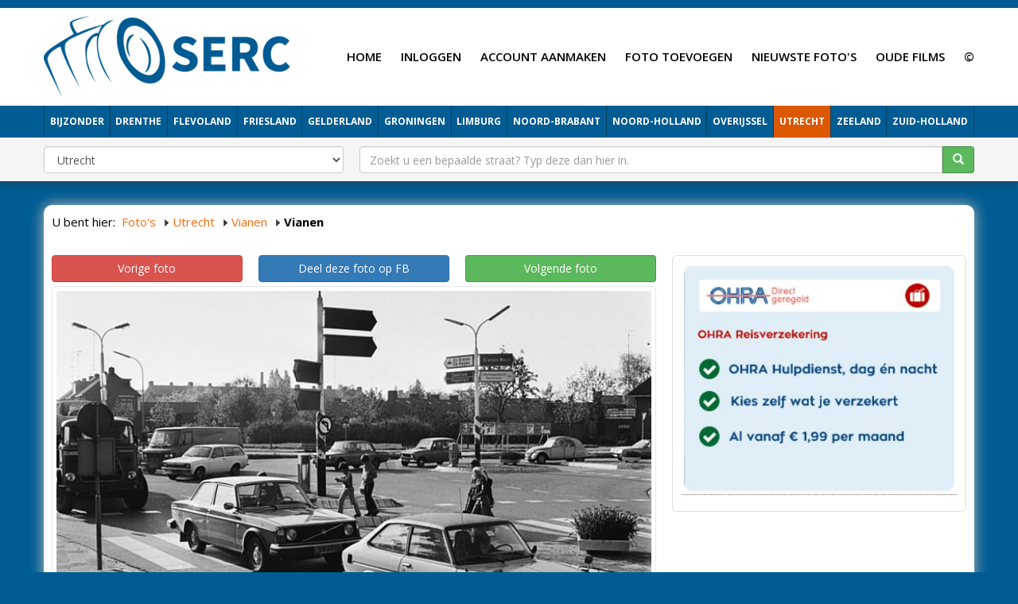

--- FILE ---
content_type: text/html; charset=UTF-8
request_url: http://ads.serc.nl/serc/adspoint.php?cid=913b12c776a75&aw=100%&ah=200&af=SeAds4&at=text&h=&ac=7887799161&cbr=ffffff&cbg=ffffff&cl=C00D0D&ct=000000&cu=000000&bhe=1&bci=undefined&ref=aHR0cCUzQS8vZm90b3Muc2VyYy5ubC91dHJlY2h0L3ZpYW5lbi92aWFuZW4tNTg1NTEv&aid=undefined
body_size: 602
content:
<!DOCTYPE html PUBLIC "-//W3C//DTD XHTML 1.0 Transitional//EN" "http://www.w3.org/TR/xhtml1/DTD/xhtml1-transitional.dtd">
<html xmlns="http://www.w3.org/1999/xhtml">
<head>
<meta http-equiv="Content-Type" content="text/html; charset=utf-8" />
<title>SERC</title>
<style type="text/css">
@import url(//fonts.googleapis.com/css?family=Open+Sans:400,600,700,800);
* { margin:0; padding:0; }
body { background:#0273BB; font-weight:normal; font-size:14px; line-height:24px; font-family:"Open Sans", Arial, Helvetica, sans-serif; }
a { color:#fff; text-decoration:none; }
a:hover { text-decoration:underline; }
.productlist { margin-bottom:10px; }
.productlist-name a { font-weight:bold; }
.productlist-name > div { height:auto !important; }
.productlist-desc a strong { font-weight:normal; }
ul { margin:0; padding:0; list-style:none; }
ul li { padding-bottom:0; float:left; width:25%; }
</style>
<script src="js/jquery-1.7.2.min.js" type="text/javascript"></script>
</head>
<body>
<ul></ul></body>
</html>


--- FILE ---
content_type: text/css
request_url: http://fotos.serc.nl/typo3temp/scriptmerger/compressed/head-9c1bf750a8b13eca6ffadf8ee7cf0358.merged.gz.css
body_size: 76312
content:
@charset "UTF-8";
/*!
 * Bootstrap v3.3.5 (http://getbootstrap.com)
 * Copyright 2011-2015 Twitter, Inc.
 * Licensed under MIT (https://github.com/twbs/bootstrap/blob/master/LICENSE)
 */

/*! normalize.css v3.0.3 | MIT License | github.com/necolas/normalize.css */
html{font-family:sans-serif;-webkit-text-size-adjust:100%;-ms-text-size-adjust:100%}body{margin:0}article,aside,details,figcaption,figure,footer,header,hgroup,main,menu,nav,section,summary{display:block}audio,canvas,progress,video{display:inline-block;vertical-align:baseline}audio:not([controls]){display:none;height:0}[hidden],template{display:none}a{background-color:transparent}a:active,a:hover{outline:0}abbr[title]{border-bottom:1px dotted}b,strong{font-weight:bold}dfn{font-style:italic}h1{margin: .67em 0;font-size:2em}mark{color:#000;background:#ff0}small{font-size:80%}sub,sup{position:relative;font-size:75%;line-height:0;vertical-align:baseline}sup{top:-.5em}sub{bottom:-.25em}img{border:0}svg:not(:root){overflow:hidden}figure{margin:1em
40px}hr{height:0;-webkit-box-sizing:content-box;-moz-box-sizing:content-box;box-sizing:content-box}pre{overflow:auto}code,kbd,pre,samp{font-family:monospace,monospace;font-size:1em}button,input,optgroup,select,textarea{margin:0;font:inherit;color:inherit}button{overflow:visible}button,select{text-transform:none}button,
html input[type="button"],input[type="reset"],input[type="submit"]{-webkit-appearance:button;cursor:pointer}button[disabled],
html input[disabled]{cursor:default}button::-moz-focus-inner,input::-moz-focus-inner{padding:0;border:0}input{line-height:normal}input[type="checkbox"],input[type="radio"]{-webkit-box-sizing:border-box;-moz-box-sizing:border-box;box-sizing:border-box;padding:0}input[type="number"]::-webkit-inner-spin-button,input[type="number"]::-webkit-outer-spin-button{height:auto}input[type="search"]{-webkit-box-sizing:content-box;-moz-box-sizing:content-box;box-sizing:content-box;-webkit-appearance:textfield}input[type="search"]::-webkit-search-cancel-button,input[type="search"]::-webkit-search-decoration{-webkit-appearance:none}fieldset{padding: .35em .625em .75em;margin:0
2px;border:1px
solid #c0c0c0}legend{padding:0;border:0}textarea{overflow:auto}optgroup{font-weight:bold}table{border-spacing:0;border-collapse:collapse}td,th{padding:0}
/*! Source: https://github.com/h5bp/html5-boilerplate/blob/master/src/css/main.css */
@media
print{a,a:visited{text-decoration:underline}a[href^="#"]:after,a[href^="javascript:"]:after{content:""}pre,blockquote{border:1px
solid #999;page-break-inside:avoid}thead{display:table-header-group}tr,img{page-break-inside:avoid}img{max-width:100% !important}p,h2,h3{orphans:3;widows:3}h2,h3{page-break-after:avoid}.navbar{display:none}.btn>.caret,.dropup>.btn>.caret{border-top-color:#000 !important}.label{border:1px
solid #000}.table{border-collapse:collapse !important}.table td,
.table
th{background-color:#fff !important}.table-bordered th,
.table-bordered
td{border:1px
solid #ddd !important}}@font-face{font-family:'Glyphicons Halflings';src:url('/typo3conf/ext/multishop_themes/Resources/Global/Public/css/bootstrap/fonts/glyphicons-halflings-regular.eot');src:url('/typo3conf/ext/multishop_themes/Resources/Global/Public/css/bootstrap/fonts/glyphicons-halflings-regular.eot?#iefix') format('embedded-opentype'), url('/typo3conf/ext/multishop_themes/Resources/Global/Public/css/bootstrap/fonts/glyphicons-halflings-regular.woff2') format('woff2'), url('/typo3conf/ext/multishop_themes/Resources/Global/Public/css/bootstrap/fonts/glyphicons-halflings-regular.woff') format('woff'), url('/typo3conf/ext/multishop_themes/Resources/Global/Public/css/bootstrap/fonts/glyphicons-halflings-regular.ttf') format('truetype'), url('/typo3conf/ext/multishop_themes/Resources/Global/Public/css/bootstrap/fonts/glyphicons-halflings-regular.svg#glyphicons_halflingsregular') format('svg')}.glyphicon{position:relative;top:1px;display:inline-block;font-family:'Glyphicons Halflings';font-style:normal;font-weight:normal;line-height:1;-webkit-font-smoothing:antialiased;-moz-osx-font-smoothing:grayscale}.glyphicon-asterisk:before{content:"\2a"}.glyphicon-plus:before{content:"\2b"}.glyphicon-euro:before,.glyphicon-eur:before{content:"\20ac"}.glyphicon-minus:before{content:"\2212"}.glyphicon-cloud:before{content:"\2601"}.glyphicon-envelope:before{content:"\2709"}.glyphicon-pencil:before{content:"\270f"}.glyphicon-glass:before{content:"\e001"}.glyphicon-music:before{content:"\e002"}.glyphicon-search:before{content:"\e003"}.glyphicon-heart:before{content:"\e005"}.glyphicon-star:before{content:"\e006"}.glyphicon-star-empty:before{content:"\e007"}.glyphicon-user:before{content:"\e008"}.glyphicon-film:before{content:"\e009"}.glyphicon-th-large:before{content:"\e010"}.glyphicon-th:before{content:"\e011"}.glyphicon-th-list:before{content:"\e012"}.glyphicon-ok:before{content:"\e013"}.glyphicon-remove:before{content:"\e014"}.glyphicon-zoom-in:before{content:"\e015"}.glyphicon-zoom-out:before{content:"\e016"}.glyphicon-off:before{content:"\e017"}.glyphicon-signal:before{content:"\e018"}.glyphicon-cog:before{content:"\e019"}.glyphicon-trash:before{content:"\e020"}.glyphicon-home:before{content:"\e021"}.glyphicon-file:before{content:"\e022"}.glyphicon-time:before{content:"\e023"}.glyphicon-road:before{content:"\e024"}.glyphicon-download-alt:before{content:"\e025"}.glyphicon-download:before{content:"\e026"}.glyphicon-upload:before{content:"\e027"}.glyphicon-inbox:before{content:"\e028"}.glyphicon-play-circle:before{content:"\e029"}.glyphicon-repeat:before{content:"\e030"}.glyphicon-refresh:before{content:"\e031"}.glyphicon-list-alt:before{content:"\e032"}.glyphicon-lock:before{content:"\e033"}.glyphicon-flag:before{content:"\e034"}.glyphicon-headphones:before{content:"\e035"}.glyphicon-volume-off:before{content:"\e036"}.glyphicon-volume-down:before{content:"\e037"}.glyphicon-volume-up:before{content:"\e038"}.glyphicon-qrcode:before{content:"\e039"}.glyphicon-barcode:before{content:"\e040"}.glyphicon-tag:before{content:"\e041"}.glyphicon-tags:before{content:"\e042"}.glyphicon-book:before{content:"\e043"}.glyphicon-bookmark:before{content:"\e044"}.glyphicon-print:before{content:"\e045"}.glyphicon-camera:before{content:"\e046"}.glyphicon-font:before{content:"\e047"}.glyphicon-bold:before{content:"\e048"}.glyphicon-italic:before{content:"\e049"}.glyphicon-text-height:before{content:"\e050"}.glyphicon-text-width:before{content:"\e051"}.glyphicon-align-left:before{content:"\e052"}.glyphicon-align-center:before{content:"\e053"}.glyphicon-align-right:before{content:"\e054"}.glyphicon-align-justify:before{content:"\e055"}.glyphicon-list:before{content:"\e056"}.glyphicon-indent-left:before{content:"\e057"}.glyphicon-indent-right:before{content:"\e058"}.glyphicon-facetime-video:before{content:"\e059"}.glyphicon-picture:before{content:"\e060"}.glyphicon-map-marker:before{content:"\e062"}.glyphicon-adjust:before{content:"\e063"}.glyphicon-tint:before{content:"\e064"}.glyphicon-edit:before{content:"\e065"}.glyphicon-share:before{content:"\e066"}.glyphicon-check:before{content:"\e067"}.glyphicon-move:before{content:"\e068"}.glyphicon-step-backward:before{content:"\e069"}.glyphicon-fast-backward:before{content:"\e070"}.glyphicon-backward:before{content:"\e071"}.glyphicon-play:before{content:"\e072"}.glyphicon-pause:before{content:"\e073"}.glyphicon-stop:before{content:"\e074"}.glyphicon-forward:before{content:"\e075"}.glyphicon-fast-forward:before{content:"\e076"}.glyphicon-step-forward:before{content:"\e077"}.glyphicon-eject:before{content:"\e078"}.glyphicon-chevron-left:before{content:"\e079"}.glyphicon-chevron-right:before{content:"\e080"}.glyphicon-plus-sign:before{content:"\e081"}.glyphicon-minus-sign:before{content:"\e082"}.glyphicon-remove-sign:before{content:"\e083"}.glyphicon-ok-sign:before{content:"\e084"}.glyphicon-question-sign:before{content:"\e085"}.glyphicon-info-sign:before{content:"\e086"}.glyphicon-screenshot:before{content:"\e087"}.glyphicon-remove-circle:before{content:"\e088"}.glyphicon-ok-circle:before{content:"\e089"}.glyphicon-ban-circle:before{content:"\e090"}.glyphicon-arrow-left:before{content:"\e091"}.glyphicon-arrow-right:before{content:"\e092"}.glyphicon-arrow-up:before{content:"\e093"}.glyphicon-arrow-down:before{content:"\e094"}.glyphicon-share-alt:before{content:"\e095"}.glyphicon-resize-full:before{content:"\e096"}.glyphicon-resize-small:before{content:"\e097"}.glyphicon-exclamation-sign:before{content:"\e101"}.glyphicon-gift:before{content:"\e102"}.glyphicon-leaf:before{content:"\e103"}.glyphicon-fire:before{content:"\e104"}.glyphicon-eye-open:before{content:"\e105"}.glyphicon-eye-close:before{content:"\e106"}.glyphicon-warning-sign:before{content:"\e107"}.glyphicon-plane:before{content:"\e108"}.glyphicon-calendar:before{content:"\e109"}.glyphicon-random:before{content:"\e110"}.glyphicon-comment:before{content:"\e111"}.glyphicon-magnet:before{content:"\e112"}.glyphicon-chevron-up:before{content:"\e113"}.glyphicon-chevron-down:before{content:"\e114"}.glyphicon-retweet:before{content:"\e115"}.glyphicon-shopping-cart:before{content:"\e116"}.glyphicon-folder-close:before{content:"\e117"}.glyphicon-folder-open:before{content:"\e118"}.glyphicon-resize-vertical:before{content:"\e119"}.glyphicon-resize-horizontal:before{content:"\e120"}.glyphicon-hdd:before{content:"\e121"}.glyphicon-bullhorn:before{content:"\e122"}.glyphicon-bell:before{content:"\e123"}.glyphicon-certificate:before{content:"\e124"}.glyphicon-thumbs-up:before{content:"\e125"}.glyphicon-thumbs-down:before{content:"\e126"}.glyphicon-hand-right:before{content:"\e127"}.glyphicon-hand-left:before{content:"\e128"}.glyphicon-hand-up:before{content:"\e129"}.glyphicon-hand-down:before{content:"\e130"}.glyphicon-circle-arrow-right:before{content:"\e131"}.glyphicon-circle-arrow-left:before{content:"\e132"}.glyphicon-circle-arrow-up:before{content:"\e133"}.glyphicon-circle-arrow-down:before{content:"\e134"}.glyphicon-globe:before{content:"\e135"}.glyphicon-wrench:before{content:"\e136"}.glyphicon-tasks:before{content:"\e137"}.glyphicon-filter:before{content:"\e138"}.glyphicon-briefcase:before{content:"\e139"}.glyphicon-fullscreen:before{content:"\e140"}.glyphicon-dashboard:before{content:"\e141"}.glyphicon-paperclip:before{content:"\e142"}.glyphicon-heart-empty:before{content:"\e143"}.glyphicon-link:before{content:"\e144"}.glyphicon-phone:before{content:"\e145"}.glyphicon-pushpin:before{content:"\e146"}.glyphicon-usd:before{content:"\e148"}.glyphicon-gbp:before{content:"\e149"}.glyphicon-sort:before{content:"\e150"}.glyphicon-sort-by-alphabet:before{content:"\e151"}.glyphicon-sort-by-alphabet-alt:before{content:"\e152"}.glyphicon-sort-by-order:before{content:"\e153"}.glyphicon-sort-by-order-alt:before{content:"\e154"}.glyphicon-sort-by-attributes:before{content:"\e155"}.glyphicon-sort-by-attributes-alt:before{content:"\e156"}.glyphicon-unchecked:before{content:"\e157"}.glyphicon-expand:before{content:"\e158"}.glyphicon-collapse-down:before{content:"\e159"}.glyphicon-collapse-up:before{content:"\e160"}.glyphicon-log-in:before{content:"\e161"}.glyphicon-flash:before{content:"\e162"}.glyphicon-log-out:before{content:"\e163"}.glyphicon-new-window:before{content:"\e164"}.glyphicon-record:before{content:"\e165"}.glyphicon-save:before{content:"\e166"}.glyphicon-open:before{content:"\e167"}.glyphicon-saved:before{content:"\e168"}.glyphicon-import:before{content:"\e169"}.glyphicon-export:before{content:"\e170"}.glyphicon-send:before{content:"\e171"}.glyphicon-floppy-disk:before{content:"\e172"}.glyphicon-floppy-saved:before{content:"\e173"}.glyphicon-floppy-remove:before{content:"\e174"}.glyphicon-floppy-save:before{content:"\e175"}.glyphicon-floppy-open:before{content:"\e176"}.glyphicon-credit-card:before{content:"\e177"}.glyphicon-transfer:before{content:"\e178"}.glyphicon-cutlery:before{content:"\e179"}.glyphicon-header:before{content:"\e180"}.glyphicon-compressed:before{content:"\e181"}.glyphicon-earphone:before{content:"\e182"}.glyphicon-phone-alt:before{content:"\e183"}.glyphicon-tower:before{content:"\e184"}.glyphicon-stats:before{content:"\e185"}.glyphicon-sd-video:before{content:"\e186"}.glyphicon-hd-video:before{content:"\e187"}.glyphicon-subtitles:before{content:"\e188"}.glyphicon-sound-stereo:before{content:"\e189"}.glyphicon-sound-dolby:before{content:"\e190"}.glyphicon-sound-5-1:before{content:"\e191"}.glyphicon-sound-6-1:before{content:"\e192"}.glyphicon-sound-7-1:before{content:"\e193"}.glyphicon-copyright-mark:before{content:"\e194"}.glyphicon-registration-mark:before{content:"\e195"}.glyphicon-cloud-download:before{content:"\e197"}.glyphicon-cloud-upload:before{content:"\e198"}.glyphicon-tree-conifer:before{content:"\e199"}.glyphicon-tree-deciduous:before{content:"\e200"}.glyphicon-cd:before{content:"\e201"}.glyphicon-save-file:before{content:"\e202"}.glyphicon-open-file:before{content:"\e203"}.glyphicon-level-up:before{content:"\e204"}.glyphicon-copy:before{content:"\e205"}.glyphicon-paste:before{content:"\e206"}.glyphicon-alert:before{content:"\e209"}.glyphicon-equalizer:before{content:"\e210"}.glyphicon-king:before{content:"\e211"}.glyphicon-queen:before{content:"\e212"}.glyphicon-pawn:before{content:"\e213"}.glyphicon-bishop:before{content:"\e214"}.glyphicon-knight:before{content:"\e215"}.glyphicon-baby-formula:before{content:"\e216"}.glyphicon-tent:before{content:"\26fa"}.glyphicon-blackboard:before{content:"\e218"}.glyphicon-bed:before{content:"\e219"}.glyphicon-apple:before{content:"\f8ff"}.glyphicon-erase:before{content:"\e221"}.glyphicon-hourglass:before{content:"\231b"}.glyphicon-lamp:before{content:"\e223"}.glyphicon-duplicate:before{content:"\e224"}.glyphicon-piggy-bank:before{content:"\e225"}.glyphicon-scissors:before{content:"\e226"}.glyphicon-bitcoin:before{content:"\e227"}.glyphicon-btc:before{content:"\e227"}.glyphicon-xbt:before{content:"\e227"}.glyphicon-yen:before{content:"\00a5"}.glyphicon-jpy:before{content:"\00a5"}.glyphicon-ruble:before{content:"\20bd"}.glyphicon-rub:before{content:"\20bd"}.glyphicon-scale:before{content:"\e230"}.glyphicon-ice-lolly:before{content:"\e231"}.glyphicon-ice-lolly-tasted:before{content:"\e232"}.glyphicon-education:before{content:"\e233"}.glyphicon-option-horizontal:before{content:"\e234"}.glyphicon-option-vertical:before{content:"\e235"}.glyphicon-menu-hamburger:before{content:"\e236"}.glyphicon-modal-window:before{content:"\e237"}.glyphicon-oil:before{content:"\e238"}.glyphicon-grain:before{content:"\e239"}.glyphicon-sunglasses:before{content:"\e240"}.glyphicon-text-size:before{content:"\e241"}.glyphicon-text-color:before{content:"\e242"}.glyphicon-text-background:before{content:"\e243"}.glyphicon-object-align-top:before{content:"\e244"}.glyphicon-object-align-bottom:before{content:"\e245"}.glyphicon-object-align-horizontal:before{content:"\e246"}.glyphicon-object-align-left:before{content:"\e247"}.glyphicon-object-align-vertical:before{content:"\e248"}.glyphicon-object-align-right:before{content:"\e249"}.glyphicon-triangle-right:before{content:"\e250"}.glyphicon-triangle-left:before{content:"\e251"}.glyphicon-triangle-bottom:before{content:"\e252"}.glyphicon-triangle-top:before{content:"\e253"}.glyphicon-console:before{content:"\e254"}.glyphicon-superscript:before{content:"\e255"}.glyphicon-subscript:before{content:"\e256"}.glyphicon-menu-left:before{content:"\e257"}.glyphicon-menu-right:before{content:"\e258"}.glyphicon-menu-down:before{content:"\e259"}.glyphicon-menu-up:before{content:"\e260"}*{-webkit-box-sizing:border-box;-moz-box-sizing:border-box;box-sizing:border-box}*:before,*:after{-webkit-box-sizing:border-box;-moz-box-sizing:border-box;box-sizing:border-box}html{font-size:10px;-webkit-tap-highlight-color:rgba(0,0,0,0)}body{font-family:"Helvetica Neue",Helvetica,Arial,sans-serif;font-size:14px;line-height:1.42857143;color:#333;background-color:#fff}input,button,select,textarea{font-family:inherit;font-size:inherit;line-height:inherit}a{color:#337ab7;text-decoration:none}a:hover,a:focus{color:#23527c;text-decoration:underline}a:focus{outline:thin dotted;outline:5px
auto -webkit-focus-ring-color;outline-offset:-2px}figure{margin:0}img{vertical-align:middle}.img-responsive,
.thumbnail > img,
.thumbnail a>img,.carousel-inner>.item>img,.carousel-inner>.item>a>img{display:block;max-width:100%;height:auto}.img-rounded{border-radius:6px}.img-thumbnail{display:inline-block;max-width:100%;height:auto;padding:4px;line-height:1.42857143;background-color:#fff;border:1px
solid #ddd;border-radius:4px;-webkit-transition:all .2s ease-in-out;-o-transition:all .2s ease-in-out;transition:all .2s ease-in-out}.img-circle{border-radius:50%}hr{margin-top:20px;margin-bottom:20px;border:0;border-top:1px solid #eee}.sr-only{position:absolute;width:1px;height:1px;padding:0;margin:-1px;overflow:hidden;clip:rect(0,0,0,0);border:0}.sr-only-focusable:active,.sr-only-focusable:focus{position:static;width:auto;height:auto;margin:0;overflow:visible;clip:auto}[role="button"]{cursor:pointer}h1,h2,h3,h4,h5,h6,.h1,.h2,.h3,.h4,.h5,.h6{font-family:inherit;font-weight:500;line-height:1.1;color:inherit}h1 small,
h2 small,
h3 small,
h4 small,
h5 small,
h6 small,
.h1 small,
.h2 small,
.h3 small,
.h4 small,
.h5 small,
.h6 small,
h1 .small,
h2 .small,
h3 .small,
h4 .small,
h5 .small,
h6 .small,
.h1 .small,
.h2 .small,
.h3 .small,
.h4 .small,
.h5 .small,
.h6
.small{font-weight:normal;line-height:1;color:#777}h1,.h1,h2,.h2,h3,.h3{margin-top:20px;margin-bottom:10px}h1 small,
.h1 small,
h2 small,
.h2 small,
h3 small,
.h3 small,
h1 .small,
.h1 .small,
h2 .small,
.h2 .small,
h3 .small,
.h3
.small{font-size:65%}h4,.h4,h5,.h5,h6,.h6{margin-top:10px;margin-bottom:10px}h4 small,
.h4 small,
h5 small,
.h5 small,
h6 small,
.h6 small,
h4 .small,
.h4 .small,
h5 .small,
.h5 .small,
h6 .small,
.h6
.small{font-size:75%}h1,.h1{font-size:36px}h2,.h2{font-size:30px}h3,.h3{font-size:24px}h4,.h4{font-size:18px}h5,.h5{font-size:14px}h6,.h6{font-size:12px}p{margin:0
0 10px}.lead{margin-bottom:20px;font-size:16px;font-weight:300;line-height:1.4}@media (min-width: 768px){.lead{font-size:21px}}small,.small{font-size:85%}mark,.mark{padding: .2em;background-color:#fcf8e3}.text-left{text-align:left}.text-right{text-align:right}.text-center{text-align:center}.text-justify{text-align:justify}.text-nowrap{white-space:nowrap}.text-lowercase{text-transform:lowercase}.text-uppercase{text-transform:uppercase}.text-capitalize{text-transform:capitalize}.text-muted{color:#777}.text-primary{color:#337ab7}a.text-primary:hover,a.text-primary:focus{color:#286090}.text-success{color:#3c763d}a.text-success:hover,a.text-success:focus{color:#2b542c}.text-info{color:#31708f}a.text-info:hover,a.text-info:focus{color:#245269}.text-warning{color:#8a6d3b}a.text-warning:hover,a.text-warning:focus{color:#66512c}.text-danger{color:#a94442}a.text-danger:hover,a.text-danger:focus{color:#843534}.bg-primary{color:#fff;background-color:#337ab7}a.bg-primary:hover,a.bg-primary:focus{background-color:#286090}.bg-success{background-color:#dff0d8}a.bg-success:hover,a.bg-success:focus{background-color:#c1e2b3}.bg-info{background-color:#d9edf7}a.bg-info:hover,a.bg-info:focus{background-color:#afd9ee}.bg-warning{background-color:#fcf8e3}a.bg-warning:hover,a.bg-warning:focus{background-color:#f7ecb5}.bg-danger{background-color:#f2dede}a.bg-danger:hover,a.bg-danger:focus{background-color:#e4b9b9}.page-header{padding-bottom:9px;margin:40px
0 20px;border-bottom:1px solid #eee}ul,ol{margin-top:0;margin-bottom:10px}ul ul,
ol ul,
ul ol,
ol
ol{margin-bottom:0}.list-unstyled{padding-left:0;list-style:none}.list-inline{padding-left:0;margin-left:-5px;list-style:none}.list-inline>li{display:inline-block;padding-right:5px;padding-left:5px}dl{margin-top:0;margin-bottom:20px}dt,dd{line-height:1.42857143}dt{font-weight:bold}dd{margin-left:0}@media (min-width: 768px){.dl-horizontal
dt{float:left;width:160px;overflow:hidden;clear:left;text-align:right;text-overflow:ellipsis;white-space:nowrap}.dl-horizontal
dd{margin-left:180px}}abbr[title],abbr[data-original-title]{cursor:help;border-bottom:1px dotted #777}.initialism{font-size:90%;text-transform:uppercase}blockquote{padding:10px
20px;margin:0
0 20px;font-size:17.5px;border-left:5px solid #eee}blockquote p:last-child,
blockquote ul:last-child,
blockquote ol:last-child{margin-bottom:0}blockquote footer,
blockquote small,
blockquote
.small{display:block;font-size:80%;line-height:1.42857143;color:#777}blockquote footer:before,
blockquote small:before,
blockquote .small:before{content:'\2014 \00A0'}.blockquote-reverse,blockquote.pull-right{padding-right:15px;padding-left:0;text-align:right;border-right:5px solid #eee;border-left:0}.blockquote-reverse footer:before,
blockquote.pull-right footer:before,
.blockquote-reverse small:before,
blockquote.pull-right small:before,
.blockquote-reverse .small:before,
blockquote.pull-right .small:before{content:''}.blockquote-reverse footer:after,
blockquote.pull-right footer:after,
.blockquote-reverse small:after,
blockquote.pull-right small:after,
.blockquote-reverse .small:after,
blockquote.pull-right .small:after{content:'\00A0 \2014'}address{margin-bottom:20px;font-style:normal;line-height:1.42857143}code,kbd,pre,samp{font-family:Menlo,Monaco,Consolas,"Courier New",monospace}code{padding:2px
4px;font-size:90%;color:#c7254e;background-color:#f9f2f4;border-radius:4px}kbd{padding:2px
4px;font-size:90%;color:#fff;background-color:#333;border-radius:3px;-webkit-box-shadow:inset 0 -1px 0 rgba(0, 0, 0, .25);box-shadow:inset 0 -1px 0 rgba(0, 0, 0, .25)}kbd
kbd{padding:0;font-size:100%;font-weight:bold;-webkit-box-shadow:none;box-shadow:none}pre{display:block;padding:9.5px;margin:0
0 10px;font-size:13px;line-height:1.42857143;color:#333;word-break:break-all;word-wrap:break-word;background-color:#f5f5f5;border:1px
solid #ccc;border-radius:4px}pre
code{padding:0;font-size:inherit;color:inherit;white-space:pre-wrap;background-color:transparent;border-radius:0}.pre-scrollable{max-height:340px;overflow-y:scroll}.container{padding-right:15px;padding-left:15px;margin-right:auto;margin-left:auto}@media (min-width: 768px){.container{width:750px}}@media (min-width: 992px){.container{width:970px}}@media (min-width: 1200px){.container{width:1170px}}.container-fluid{padding-right:15px;padding-left:15px;margin-right:auto;margin-left:auto}.row{margin-right:-15px;margin-left:-15px}.col-xs-1,.col-sm-1,.col-md-1,.col-lg-1,.col-xs-2,.col-sm-2,.col-md-2,.col-lg-2,.col-xs-3,.col-sm-3,.col-md-3,.col-lg-3,.col-xs-4,.col-sm-4,.col-md-4,.col-lg-4,.col-xs-5,.col-sm-5,.col-md-5,.col-lg-5,.col-xs-6,.col-sm-6,.col-md-6,.col-lg-6,.col-xs-7,.col-sm-7,.col-md-7,.col-lg-7,.col-xs-8,.col-sm-8,.col-md-8,.col-lg-8,.col-xs-9,.col-sm-9,.col-md-9,.col-lg-9,.col-xs-10,.col-sm-10,.col-md-10,.col-lg-10,.col-xs-11,.col-sm-11,.col-md-11,.col-lg-11,.col-xs-12,.col-sm-12,.col-md-12,.col-lg-12{position:relative;min-height:1px;padding-right:15px;padding-left:15px}.col-xs-1,.col-xs-2,.col-xs-3,.col-xs-4,.col-xs-5,.col-xs-6,.col-xs-7,.col-xs-8,.col-xs-9,.col-xs-10,.col-xs-11,.col-xs-12{float:left}.col-xs-12{width:100%}.col-xs-11{width:91.66666667%}.col-xs-10{width:83.33333333%}.col-xs-9{width:75%}.col-xs-8{width:66.66666667%}.col-xs-7{width:58.33333333%}.col-xs-6{width:50%}.col-xs-5{width:41.66666667%}.col-xs-4{width:33.33333333%}.col-xs-3{width:25%}.col-xs-2{width:16.66666667%}.col-xs-1{width:8.33333333%}.col-xs-pull-12{right:100%}.col-xs-pull-11{right:91.66666667%}.col-xs-pull-10{right:83.33333333%}.col-xs-pull-9{right:75%}.col-xs-pull-8{right:66.66666667%}.col-xs-pull-7{right:58.33333333%}.col-xs-pull-6{right:50%}.col-xs-pull-5{right:41.66666667%}.col-xs-pull-4{right:33.33333333%}.col-xs-pull-3{right:25%}.col-xs-pull-2{right:16.66666667%}.col-xs-pull-1{right:8.33333333%}.col-xs-pull-0{right:auto}.col-xs-push-12{left:100%}.col-xs-push-11{left:91.66666667%}.col-xs-push-10{left:83.33333333%}.col-xs-push-9{left:75%}.col-xs-push-8{left:66.66666667%}.col-xs-push-7{left:58.33333333%}.col-xs-push-6{left:50%}.col-xs-push-5{left:41.66666667%}.col-xs-push-4{left:33.33333333%}.col-xs-push-3{left:25%}.col-xs-push-2{left:16.66666667%}.col-xs-push-1{left:8.33333333%}.col-xs-push-0{left:auto}.col-xs-offset-12{margin-left:100%}.col-xs-offset-11{margin-left:91.66666667%}.col-xs-offset-10{margin-left:83.33333333%}.col-xs-offset-9{margin-left:75%}.col-xs-offset-8{margin-left:66.66666667%}.col-xs-offset-7{margin-left:58.33333333%}.col-xs-offset-6{margin-left:50%}.col-xs-offset-5{margin-left:41.66666667%}.col-xs-offset-4{margin-left:33.33333333%}.col-xs-offset-3{margin-left:25%}.col-xs-offset-2{margin-left:16.66666667%}.col-xs-offset-1{margin-left:8.33333333%}.col-xs-offset-0{margin-left:0}@media (min-width: 768px){.col-sm-1,.col-sm-2,.col-sm-3,.col-sm-4,.col-sm-5,.col-sm-6,.col-sm-7,.col-sm-8,.col-sm-9,.col-sm-10,.col-sm-11,.col-sm-12{float:left}.col-sm-12{width:100%}.col-sm-11{width:91.66666667%}.col-sm-10{width:83.33333333%}.col-sm-9{width:75%}.col-sm-8{width:66.66666667%}.col-sm-7{width:58.33333333%}.col-sm-6{width:50%}.col-sm-5{width:41.66666667%}.col-sm-4{width:33.33333333%}.col-sm-3{width:25%}.col-sm-2{width:16.66666667%}.col-sm-1{width:8.33333333%}.col-sm-pull-12{right:100%}.col-sm-pull-11{right:91.66666667%}.col-sm-pull-10{right:83.33333333%}.col-sm-pull-9{right:75%}.col-sm-pull-8{right:66.66666667%}.col-sm-pull-7{right:58.33333333%}.col-sm-pull-6{right:50%}.col-sm-pull-5{right:41.66666667%}.col-sm-pull-4{right:33.33333333%}.col-sm-pull-3{right:25%}.col-sm-pull-2{right:16.66666667%}.col-sm-pull-1{right:8.33333333%}.col-sm-pull-0{right:auto}.col-sm-push-12{left:100%}.col-sm-push-11{left:91.66666667%}.col-sm-push-10{left:83.33333333%}.col-sm-push-9{left:75%}.col-sm-push-8{left:66.66666667%}.col-sm-push-7{left:58.33333333%}.col-sm-push-6{left:50%}.col-sm-push-5{left:41.66666667%}.col-sm-push-4{left:33.33333333%}.col-sm-push-3{left:25%}.col-sm-push-2{left:16.66666667%}.col-sm-push-1{left:8.33333333%}.col-sm-push-0{left:auto}.col-sm-offset-12{margin-left:100%}.col-sm-offset-11{margin-left:91.66666667%}.col-sm-offset-10{margin-left:83.33333333%}.col-sm-offset-9{margin-left:75%}.col-sm-offset-8{margin-left:66.66666667%}.col-sm-offset-7{margin-left:58.33333333%}.col-sm-offset-6{margin-left:50%}.col-sm-offset-5{margin-left:41.66666667%}.col-sm-offset-4{margin-left:33.33333333%}.col-sm-offset-3{margin-left:25%}.col-sm-offset-2{margin-left:16.66666667%}.col-sm-offset-1{margin-left:8.33333333%}.col-sm-offset-0{margin-left:0}}@media (min-width: 992px){.col-md-1,.col-md-2,.col-md-3,.col-md-4,.col-md-5,.col-md-6,.col-md-7,.col-md-8,.col-md-9,.col-md-10,.col-md-11,.col-md-12{float:left}.col-md-12{width:100%}.col-md-11{width:91.66666667%}.col-md-10{width:83.33333333%}.col-md-9{width:75%}.col-md-8{width:66.66666667%}.col-md-7{width:58.33333333%}.col-md-6{width:50%}.col-md-5{width:41.66666667%}.col-md-4{width:33.33333333%}.col-md-3{width:25%}.col-md-2{width:16.66666667%}.col-md-1{width:8.33333333%}.col-md-pull-12{right:100%}.col-md-pull-11{right:91.66666667%}.col-md-pull-10{right:83.33333333%}.col-md-pull-9{right:75%}.col-md-pull-8{right:66.66666667%}.col-md-pull-7{right:58.33333333%}.col-md-pull-6{right:50%}.col-md-pull-5{right:41.66666667%}.col-md-pull-4{right:33.33333333%}.col-md-pull-3{right:25%}.col-md-pull-2{right:16.66666667%}.col-md-pull-1{right:8.33333333%}.col-md-pull-0{right:auto}.col-md-push-12{left:100%}.col-md-push-11{left:91.66666667%}.col-md-push-10{left:83.33333333%}.col-md-push-9{left:75%}.col-md-push-8{left:66.66666667%}.col-md-push-7{left:58.33333333%}.col-md-push-6{left:50%}.col-md-push-5{left:41.66666667%}.col-md-push-4{left:33.33333333%}.col-md-push-3{left:25%}.col-md-push-2{left:16.66666667%}.col-md-push-1{left:8.33333333%}.col-md-push-0{left:auto}.col-md-offset-12{margin-left:100%}.col-md-offset-11{margin-left:91.66666667%}.col-md-offset-10{margin-left:83.33333333%}.col-md-offset-9{margin-left:75%}.col-md-offset-8{margin-left:66.66666667%}.col-md-offset-7{margin-left:58.33333333%}.col-md-offset-6{margin-left:50%}.col-md-offset-5{margin-left:41.66666667%}.col-md-offset-4{margin-left:33.33333333%}.col-md-offset-3{margin-left:25%}.col-md-offset-2{margin-left:16.66666667%}.col-md-offset-1{margin-left:8.33333333%}.col-md-offset-0{margin-left:0}}@media (min-width: 1200px){.col-lg-1,.col-lg-2,.col-lg-3,.col-lg-4,.col-lg-5,.col-lg-6,.col-lg-7,.col-lg-8,.col-lg-9,.col-lg-10,.col-lg-11,.col-lg-12{float:left}.col-lg-12{width:100%}.col-lg-11{width:91.66666667%}.col-lg-10{width:83.33333333%}.col-lg-9{width:75%}.col-lg-8{width:66.66666667%}.col-lg-7{width:58.33333333%}.col-lg-6{width:50%}.col-lg-5{width:41.66666667%}.col-lg-4{width:33.33333333%}.col-lg-3{width:25%}.col-lg-2{width:16.66666667%}.col-lg-1{width:8.33333333%}.col-lg-pull-12{right:100%}.col-lg-pull-11{right:91.66666667%}.col-lg-pull-10{right:83.33333333%}.col-lg-pull-9{right:75%}.col-lg-pull-8{right:66.66666667%}.col-lg-pull-7{right:58.33333333%}.col-lg-pull-6{right:50%}.col-lg-pull-5{right:41.66666667%}.col-lg-pull-4{right:33.33333333%}.col-lg-pull-3{right:25%}.col-lg-pull-2{right:16.66666667%}.col-lg-pull-1{right:8.33333333%}.col-lg-pull-0{right:auto}.col-lg-push-12{left:100%}.col-lg-push-11{left:91.66666667%}.col-lg-push-10{left:83.33333333%}.col-lg-push-9{left:75%}.col-lg-push-8{left:66.66666667%}.col-lg-push-7{left:58.33333333%}.col-lg-push-6{left:50%}.col-lg-push-5{left:41.66666667%}.col-lg-push-4{left:33.33333333%}.col-lg-push-3{left:25%}.col-lg-push-2{left:16.66666667%}.col-lg-push-1{left:8.33333333%}.col-lg-push-0{left:auto}.col-lg-offset-12{margin-left:100%}.col-lg-offset-11{margin-left:91.66666667%}.col-lg-offset-10{margin-left:83.33333333%}.col-lg-offset-9{margin-left:75%}.col-lg-offset-8{margin-left:66.66666667%}.col-lg-offset-7{margin-left:58.33333333%}.col-lg-offset-6{margin-left:50%}.col-lg-offset-5{margin-left:41.66666667%}.col-lg-offset-4{margin-left:33.33333333%}.col-lg-offset-3{margin-left:25%}.col-lg-offset-2{margin-left:16.66666667%}.col-lg-offset-1{margin-left:8.33333333%}.col-lg-offset-0{margin-left:0}}table{background-color:transparent}caption{padding-top:8px;padding-bottom:8px;color:#777;text-align:left}th{text-align:left}.table{width:100%;max-width:100%;margin-bottom:20px}.table>thead>tr>th,.table>tbody>tr>th,.table>tfoot>tr>th,.table>thead>tr>td,.table>tbody>tr>td,.table>tfoot>tr>td{padding:8px;line-height:1.42857143;vertical-align:top;border-top:1px solid #ddd}.table>thead>tr>th{vertical-align:bottom;border-bottom:2px solid #ddd}.table>caption+thead>tr:first-child>th,.table>colgroup+thead>tr:first-child>th,.table>thead:first-child>tr:first-child>th,.table>caption+thead>tr:first-child>td,.table>colgroup+thead>tr:first-child>td,.table>thead:first-child>tr:first-child>td{border-top:0}.table>tbody+tbody{border-top:2px solid #ddd}.table
.table{background-color:#fff}.table-condensed>thead>tr>th,.table-condensed>tbody>tr>th,.table-condensed>tfoot>tr>th,.table-condensed>thead>tr>td,.table-condensed>tbody>tr>td,.table-condensed>tfoot>tr>td{padding:5px}.table-bordered{border:1px
solid #ddd}.table-bordered>thead>tr>th,.table-bordered>tbody>tr>th,.table-bordered>tfoot>tr>th,.table-bordered>thead>tr>td,.table-bordered>tbody>tr>td,.table-bordered>tfoot>tr>td{border:1px
solid #ddd}.table-bordered>thead>tr>th,.table-bordered>thead>tr>td{border-bottom-width:2px}.table-striped>tbody>tr:nth-of-type(odd){background-color:#f9f9f9}.table-hover>tbody>tr:hover{background-color:#f5f5f5}table col[class*="col-"]{position:static;display:table-column;float:none}table td[class*="col-"],
table th[class*="col-"]{position:static;display:table-cell;float:none}.table>thead>tr>td.active,.table>tbody>tr>td.active,.table>tfoot>tr>td.active,.table>thead>tr>th.active,.table>tbody>tr>th.active,.table>tfoot>tr>th.active,.table>thead>tr.active>td,.table>tbody>tr.active>td,.table>tfoot>tr.active>td,.table>thead>tr.active>th,.table>tbody>tr.active>th,.table>tfoot>tr.active>th{background-color:#f5f5f5}.table-hover>tbody>tr>td.active:hover,.table-hover>tbody>tr>th.active:hover,.table-hover>tbody>tr.active:hover>td,.table-hover>tbody>tr:hover>.active,.table-hover>tbody>tr.active:hover>th{background-color:#e8e8e8}.table>thead>tr>td.success,.table>tbody>tr>td.success,.table>tfoot>tr>td.success,.table>thead>tr>th.success,.table>tbody>tr>th.success,.table>tfoot>tr>th.success,.table>thead>tr.success>td,.table>tbody>tr.success>td,.table>tfoot>tr.success>td,.table>thead>tr.success>th,.table>tbody>tr.success>th,.table>tfoot>tr.success>th{background-color:#dff0d8}.table-hover>tbody>tr>td.success:hover,.table-hover>tbody>tr>th.success:hover,.table-hover>tbody>tr.success:hover>td,.table-hover>tbody>tr:hover>.success,.table-hover>tbody>tr.success:hover>th{background-color:#d0e9c6}.table>thead>tr>td.info,.table>tbody>tr>td.info,.table>tfoot>tr>td.info,.table>thead>tr>th.info,.table>tbody>tr>th.info,.table>tfoot>tr>th.info,.table>thead>tr.info>td,.table>tbody>tr.info>td,.table>tfoot>tr.info>td,.table>thead>tr.info>th,.table>tbody>tr.info>th,.table>tfoot>tr.info>th{background-color:#d9edf7}.table-hover>tbody>tr>td.info:hover,.table-hover>tbody>tr>th.info:hover,.table-hover>tbody>tr.info:hover>td,.table-hover>tbody>tr:hover>.info,.table-hover>tbody>tr.info:hover>th{background-color:#c4e3f3}.table>thead>tr>td.warning,.table>tbody>tr>td.warning,.table>tfoot>tr>td.warning,.table>thead>tr>th.warning,.table>tbody>tr>th.warning,.table>tfoot>tr>th.warning,.table>thead>tr.warning>td,.table>tbody>tr.warning>td,.table>tfoot>tr.warning>td,.table>thead>tr.warning>th,.table>tbody>tr.warning>th,.table>tfoot>tr.warning>th{background-color:#fcf8e3}.table-hover>tbody>tr>td.warning:hover,.table-hover>tbody>tr>th.warning:hover,.table-hover>tbody>tr.warning:hover>td,.table-hover>tbody>tr:hover>.warning,.table-hover>tbody>tr.warning:hover>th{background-color:#faf2cc}.table>thead>tr>td.danger,.table>tbody>tr>td.danger,.table>tfoot>tr>td.danger,.table>thead>tr>th.danger,.table>tbody>tr>th.danger,.table>tfoot>tr>th.danger,.table>thead>tr.danger>td,.table>tbody>tr.danger>td,.table>tfoot>tr.danger>td,.table>thead>tr.danger>th,.table>tbody>tr.danger>th,.table>tfoot>tr.danger>th{background-color:#f2dede}.table-hover>tbody>tr>td.danger:hover,.table-hover>tbody>tr>th.danger:hover,.table-hover>tbody>tr.danger:hover>td,.table-hover>tbody>tr:hover>.danger,.table-hover>tbody>tr.danger:hover>th{background-color:#ebcccc}.table-responsive{min-height: .01%;overflow-x:auto}@media screen and (max-width: 767px){.table-responsive{width:100%;margin-bottom:15px;overflow-y:hidden;-ms-overflow-style:-ms-autohiding-scrollbar;border:1px
solid #ddd}.table-responsive>.table{margin-bottom:0}.table-responsive>.table>thead>tr>th,.table-responsive>.table>tbody>tr>th,.table-responsive>.table>tfoot>tr>th,.table-responsive>.table>thead>tr>td,.table-responsive>.table>tbody>tr>td,.table-responsive>.table>tfoot>tr>td{white-space:nowrap}.table-responsive>.table-bordered{border:0}.table-responsive>.table-bordered>thead>tr>th:first-child,.table-responsive>.table-bordered>tbody>tr>th:first-child,.table-responsive>.table-bordered>tfoot>tr>th:first-child,.table-responsive>.table-bordered>thead>tr>td:first-child,.table-responsive>.table-bordered>tbody>tr>td:first-child,.table-responsive>.table-bordered>tfoot>tr>td:first-child{border-left:0}.table-responsive>.table-bordered>thead>tr>th:last-child,.table-responsive>.table-bordered>tbody>tr>th:last-child,.table-responsive>.table-bordered>tfoot>tr>th:last-child,.table-responsive>.table-bordered>thead>tr>td:last-child,.table-responsive>.table-bordered>tbody>tr>td:last-child,.table-responsive>.table-bordered>tfoot>tr>td:last-child{border-right:0}.table-responsive>.table-bordered>tbody>tr:last-child>th,.table-responsive>.table-bordered>tfoot>tr:last-child>th,.table-responsive>.table-bordered>tbody>tr:last-child>td,.table-responsive>.table-bordered>tfoot>tr:last-child>td{border-bottom:0}}fieldset{min-width:0;padding:0;margin:0;border:0}legend{display:block;width:100%;padding:0;margin-bottom:20px;font-size:21px;line-height:inherit;color:#333;border:0;border-bottom:1px solid #e5e5e5}label{display:inline-block;max-width:100%;margin-bottom:5px;font-weight:bold}input[type="search"]{-webkit-box-sizing:border-box;-moz-box-sizing:border-box;box-sizing:border-box}input[type="radio"],input[type="checkbox"]{margin:4px
0 0;margin-top:1px \9;line-height:normal}input[type="file"]{display:block}input[type="range"]{display:block;width:100%}select[multiple],select[size]{height:auto}input[type="file"]:focus,input[type="radio"]:focus,input[type="checkbox"]:focus{outline:thin dotted;outline:5px
auto -webkit-focus-ring-color;outline-offset:-2px}output{display:block;padding-top:7px;font-size:14px;line-height:1.42857143;color:#555}.form-control{display:block;width:100%;height:34px;padding:6px
12px;font-size:14px;line-height:1.42857143;color:#555;background-color:#fff;background-image:none;border:1px
solid #ccc;border-radius:4px;-webkit-box-shadow:inset 0 1px 1px rgba(0, 0, 0, .075);box-shadow:inset 0 1px 1px rgba(0, 0, 0, .075);-webkit-transition:border-color ease-in-out .15s, -webkit-box-shadow ease-in-out .15s;-o-transition:border-color ease-in-out .15s, box-shadow ease-in-out .15s;transition:border-color ease-in-out .15s, box-shadow ease-in-out .15s}.form-control:focus{border-color:#66afe9;outline:0;-webkit-box-shadow:inset 0 1px 1px rgba(0,0,0,.075), 0 0 8px rgba(102, 175, 233, .6);box-shadow:inset 0 1px 1px rgba(0,0,0,.075), 0 0 8px rgba(102,175,233,.6)}.form-control::-moz-placeholder{color:#999;opacity:1}.form-control:-ms-input-placeholder{color:#999}.form-control::-webkit-input-placeholder{color:#999}.form-control[disabled],
.form-control[readonly],
fieldset[disabled] .form-control{background-color:#eee;opacity:1}.form-control[disabled],
fieldset[disabled] .form-control{cursor:not-allowed}textarea.form-control{height:auto}input[type="search"]{-webkit-appearance:none}@media screen and (-webkit-min-device-pixel-ratio: 0){input[type="date"].form-control,input[type="time"].form-control,input[type="datetime-local"].form-control,input[type="month"].form-control{line-height:34px}input[type="date"].input-sm,
input[type="time"].input-sm,
input[type="datetime-local"].input-sm,
input[type="month"].input-sm,
.input-group-sm input[type="date"],
.input-group-sm input[type="time"],
.input-group-sm input[type="datetime-local"],
.input-group-sm input[type="month"]{line-height:30px}input[type="date"].input-lg,
input[type="time"].input-lg,
input[type="datetime-local"].input-lg,
input[type="month"].input-lg,
.input-group-lg input[type="date"],
.input-group-lg input[type="time"],
.input-group-lg input[type="datetime-local"],
.input-group-lg input[type="month"]{line-height:46px}}.form-group{margin-bottom:15px}.radio,.checkbox{position:relative;display:block;margin-top:10px;margin-bottom:10px}.radio label,
.checkbox
label{min-height:20px;padding-left:20px;margin-bottom:0;font-weight:normal;cursor:pointer}.radio input[type="radio"],
.radio-inline input[type="radio"],
.checkbox input[type="checkbox"],
.checkbox-inline input[type="checkbox"]{position:absolute;margin-top:4px \9;margin-left:-20px}.radio+.radio,.checkbox+.checkbox{margin-top:-5px}.radio-inline,.checkbox-inline{position:relative;display:inline-block;padding-left:20px;margin-bottom:0;font-weight:normal;vertical-align:middle;cursor:pointer}.radio-inline+.radio-inline,.checkbox-inline+.checkbox-inline{margin-top:0;margin-left:10px}input[type="radio"][disabled],
input[type="checkbox"][disabled],
input[type="radio"].disabled,
input[type="checkbox"].disabled,
fieldset[disabled] input[type="radio"],
fieldset[disabled] input[type="checkbox"]{cursor:not-allowed}.radio-inline.disabled,
.checkbox-inline.disabled,
fieldset[disabled] .radio-inline,
fieldset[disabled] .checkbox-inline{cursor:not-allowed}.radio.disabled label,
.checkbox.disabled label,
fieldset[disabled] .radio label,
fieldset[disabled] .checkbox
label{cursor:not-allowed}.form-control-static{min-height:34px;padding-top:7px;padding-bottom:7px;margin-bottom:0}.form-control-static.input-lg,.form-control-static.input-sm{padding-right:0;padding-left:0}.input-sm{height:30px;padding:5px
10px;font-size:12px;line-height:1.5;border-radius:3px}select.input-sm{height:30px;line-height:30px}textarea.input-sm,select[multiple].input-sm{height:auto}.form-group-sm .form-control{height:30px;padding:5px
10px;font-size:12px;line-height:1.5;border-radius:3px}.form-group-sm select.form-control{height:30px;line-height:30px}.form-group-sm textarea.form-control,
.form-group-sm select[multiple].form-control{height:auto}.form-group-sm .form-control-static{height:30px;min-height:32px;padding:6px
10px;font-size:12px;line-height:1.5}.input-lg{height:46px;padding:10px
16px;font-size:18px;line-height:1.3333333;border-radius:6px}select.input-lg{height:46px;line-height:46px}textarea.input-lg,select[multiple].input-lg{height:auto}.form-group-lg .form-control{height:46px;padding:10px
16px;font-size:18px;line-height:1.3333333;border-radius:6px}.form-group-lg select.form-control{height:46px;line-height:46px}.form-group-lg textarea.form-control,
.form-group-lg select[multiple].form-control{height:auto}.form-group-lg .form-control-static{height:46px;min-height:38px;padding:11px
16px;font-size:18px;line-height:1.3333333}.has-feedback{position:relative}.has-feedback .form-control{padding-right:42.5px}.form-control-feedback{position:absolute;top:0;right:0;z-index:2;display:block;width:34px;height:34px;line-height:34px;text-align:center;pointer-events:none}.input-lg + .form-control-feedback,
.input-group-lg + .form-control-feedback,
.form-group-lg .form-control+.form-control-feedback{width:46px;height:46px;line-height:46px}.input-sm + .form-control-feedback,
.input-group-sm + .form-control-feedback,
.form-group-sm .form-control+.form-control-feedback{width:30px;height:30px;line-height:30px}.has-success .help-block,
.has-success .control-label,
.has-success .radio,
.has-success .checkbox,
.has-success .radio-inline,
.has-success .checkbox-inline,
.has-success.radio label,
.has-success.checkbox label,
.has-success.radio-inline label,
.has-success.checkbox-inline
label{color:#3c763d}.has-success .form-control{border-color:#3c763d;-webkit-box-shadow:inset 0 1px 1px rgba(0, 0, 0, .075);box-shadow:inset 0 1px 1px rgba(0, 0, 0, .075)}.has-success .form-control:focus{border-color:#2b542c;-webkit-box-shadow:inset 0 1px 1px rgba(0, 0, 0, .075), 0 0 6px #67b168;box-shadow:inset 0 1px 1px rgba(0, 0, 0, .075), 0 0 6px #67b168}.has-success .input-group-addon{color:#3c763d;background-color:#dff0d8;border-color:#3c763d}.has-success .form-control-feedback{color:#3c763d}.has-warning .help-block,
.has-warning .control-label,
.has-warning .radio,
.has-warning .checkbox,
.has-warning .radio-inline,
.has-warning .checkbox-inline,
.has-warning.radio label,
.has-warning.checkbox label,
.has-warning.radio-inline label,
.has-warning.checkbox-inline
label{color:#8a6d3b}.has-warning .form-control{border-color:#8a6d3b;-webkit-box-shadow:inset 0 1px 1px rgba(0, 0, 0, .075);box-shadow:inset 0 1px 1px rgba(0, 0, 0, .075)}.has-warning .form-control:focus{border-color:#66512c;-webkit-box-shadow:inset 0 1px 1px rgba(0, 0, 0, .075), 0 0 6px #c0a16b;box-shadow:inset 0 1px 1px rgba(0, 0, 0, .075), 0 0 6px #c0a16b}.has-warning .input-group-addon{color:#8a6d3b;background-color:#fcf8e3;border-color:#8a6d3b}.has-warning .form-control-feedback{color:#8a6d3b}.has-error .help-block,
.has-error .control-label,
.has-error .radio,
.has-error .checkbox,
.has-error .radio-inline,
.has-error .checkbox-inline,
.has-error.radio label,
.has-error.checkbox label,
.has-error.radio-inline label,
.has-error.checkbox-inline
label{color:#a94442}.has-error .form-control{border-color:#a94442;-webkit-box-shadow:inset 0 1px 1px rgba(0, 0, 0, .075);box-shadow:inset 0 1px 1px rgba(0, 0, 0, .075)}.has-error .form-control:focus{border-color:#843534;-webkit-box-shadow:inset 0 1px 1px rgba(0, 0, 0, .075), 0 0 6px #ce8483;box-shadow:inset 0 1px 1px rgba(0, 0, 0, .075), 0 0 6px #ce8483}.has-error .input-group-addon{color:#a94442;background-color:#f2dede;border-color:#a94442}.has-error .form-control-feedback{color:#a94442}.has-feedback label~.form-control-feedback{top:25px}.has-feedback label.sr-only~.form-control-feedback{top:0}.help-block{display:block;margin-top:5px;margin-bottom:10px;color:#737373}@media (min-width: 768px){.form-inline .form-group{display:inline-block;margin-bottom:0;vertical-align:middle}.form-inline .form-control{display:inline-block;width:auto;vertical-align:middle}.form-inline .form-control-static{display:inline-block}.form-inline .input-group{display:inline-table;vertical-align:middle}.form-inline .input-group .input-group-addon,
.form-inline .input-group .input-group-btn,
.form-inline .input-group .form-control{width:auto}.form-inline .input-group>.form-control{width:100%}.form-inline .control-label{margin-bottom:0;vertical-align:middle}.form-inline .radio,
.form-inline
.checkbox{display:inline-block;margin-top:0;margin-bottom:0;vertical-align:middle}.form-inline .radio label,
.form-inline .checkbox
label{padding-left:0}.form-inline .radio input[type="radio"],
.form-inline .checkbox input[type="checkbox"]{position:relative;margin-left:0}.form-inline .has-feedback .form-control-feedback{top:0}}.form-horizontal .radio,
.form-horizontal .checkbox,
.form-horizontal .radio-inline,
.form-horizontal .checkbox-inline{padding-top:7px;margin-top:0;margin-bottom:0}.form-horizontal .radio,
.form-horizontal
.checkbox{min-height:27px}.form-horizontal .form-group{margin-right:-15px;margin-left:-15px}@media (min-width: 768px){.form-horizontal .control-label{padding-top:7px;margin-bottom:0;text-align:right}}.form-horizontal .has-feedback .form-control-feedback{right:15px}@media (min-width: 768px){.form-horizontal .form-group-lg .control-label{padding-top:14.333333px;font-size:18px}}@media (min-width: 768px){.form-horizontal .form-group-sm .control-label{padding-top:6px;font-size:12px}}.btn{display:inline-block;padding:6px
12px;margin-bottom:0;font-size:14px;font-weight:normal;line-height:1.42857143;text-align:center;white-space:nowrap;vertical-align:middle;-ms-touch-action:manipulation;touch-action:manipulation;cursor:pointer;-webkit-user-select:none;-moz-user-select:none;-ms-user-select:none;user-select:none;background-image:none;border:1px
solid transparent;border-radius:4px}.btn:focus,.btn:active:focus,.btn.active:focus,.btn.focus,.btn:active.focus,.btn.active.focus{outline:thin dotted;outline:5px
auto -webkit-focus-ring-color;outline-offset:-2px}.btn:hover,.btn:focus,.btn.focus{color:#333;text-decoration:none}.btn:active,.btn.active{background-image:none;outline:0;-webkit-box-shadow:inset 0 3px 5px rgba(0, 0, 0, .125);box-shadow:inset 0 3px 5px rgba(0, 0, 0, .125)}.btn.disabled,
.btn[disabled],
fieldset[disabled] .btn{cursor:not-allowed;filter:alpha(opacity=65);-webkit-box-shadow:none;box-shadow:none;opacity: .65}a.btn.disabled,
fieldset[disabled] a.btn{pointer-events:none}.btn-default{color:#333;background-color:#fff;border-color:#ccc}.btn-default:focus,.btn-default.focus{color:#333;background-color:#e6e6e6;border-color:#8c8c8c}.btn-default:hover{color:#333;background-color:#e6e6e6;border-color:#adadad}.btn-default:active,.btn-default.active,.open>.dropdown-toggle.btn-default{color:#333;background-color:#e6e6e6;border-color:#adadad}.btn-default:active:hover,.btn-default.active:hover,.open>.dropdown-toggle.btn-default:hover,.btn-default:active:focus,.btn-default.active:focus,.open>.dropdown-toggle.btn-default:focus,.btn-default:active.focus,.btn-default.active.focus,.open>.dropdown-toggle.btn-default.focus{color:#333;background-color:#d4d4d4;border-color:#8c8c8c}.btn-default:active,.btn-default.active,.open>.dropdown-toggle.btn-default{background-image:none}.btn-default.disabled,
.btn-default[disabled],
fieldset[disabled] .btn-default,
.btn-default.disabled:hover,
.btn-default[disabled]:hover,
fieldset[disabled] .btn-default:hover,
.btn-default.disabled:focus,
.btn-default[disabled]:focus,
fieldset[disabled] .btn-default:focus,
.btn-default.disabled.focus,
.btn-default[disabled].focus,
fieldset[disabled] .btn-default.focus,
.btn-default.disabled:active,
.btn-default[disabled]:active,
fieldset[disabled] .btn-default:active,
.btn-default.disabled.active,
.btn-default[disabled].active,
fieldset[disabled] .btn-default.active{background-color:#fff;border-color:#ccc}.btn-default
.badge{color:#fff;background-color:#333}.btn-primary{color:#fff;background-color:#337ab7;border-color:#2e6da4}.btn-primary:focus,.btn-primary.focus{color:#fff;background-color:#286090;border-color:#122b40}.btn-primary:hover{color:#fff;background-color:#286090;border-color:#204d74}.btn-primary:active,.btn-primary.active,.open>.dropdown-toggle.btn-primary{color:#fff;background-color:#286090;border-color:#204d74}.btn-primary:active:hover,.btn-primary.active:hover,.open>.dropdown-toggle.btn-primary:hover,.btn-primary:active:focus,.btn-primary.active:focus,.open>.dropdown-toggle.btn-primary:focus,.btn-primary:active.focus,.btn-primary.active.focus,.open>.dropdown-toggle.btn-primary.focus{color:#fff;background-color:#204d74;border-color:#122b40}.btn-primary:active,.btn-primary.active,.open>.dropdown-toggle.btn-primary{background-image:none}.btn-primary.disabled,
.btn-primary[disabled],
fieldset[disabled] .btn-primary,
.btn-primary.disabled:hover,
.btn-primary[disabled]:hover,
fieldset[disabled] .btn-primary:hover,
.btn-primary.disabled:focus,
.btn-primary[disabled]:focus,
fieldset[disabled] .btn-primary:focus,
.btn-primary.disabled.focus,
.btn-primary[disabled].focus,
fieldset[disabled] .btn-primary.focus,
.btn-primary.disabled:active,
.btn-primary[disabled]:active,
fieldset[disabled] .btn-primary:active,
.btn-primary.disabled.active,
.btn-primary[disabled].active,
fieldset[disabled] .btn-primary.active{background-color:#337ab7;border-color:#2e6da4}.btn-primary
.badge{color:#337ab7;background-color:#fff}.btn-success{color:#fff;background-color:#5cb85c;border-color:#4cae4c}.btn-success:focus,.btn-success.focus{color:#fff;background-color:#449d44;border-color:#255625}.btn-success:hover{color:#fff;background-color:#449d44;border-color:#398439}.btn-success:active,.btn-success.active,.open>.dropdown-toggle.btn-success{color:#fff;background-color:#449d44;border-color:#398439}.btn-success:active:hover,.btn-success.active:hover,.open>.dropdown-toggle.btn-success:hover,.btn-success:active:focus,.btn-success.active:focus,.open>.dropdown-toggle.btn-success:focus,.btn-success:active.focus,.btn-success.active.focus,.open>.dropdown-toggle.btn-success.focus{color:#fff;background-color:#398439;border-color:#255625}.btn-success:active,.btn-success.active,.open>.dropdown-toggle.btn-success{background-image:none}.btn-success.disabled,
.btn-success[disabled],
fieldset[disabled] .btn-success,
.btn-success.disabled:hover,
.btn-success[disabled]:hover,
fieldset[disabled] .btn-success:hover,
.btn-success.disabled:focus,
.btn-success[disabled]:focus,
fieldset[disabled] .btn-success:focus,
.btn-success.disabled.focus,
.btn-success[disabled].focus,
fieldset[disabled] .btn-success.focus,
.btn-success.disabled:active,
.btn-success[disabled]:active,
fieldset[disabled] .btn-success:active,
.btn-success.disabled.active,
.btn-success[disabled].active,
fieldset[disabled] .btn-success.active{background-color:#5cb85c;border-color:#4cae4c}.btn-success
.badge{color:#5cb85c;background-color:#fff}.btn-info{color:#fff;background-color:#5bc0de;border-color:#46b8da}.btn-info:focus,.btn-info.focus{color:#fff;background-color:#31b0d5;border-color:#1b6d85}.btn-info:hover{color:#fff;background-color:#31b0d5;border-color:#269abc}.btn-info:active,.btn-info.active,.open>.dropdown-toggle.btn-info{color:#fff;background-color:#31b0d5;border-color:#269abc}.btn-info:active:hover,.btn-info.active:hover,.open>.dropdown-toggle.btn-info:hover,.btn-info:active:focus,.btn-info.active:focus,.open>.dropdown-toggle.btn-info:focus,.btn-info:active.focus,.btn-info.active.focus,.open>.dropdown-toggle.btn-info.focus{color:#fff;background-color:#269abc;border-color:#1b6d85}.btn-info:active,.btn-info.active,.open>.dropdown-toggle.btn-info{background-image:none}.btn-info.disabled,
.btn-info[disabled],
fieldset[disabled] .btn-info,
.btn-info.disabled:hover,
.btn-info[disabled]:hover,
fieldset[disabled] .btn-info:hover,
.btn-info.disabled:focus,
.btn-info[disabled]:focus,
fieldset[disabled] .btn-info:focus,
.btn-info.disabled.focus,
.btn-info[disabled].focus,
fieldset[disabled] .btn-info.focus,
.btn-info.disabled:active,
.btn-info[disabled]:active,
fieldset[disabled] .btn-info:active,
.btn-info.disabled.active,
.btn-info[disabled].active,
fieldset[disabled] .btn-info.active{background-color:#5bc0de;border-color:#46b8da}.btn-info
.badge{color:#5bc0de;background-color:#fff}.btn-warning{color:#fff;background-color:#f0ad4e;border-color:#eea236}.btn-warning:focus,.btn-warning.focus{color:#fff;background-color:#ec971f;border-color:#985f0d}.btn-warning:hover{color:#fff;background-color:#ec971f;border-color:#d58512}.btn-warning:active,.btn-warning.active,.open>.dropdown-toggle.btn-warning{color:#fff;background-color:#ec971f;border-color:#d58512}.btn-warning:active:hover,.btn-warning.active:hover,.open>.dropdown-toggle.btn-warning:hover,.btn-warning:active:focus,.btn-warning.active:focus,.open>.dropdown-toggle.btn-warning:focus,.btn-warning:active.focus,.btn-warning.active.focus,.open>.dropdown-toggle.btn-warning.focus{color:#fff;background-color:#d58512;border-color:#985f0d}.btn-warning:active,.btn-warning.active,.open>.dropdown-toggle.btn-warning{background-image:none}.btn-warning.disabled,
.btn-warning[disabled],
fieldset[disabled] .btn-warning,
.btn-warning.disabled:hover,
.btn-warning[disabled]:hover,
fieldset[disabled] .btn-warning:hover,
.btn-warning.disabled:focus,
.btn-warning[disabled]:focus,
fieldset[disabled] .btn-warning:focus,
.btn-warning.disabled.focus,
.btn-warning[disabled].focus,
fieldset[disabled] .btn-warning.focus,
.btn-warning.disabled:active,
.btn-warning[disabled]:active,
fieldset[disabled] .btn-warning:active,
.btn-warning.disabled.active,
.btn-warning[disabled].active,
fieldset[disabled] .btn-warning.active{background-color:#f0ad4e;border-color:#eea236}.btn-warning
.badge{color:#f0ad4e;background-color:#fff}.btn-danger{color:#fff;background-color:#d9534f;border-color:#d43f3a}.btn-danger:focus,.btn-danger.focus{color:#fff;background-color:#c9302c;border-color:#761c19}.btn-danger:hover{color:#fff;background-color:#c9302c;border-color:#ac2925}.btn-danger:active,.btn-danger.active,.open>.dropdown-toggle.btn-danger{color:#fff;background-color:#c9302c;border-color:#ac2925}.btn-danger:active:hover,.btn-danger.active:hover,.open>.dropdown-toggle.btn-danger:hover,.btn-danger:active:focus,.btn-danger.active:focus,.open>.dropdown-toggle.btn-danger:focus,.btn-danger:active.focus,.btn-danger.active.focus,.open>.dropdown-toggle.btn-danger.focus{color:#fff;background-color:#ac2925;border-color:#761c19}.btn-danger:active,.btn-danger.active,.open>.dropdown-toggle.btn-danger{background-image:none}.btn-danger.disabled,
.btn-danger[disabled],
fieldset[disabled] .btn-danger,
.btn-danger.disabled:hover,
.btn-danger[disabled]:hover,
fieldset[disabled] .btn-danger:hover,
.btn-danger.disabled:focus,
.btn-danger[disabled]:focus,
fieldset[disabled] .btn-danger:focus,
.btn-danger.disabled.focus,
.btn-danger[disabled].focus,
fieldset[disabled] .btn-danger.focus,
.btn-danger.disabled:active,
.btn-danger[disabled]:active,
fieldset[disabled] .btn-danger:active,
.btn-danger.disabled.active,
.btn-danger[disabled].active,
fieldset[disabled] .btn-danger.active{background-color:#d9534f;border-color:#d43f3a}.btn-danger
.badge{color:#d9534f;background-color:#fff}.btn-link{font-weight:normal;color:#337ab7;border-radius:0}.btn-link,
.btn-link:active,
.btn-link.active,
.btn-link[disabled],
fieldset[disabled] .btn-link{background-color:transparent;-webkit-box-shadow:none;box-shadow:none}.btn-link,.btn-link:hover,.btn-link:focus,.btn-link:active{border-color:transparent}.btn-link:hover,.btn-link:focus{color:#23527c;text-decoration:underline;background-color:transparent}.btn-link[disabled]:hover,
fieldset[disabled] .btn-link:hover,
.btn-link[disabled]:focus,
fieldset[disabled] .btn-link:focus{color:#777;text-decoration:none}.btn-lg,.btn-group-lg>.btn{padding:10px
16px;font-size:18px;line-height:1.3333333;border-radius:6px}.btn-sm,.btn-group-sm>.btn{padding:5px
10px;font-size:12px;line-height:1.5;border-radius:3px}.btn-xs,.btn-group-xs>.btn{padding:1px
5px;font-size:12px;line-height:1.5;border-radius:3px}.btn-block{display:block;width:100%}.btn-block+.btn-block{margin-top:5px}input[type="submit"].btn-block,input[type="reset"].btn-block,input[type="button"].btn-block{width:100%}.fade{opacity:0;-webkit-transition:opacity .15s linear;-o-transition:opacity .15s linear;transition:opacity .15s linear}.fade.in{opacity:1}.collapse{display:none}.collapse.in{display:block}tr.collapse.in{display:table-row}tbody.collapse.in{display:table-row-group}.collapsing{position:relative;height:0;overflow:hidden;-webkit-transition-timing-function:ease;-o-transition-timing-function:ease;transition-timing-function:ease;-webkit-transition-duration: .35s;-o-transition-duration: .35s;transition-duration: .35s;-webkit-transition-property:height,visibility;-o-transition-property:height,visibility;transition-property:height,visibility}.caret{display:inline-block;width:0;height:0;margin-left:2px;vertical-align:middle;border-top:4px dashed;border-top:4px solid \9;border-right:4px solid transparent;border-left:4px solid transparent}.dropup,.dropdown{position:relative}.dropdown-toggle:focus{outline:0}.dropdown-menu{position:absolute;top:100%;left:0;z-index:1000;display:none;float:left;min-width:160px;padding:5px
0;margin:2px
0 0;font-size:14px;text-align:left;list-style:none;background-color:#fff;-webkit-background-clip:padding-box;background-clip:padding-box;border:1px
solid #ccc;border:1px
solid rgba(0, 0, 0, .15);border-radius:4px;-webkit-box-shadow:0 6px 12px rgba(0, 0, 0, .175);box-shadow:0 6px 12px rgba(0,0,0,.175)}.dropdown-menu.pull-right{right:0;left:auto}.dropdown-menu
.divider{height:1px;margin:9px
0;overflow:hidden;background-color:#e5e5e5}.dropdown-menu>li>a{display:block;padding:3px
20px;clear:both;font-weight:normal;line-height:1.42857143;color:#333;white-space:nowrap}.dropdown-menu>li>a:hover,.dropdown-menu>li>a:focus{color:#262626;text-decoration:none;background-color:#f5f5f5}.dropdown-menu>.active>a,.dropdown-menu>.active>a:hover,.dropdown-menu>.active>a:focus{color:#fff;text-decoration:none;background-color:#337ab7;outline:0}.dropdown-menu>.disabled>a,.dropdown-menu>.disabled>a:hover,.dropdown-menu>.disabled>a:focus{color:#777}.dropdown-menu>.disabled>a:hover,.dropdown-menu>.disabled>a:focus{text-decoration:none;cursor:not-allowed;background-color:transparent;background-image:none;filter:progid:DXImageTransform.Microsoft.gradient(enabled = false)}.open>.dropdown-menu{display:block}.open>a{outline:0}.dropdown-menu-right{right:0;left:auto}.dropdown-menu-left{right:auto;left:0}.dropdown-header{display:block;padding:3px
20px;font-size:12px;line-height:1.42857143;color:#777;white-space:nowrap}.dropdown-backdrop{position:fixed;top:0;right:0;bottom:0;left:0;z-index:990}.pull-right>.dropdown-menu{right:0;left:auto}.dropup .caret,
.navbar-fixed-bottom .dropdown
.caret{content:"";border-top:0;border-bottom:4px dashed;border-bottom:4px solid \9}.dropup .dropdown-menu,
.navbar-fixed-bottom .dropdown .dropdown-menu{top:auto;bottom:100%;margin-bottom:2px}@media (min-width: 768px){.navbar-right .dropdown-menu{right:0;left:auto}.navbar-right .dropdown-menu-left{right:auto;left:0}}.btn-group,.btn-group-vertical{position:relative;display:inline-block;vertical-align:middle}.btn-group>.btn,.btn-group-vertical>.btn{position:relative;float:left}.btn-group>.btn:hover,.btn-group-vertical>.btn:hover,.btn-group>.btn:focus,.btn-group-vertical>.btn:focus,.btn-group>.btn:active,.btn-group-vertical>.btn:active,.btn-group>.btn.active,.btn-group-vertical>.btn.active{z-index:2}.btn-group .btn + .btn,
.btn-group .btn + .btn-group,
.btn-group .btn-group + .btn,
.btn-group .btn-group+.btn-group{margin-left:-1px}.btn-toolbar{margin-left:-5px}.btn-toolbar .btn,
.btn-toolbar .btn-group,
.btn-toolbar .input-group{float:left}.btn-toolbar>.btn,.btn-toolbar>.btn-group,.btn-toolbar>.input-group{margin-left:5px}.btn-group>.btn:not(:first-child):not(:last-child):not(.dropdown-toggle){border-radius:0}.btn-group>.btn:first-child{margin-left:0}.btn-group>.btn:first-child:not(:last-child):not(.dropdown-toggle){border-top-right-radius:0;border-bottom-right-radius:0}.btn-group>.btn:last-child:not(:first-child),.btn-group>.dropdown-toggle:not(:first-child){border-top-left-radius:0;border-bottom-left-radius:0}.btn-group>.btn-group{float:left}.btn-group>.btn-group:not(:first-child):not(:last-child)>.btn{border-radius:0}.btn-group>.btn-group:first-child:not(:last-child)>.btn:last-child,.btn-group>.btn-group:first-child:not(:last-child)>.dropdown-toggle{border-top-right-radius:0;border-bottom-right-radius:0}.btn-group>.btn-group:last-child:not(:first-child)>.btn:first-child{border-top-left-radius:0;border-bottom-left-radius:0}.btn-group .dropdown-toggle:active,
.btn-group.open .dropdown-toggle{outline:0}.btn-group>.btn+.dropdown-toggle{padding-right:8px;padding-left:8px}.btn-group>.btn-lg+.dropdown-toggle{padding-right:12px;padding-left:12px}.btn-group.open .dropdown-toggle{-webkit-box-shadow:inset 0 3px 5px rgba(0, 0, 0, .125);box-shadow:inset 0 3px 5px rgba(0, 0, 0, .125)}.btn-group.open .dropdown-toggle.btn-link{-webkit-box-shadow:none;box-shadow:none}.btn
.caret{margin-left:0}.btn-lg
.caret{border-width:5px 5px 0;border-bottom-width:0}.dropup .btn-lg
.caret{border-width:0 5px 5px}.btn-group-vertical>.btn,.btn-group-vertical>.btn-group,.btn-group-vertical>.btn-group>.btn{display:block;float:none;width:100%;max-width:100%}.btn-group-vertical>.btn-group>.btn{float:none}.btn-group-vertical>.btn+.btn,.btn-group-vertical>.btn+.btn-group,.btn-group-vertical>.btn-group+.btn,.btn-group-vertical>.btn-group+.btn-group{margin-top:-1px;margin-left:0}.btn-group-vertical>.btn:not(:first-child):not(:last-child){border-radius:0}.btn-group-vertical>.btn:first-child:not(:last-child){border-top-right-radius:4px;border-bottom-right-radius:0;border-bottom-left-radius:0}.btn-group-vertical>.btn:last-child:not(:first-child){border-top-left-radius:0;border-top-right-radius:0;border-bottom-left-radius:4px}.btn-group-vertical>.btn-group:not(:first-child):not(:last-child)>.btn{border-radius:0}.btn-group-vertical>.btn-group:first-child:not(:last-child)>.btn:last-child,.btn-group-vertical>.btn-group:first-child:not(:last-child)>.dropdown-toggle{border-bottom-right-radius:0;border-bottom-left-radius:0}.btn-group-vertical>.btn-group:last-child:not(:first-child)>.btn:first-child{border-top-left-radius:0;border-top-right-radius:0}.btn-group-justified{display:table;width:100%;table-layout:fixed;border-collapse:separate}.btn-group-justified>.btn,.btn-group-justified>.btn-group{display:table-cell;float:none;width:1%}.btn-group-justified > .btn-group
.btn{width:100%}.btn-group-justified > .btn-group .dropdown-menu{left:auto}[data-toggle="buttons"] > .btn input[type="radio"],
[data-toggle="buttons"] > .btn-group > .btn input[type="radio"],
[data-toggle="buttons"] > .btn input[type="checkbox"],
[data-toggle="buttons"] > .btn-group > .btn input[type="checkbox"]{position:absolute;clip:rect(0,0,0,0);pointer-events:none}.input-group{position:relative;display:table;border-collapse:separate}.input-group[class*="col-"]{float:none;padding-right:0;padding-left:0}.input-group .form-control{position:relative;z-index:2;float:left;width:100%;margin-bottom:0}.input-group-lg>.form-control,.input-group-lg>.input-group-addon,.input-group-lg>.input-group-btn>.btn{height:46px;padding:10px
16px;font-size:18px;line-height:1.3333333;border-radius:6px}select.input-group-lg>.form-control,select.input-group-lg>.input-group-addon,select.input-group-lg>.input-group-btn>.btn{height:46px;line-height:46px}textarea.input-group-lg>.form-control,textarea.input-group-lg>.input-group-addon,textarea.input-group-lg>.input-group-btn>.btn,select[multiple].input-group-lg>.form-control,select[multiple].input-group-lg>.input-group-addon,select[multiple].input-group-lg>.input-group-btn>.btn{height:auto}.input-group-sm>.form-control,.input-group-sm>.input-group-addon,.input-group-sm>.input-group-btn>.btn{height:30px;padding:5px
10px;font-size:12px;line-height:1.5;border-radius:3px}select.input-group-sm>.form-control,select.input-group-sm>.input-group-addon,select.input-group-sm>.input-group-btn>.btn{height:30px;line-height:30px}textarea.input-group-sm>.form-control,textarea.input-group-sm>.input-group-addon,textarea.input-group-sm>.input-group-btn>.btn,select[multiple].input-group-sm>.form-control,select[multiple].input-group-sm>.input-group-addon,select[multiple].input-group-sm>.input-group-btn>.btn{height:auto}.input-group-addon,
.input-group-btn,
.input-group .form-control{display:table-cell}.input-group-addon:not(:first-child):not(:last-child),
.input-group-btn:not(:first-child):not(:last-child),
.input-group .form-control:not(:first-child):not(:last-child){border-radius:0}.input-group-addon,.input-group-btn{width:1%;white-space:nowrap;vertical-align:middle}.input-group-addon{padding:6px
12px;font-size:14px;font-weight:normal;line-height:1;color:#555;text-align:center;background-color:#eee;border:1px
solid #ccc;border-radius:4px}.input-group-addon.input-sm{padding:5px
10px;font-size:12px;border-radius:3px}.input-group-addon.input-lg{padding:10px
16px;font-size:18px;border-radius:6px}.input-group-addon input[type="radio"],
.input-group-addon input[type="checkbox"]{margin-top:0}.input-group .form-control:first-child,.input-group-addon:first-child,.input-group-btn:first-child>.btn,.input-group-btn:first-child>.btn-group>.btn,.input-group-btn:first-child>.dropdown-toggle,.input-group-btn:last-child>.btn:not(:last-child):not(.dropdown-toggle),.input-group-btn:last-child>.btn-group:not(:last-child)>.btn{border-top-right-radius:0;border-bottom-right-radius:0}.input-group-addon:first-child{border-right:0}.input-group .form-control:last-child,.input-group-addon:last-child,.input-group-btn:last-child>.btn,.input-group-btn:last-child>.btn-group>.btn,.input-group-btn:last-child>.dropdown-toggle,.input-group-btn:first-child>.btn:not(:first-child),.input-group-btn:first-child>.btn-group:not(:first-child)>.btn{border-top-left-radius:0;border-bottom-left-radius:0}.input-group-addon:last-child{border-left:0}.input-group-btn{position:relative;font-size:0;white-space:nowrap}.input-group-btn>.btn{position:relative}.input-group-btn>.btn+.btn{margin-left:-1px}.input-group-btn>.btn:hover,.input-group-btn>.btn:focus,.input-group-btn>.btn:active{z-index:2}.input-group-btn:first-child>.btn,.input-group-btn:first-child>.btn-group{margin-right:-1px}.input-group-btn:last-child>.btn,.input-group-btn:last-child>.btn-group{z-index:2;margin-left:-1px}.nav{padding-left:0;margin-bottom:0;list-style:none}.nav>li{position:relative;display:block}.nav>li>a{position:relative;display:block;padding:10px
15px}.nav>li>a:hover,.nav>li>a:focus{text-decoration:none;background-color:#eee}.nav>li.disabled>a{color:#777}.nav>li.disabled>a:hover,.nav>li.disabled>a:focus{color:#777;text-decoration:none;cursor:not-allowed;background-color:transparent}.nav .open > a,
.nav .open > a:hover,
.nav .open>a:focus{background-color:#eee;border-color:#337ab7}.nav .nav-divider{height:1px;margin:9px
0;overflow:hidden;background-color:#e5e5e5}.nav>li>a>img{max-width:none}.nav-tabs{border-bottom:1px solid #ddd}.nav-tabs>li{float:left;margin-bottom:-1px}.nav-tabs>li>a{margin-right:2px;line-height:1.42857143;border:1px
solid transparent;border-radius:4px 4px 0 0}.nav-tabs>li>a:hover{border-color:#eee #eee #ddd}.nav-tabs>li.active>a,.nav-tabs>li.active>a:hover,.nav-tabs>li.active>a:focus{color:#555;cursor:default;background-color:#fff;border:1px
solid #ddd;border-bottom-color:transparent}.nav-tabs.nav-justified{width:100%;border-bottom:0}.nav-tabs.nav-justified>li{float:none}.nav-tabs.nav-justified>li>a{margin-bottom:5px;text-align:center}.nav-tabs.nav-justified > .dropdown .dropdown-menu{top:auto;left:auto}@media (min-width: 768px){.nav-tabs.nav-justified>li{display:table-cell;width:1%}.nav-tabs.nav-justified>li>a{margin-bottom:0}}.nav-tabs.nav-justified>li>a{margin-right:0;border-radius:4px}.nav-tabs.nav-justified>.active>a,.nav-tabs.nav-justified>.active>a:hover,.nav-tabs.nav-justified>.active>a:focus{border:1px
solid #ddd}@media (min-width: 768px){.nav-tabs.nav-justified>li>a{border-bottom:1px solid #ddd;border-radius:4px 4px 0 0}.nav-tabs.nav-justified>.active>a,.nav-tabs.nav-justified>.active>a:hover,.nav-tabs.nav-justified>.active>a:focus{border-bottom-color:#fff}}.nav-pills>li{float:left}.nav-pills>li>a{border-radius:4px}.nav-pills>li+li{margin-left:2px}.nav-pills>li.active>a,.nav-pills>li.active>a:hover,.nav-pills>li.active>a:focus{color:#fff;background-color:#337ab7}.nav-stacked>li{float:none}.nav-stacked>li+li{margin-top:2px;margin-left:0}.nav-justified{width:100%}.nav-justified>li{float:none}.nav-justified>li>a{margin-bottom:5px;text-align:center}.nav-justified > .dropdown .dropdown-menu{top:auto;left:auto}@media (min-width: 768px){.nav-justified>li{display:table-cell;width:1%}.nav-justified>li>a{margin-bottom:0}}.nav-tabs-justified{border-bottom:0}.nav-tabs-justified>li>a{margin-right:0;border-radius:4px}.nav-tabs-justified>.active>a,.nav-tabs-justified>.active>a:hover,.nav-tabs-justified>.active>a:focus{border:1px
solid #ddd}@media (min-width: 768px){.nav-tabs-justified>li>a{border-bottom:1px solid #ddd;border-radius:4px 4px 0 0}.nav-tabs-justified>.active>a,.nav-tabs-justified>.active>a:hover,.nav-tabs-justified>.active>a:focus{border-bottom-color:#fff}}.tab-content>.tab-pane{display:none}.tab-content>.active{display:block}.nav-tabs .dropdown-menu{margin-top:-1px;border-top-left-radius:0;border-top-right-radius:0}.navbar{position:relative;min-height:50px;margin-bottom:20px;border:1px
solid transparent}@media (min-width: 768px){.navbar{border-radius:4px}}@media (min-width: 768px){.navbar-header{float:left}}.navbar-collapse{padding-right:15px;padding-left:15px;overflow-x:visible;-webkit-overflow-scrolling:touch;border-top:1px solid transparent;-webkit-box-shadow:inset 0 1px 0 rgba(255, 255, 255, .1);box-shadow:inset 0 1px 0 rgba(255,255,255,.1)}.navbar-collapse.in{overflow-y:auto}@media (min-width: 768px){.navbar-collapse{width:auto;border-top:0;-webkit-box-shadow:none;box-shadow:none}.navbar-collapse.collapse{display:block !important;height:auto !important;padding-bottom:0;overflow:visible !important}.navbar-collapse.in{overflow-y:visible}.navbar-fixed-top .navbar-collapse,
.navbar-static-top .navbar-collapse,
.navbar-fixed-bottom .navbar-collapse{padding-right:0;padding-left:0}}.navbar-fixed-top .navbar-collapse,
.navbar-fixed-bottom .navbar-collapse{max-height:340px}@media (max-device-width: 480px) and (orientation: landscape){.navbar-fixed-top .navbar-collapse,
.navbar-fixed-bottom .navbar-collapse{max-height:200px}}.container>.navbar-header,.container-fluid>.navbar-header,.container>.navbar-collapse,.container-fluid>.navbar-collapse{margin-right:-15px;margin-left:-15px}@media (min-width: 768px){.container>.navbar-header,.container-fluid>.navbar-header,.container>.navbar-collapse,.container-fluid>.navbar-collapse{margin-right:0;margin-left:0}}.navbar-static-top{z-index:1000;border-width:0 0 1px}@media (min-width: 768px){.navbar-static-top{border-radius:0}}.navbar-fixed-top,.navbar-fixed-bottom{position:fixed;right:0;left:0;z-index:1030}@media (min-width: 768px){.navbar-fixed-top,.navbar-fixed-bottom{border-radius:0}}.navbar-fixed-top{top:0;border-width:0 0 1px}.navbar-fixed-bottom{bottom:0;margin-bottom:0;border-width:1px 0 0}.navbar-brand{float:left;height:50px;padding:15px
15px;font-size:18px;line-height:20px}.navbar-brand:hover,.navbar-brand:focus{text-decoration:none}.navbar-brand>img{display:block}@media (min-width: 768px){.navbar > .container .navbar-brand,
.navbar > .container-fluid .navbar-brand{margin-left:-15px}}.navbar-toggle{position:relative;float:right;padding:9px
10px;margin-top:8px;margin-right:15px;margin-bottom:8px;background-color:transparent;background-image:none;border:1px
solid transparent;border-radius:4px}.navbar-toggle:focus{outline:0}.navbar-toggle .icon-bar{display:block;width:22px;height:2px;border-radius:1px}.navbar-toggle .icon-bar+.icon-bar{margin-top:4px}@media (min-width: 768px){.navbar-toggle{display:none}}.navbar-nav{margin:7.5px -15px}.navbar-nav>li>a{padding-top:10px;padding-bottom:10px;line-height:20px}@media (max-width: 767px){.navbar-nav .open .dropdown-menu{position:static;float:none;width:auto;margin-top:0;background-color:transparent;border:0;-webkit-box-shadow:none;box-shadow:none}.navbar-nav .open .dropdown-menu > li > a,
.navbar-nav .open .dropdown-menu .dropdown-header{padding:5px
15px 5px 25px}.navbar-nav .open .dropdown-menu>li>a{line-height:20px}.navbar-nav .open .dropdown-menu > li > a:hover,
.navbar-nav .open .dropdown-menu>li>a:focus{background-image:none}}@media (min-width: 768px){.navbar-nav{float:left;margin:0}.navbar-nav>li{float:left}.navbar-nav>li>a{padding-top:15px;padding-bottom:15px}}.navbar-form{padding:10px
15px;margin-top:8px;margin-right:-15px;margin-bottom:8px;margin-left:-15px;border-top:1px solid transparent;border-bottom:1px solid transparent;-webkit-box-shadow:inset 0 1px 0 rgba(255, 255, 255, .1), 0 1px 0 rgba(255, 255, 255, .1);box-shadow:inset 0 1px 0 rgba(255, 255, 255, .1), 0 1px 0 rgba(255, 255, 255, .1)}@media (min-width: 768px){.navbar-form .form-group{display:inline-block;margin-bottom:0;vertical-align:middle}.navbar-form .form-control{display:inline-block;width:auto;vertical-align:middle}.navbar-form .form-control-static{display:inline-block}.navbar-form .input-group{display:inline-table;vertical-align:middle}.navbar-form .input-group .input-group-addon,
.navbar-form .input-group .input-group-btn,
.navbar-form .input-group .form-control{width:auto}.navbar-form .input-group>.form-control{width:100%}.navbar-form .control-label{margin-bottom:0;vertical-align:middle}.navbar-form .radio,
.navbar-form
.checkbox{display:inline-block;margin-top:0;margin-bottom:0;vertical-align:middle}.navbar-form .radio label,
.navbar-form .checkbox
label{padding-left:0}.navbar-form .radio input[type="radio"],
.navbar-form .checkbox input[type="checkbox"]{position:relative;margin-left:0}.navbar-form .has-feedback .form-control-feedback{top:0}}@media (max-width: 767px){.navbar-form .form-group{margin-bottom:5px}.navbar-form .form-group:last-child{margin-bottom:0}}@media (min-width: 768px){.navbar-form{width:auto;padding-top:0;padding-bottom:0;margin-right:0;margin-left:0;border:0;-webkit-box-shadow:none;box-shadow:none}}.navbar-nav>li>.dropdown-menu{margin-top:0;border-top-left-radius:0;border-top-right-radius:0}.navbar-fixed-bottom .navbar-nav>li>.dropdown-menu{margin-bottom:0;border-top-left-radius:4px;border-top-right-radius:4px;border-bottom-right-radius:0;border-bottom-left-radius:0}.navbar-btn{margin-top:8px;margin-bottom:8px}.navbar-btn.btn-sm{margin-top:10px;margin-bottom:10px}.navbar-btn.btn-xs{margin-top:14px;margin-bottom:14px}.navbar-text{margin-top:15px;margin-bottom:15px}@media (min-width: 768px){.navbar-text{float:left;margin-right:15px;margin-left:15px}}@media (min-width: 768px){.navbar-left{float:left !important}.navbar-right{float:right !important;margin-right:-15px}.navbar-right~.navbar-right{margin-right:0}}.navbar-default{background-color:#f8f8f8;border-color:#e7e7e7}.navbar-default .navbar-brand{color:#777}.navbar-default .navbar-brand:hover,
.navbar-default .navbar-brand:focus{color:#5e5e5e;background-color:transparent}.navbar-default .navbar-text{color:#777}.navbar-default .navbar-nav>li>a{color:#777}.navbar-default .navbar-nav > li > a:hover,
.navbar-default .navbar-nav>li>a:focus{color:#333;background-color:transparent}.navbar-default .navbar-nav > .active > a,
.navbar-default .navbar-nav > .active > a:hover,
.navbar-default .navbar-nav>.active>a:focus{color:#555;background-color:#e7e7e7}.navbar-default .navbar-nav > .disabled > a,
.navbar-default .navbar-nav > .disabled > a:hover,
.navbar-default .navbar-nav>.disabled>a:focus{color:#ccc;background-color:transparent}.navbar-default .navbar-toggle{border-color:#ddd}.navbar-default .navbar-toggle:hover,
.navbar-default .navbar-toggle:focus{background-color:#ddd}.navbar-default .navbar-toggle .icon-bar{background-color:#888}.navbar-default .navbar-collapse,
.navbar-default .navbar-form{border-color:#e7e7e7}.navbar-default .navbar-nav > .open > a,
.navbar-default .navbar-nav > .open > a:hover,
.navbar-default .navbar-nav>.open>a:focus{color:#555;background-color:#e7e7e7}@media (max-width: 767px){.navbar-default .navbar-nav .open .dropdown-menu>li>a{color:#777}.navbar-default .navbar-nav .open .dropdown-menu > li > a:hover,
.navbar-default .navbar-nav .open .dropdown-menu>li>a:focus{color:#333;background-color:transparent}.navbar-default .navbar-nav .open .dropdown-menu > .active > a,
.navbar-default .navbar-nav .open .dropdown-menu > .active > a:hover,
.navbar-default .navbar-nav .open .dropdown-menu>.active>a:focus{color:#555;background-color:#e7e7e7}.navbar-default .navbar-nav .open .dropdown-menu > .disabled > a,
.navbar-default .navbar-nav .open .dropdown-menu > .disabled > a:hover,
.navbar-default .navbar-nav .open .dropdown-menu>.disabled>a:focus{color:#ccc;background-color:transparent}}.navbar-default .navbar-link{color:#777}.navbar-default .navbar-link:hover{color:#333}.navbar-default .btn-link{color:#777}.navbar-default .btn-link:hover,
.navbar-default .btn-link:focus{color:#333}.navbar-default .btn-link[disabled]:hover,
fieldset[disabled] .navbar-default .btn-link:hover,
.navbar-default .btn-link[disabled]:focus,
fieldset[disabled] .navbar-default .btn-link:focus{color:#ccc}.navbar-inverse{background-color:#222;border-color:#080808}.navbar-inverse .navbar-brand{color:#9d9d9d}.navbar-inverse .navbar-brand:hover,
.navbar-inverse .navbar-brand:focus{color:#fff;background-color:transparent}.navbar-inverse .navbar-text{color:#9d9d9d}.navbar-inverse .navbar-nav>li>a{color:#9d9d9d}.navbar-inverse .navbar-nav > li > a:hover,
.navbar-inverse .navbar-nav>li>a:focus{color:#fff;background-color:transparent}.navbar-inverse .navbar-nav > .active > a,
.navbar-inverse .navbar-nav > .active > a:hover,
.navbar-inverse .navbar-nav>.active>a:focus{color:#fff;background-color:#080808}.navbar-inverse .navbar-nav > .disabled > a,
.navbar-inverse .navbar-nav > .disabled > a:hover,
.navbar-inverse .navbar-nav>.disabled>a:focus{color:#444;background-color:transparent}.navbar-inverse .navbar-toggle{border-color:#333}.navbar-inverse .navbar-toggle:hover,
.navbar-inverse .navbar-toggle:focus{background-color:#333}.navbar-inverse .navbar-toggle .icon-bar{background-color:#fff}.navbar-inverse .navbar-collapse,
.navbar-inverse .navbar-form{border-color:#101010}.navbar-inverse .navbar-nav > .open > a,
.navbar-inverse .navbar-nav > .open > a:hover,
.navbar-inverse .navbar-nav>.open>a:focus{color:#fff;background-color:#080808}@media (max-width: 767px){.navbar-inverse .navbar-nav .open .dropdown-menu>.dropdown-header{border-color:#080808}.navbar-inverse .navbar-nav .open .dropdown-menu
.divider{background-color:#080808}.navbar-inverse .navbar-nav .open .dropdown-menu>li>a{color:#9d9d9d}.navbar-inverse .navbar-nav .open .dropdown-menu > li > a:hover,
.navbar-inverse .navbar-nav .open .dropdown-menu>li>a:focus{color:#fff;background-color:transparent}.navbar-inverse .navbar-nav .open .dropdown-menu > .active > a,
.navbar-inverse .navbar-nav .open .dropdown-menu > .active > a:hover,
.navbar-inverse .navbar-nav .open .dropdown-menu>.active>a:focus{color:#fff;background-color:#080808}.navbar-inverse .navbar-nav .open .dropdown-menu > .disabled > a,
.navbar-inverse .navbar-nav .open .dropdown-menu > .disabled > a:hover,
.navbar-inverse .navbar-nav .open .dropdown-menu>.disabled>a:focus{color:#444;background-color:transparent}}.navbar-inverse .navbar-link{color:#9d9d9d}.navbar-inverse .navbar-link:hover{color:#fff}.navbar-inverse .btn-link{color:#9d9d9d}.navbar-inverse .btn-link:hover,
.navbar-inverse .btn-link:focus{color:#fff}.navbar-inverse .btn-link[disabled]:hover,
fieldset[disabled] .navbar-inverse .btn-link:hover,
.navbar-inverse .btn-link[disabled]:focus,
fieldset[disabled] .navbar-inverse .btn-link:focus{color:#444}.breadcrumb{padding:8px
15px;margin-bottom:20px;list-style:none;background-color:#f5f5f5;border-radius:4px}.breadcrumb>li{display:inline-block}.breadcrumb>li+li:before{padding:0
5px;color:#ccc;content:"/\00a0"}.breadcrumb>.active{color:#777}.pagination{display:inline-block;padding-left:0;margin:20px
0;border-radius:4px}.pagination>li{display:inline}.pagination>li>a,.pagination>li>span{position:relative;float:left;padding:6px
12px;margin-left:-1px;line-height:1.42857143;color:#337ab7;text-decoration:none;background-color:#fff;border:1px
solid #ddd}.pagination>li:first-child>a,.pagination>li:first-child>span{margin-left:0;border-top-left-radius:4px;border-bottom-left-radius:4px}.pagination>li:last-child>a,.pagination>li:last-child>span{border-top-right-radius:4px;border-bottom-right-radius:4px}.pagination>li>a:hover,.pagination>li>span:hover,.pagination>li>a:focus,.pagination>li>span:focus{z-index:3;color:#23527c;background-color:#eee;border-color:#ddd}.pagination>.active>a,.pagination>.active>span,.pagination>.active>a:hover,.pagination>.active>span:hover,.pagination>.active>a:focus,.pagination>.active>span:focus{z-index:2;color:#fff;cursor:default;background-color:#337ab7;border-color:#337ab7}.pagination>.disabled>span,.pagination>.disabled>span:hover,.pagination>.disabled>span:focus,.pagination>.disabled>a,.pagination>.disabled>a:hover,.pagination>.disabled>a:focus{color:#777;cursor:not-allowed;background-color:#fff;border-color:#ddd}.pagination-lg>li>a,.pagination-lg>li>span{padding:10px
16px;font-size:18px;line-height:1.3333333}.pagination-lg>li:first-child>a,.pagination-lg>li:first-child>span{border-top-left-radius:6px;border-bottom-left-radius:6px}.pagination-lg>li:last-child>a,.pagination-lg>li:last-child>span{border-top-right-radius:6px;border-bottom-right-radius:6px}.pagination-sm>li>a,.pagination-sm>li>span{padding:5px
10px;font-size:12px;line-height:1.5}.pagination-sm>li:first-child>a,.pagination-sm>li:first-child>span{border-top-left-radius:3px;border-bottom-left-radius:3px}.pagination-sm>li:last-child>a,.pagination-sm>li:last-child>span{border-top-right-radius:3px;border-bottom-right-radius:3px}.pager{padding-left:0;margin:20px
0;text-align:center;list-style:none}.pager
li{display:inline}.pager li > a,
.pager li>span{display:inline-block;padding:5px
14px;background-color:#fff;border:1px
solid #ddd;border-radius:15px}.pager li > a:hover,
.pager li>a:focus{text-decoration:none;background-color:#eee}.pager .next > a,
.pager .next>span{float:right}.pager .previous > a,
.pager .previous>span{float:left}.pager .disabled > a,
.pager .disabled > a:hover,
.pager .disabled > a:focus,
.pager .disabled>span{color:#777;cursor:not-allowed;background-color:#fff}.label{display:inline;padding: .2em .6em .3em;font-size:75%;font-weight:bold;line-height:1;color:#fff;text-align:center;white-space:nowrap;vertical-align:baseline;border-radius: .25em}a.label:hover,a.label:focus{color:#fff;text-decoration:none;cursor:pointer}.label:empty{display:none}.btn
.label{position:relative;top:-1px}.label-default{background-color:#777}.label-default[href]:hover,.label-default[href]:focus{background-color:#5e5e5e}.label-primary{background-color:#337ab7}.label-primary[href]:hover,.label-primary[href]:focus{background-color:#286090}.label-success{background-color:#5cb85c}.label-success[href]:hover,.label-success[href]:focus{background-color:#449d44}.label-info{background-color:#5bc0de}.label-info[href]:hover,.label-info[href]:focus{background-color:#31b0d5}.label-warning{background-color:#f0ad4e}.label-warning[href]:hover,.label-warning[href]:focus{background-color:#ec971f}.label-danger{background-color:#d9534f}.label-danger[href]:hover,.label-danger[href]:focus{background-color:#c9302c}.badge{display:inline-block;min-width:10px;padding:3px
7px;font-size:12px;font-weight:bold;line-height:1;color:#fff;text-align:center;white-space:nowrap;vertical-align:middle;background-color:#777;border-radius:10px}.badge:empty{display:none}.btn
.badge{position:relative;top:-1px}.btn-xs .badge,
.btn-group-xs > .btn
.badge{top:0;padding:1px
5px}a.badge:hover,a.badge:focus{color:#fff;text-decoration:none;cursor:pointer}.list-group-item.active>.badge,.nav-pills>.active>a>.badge{color:#337ab7;background-color:#fff}.list-group-item>.badge{float:right}.list-group-item>.badge+.badge{margin-right:5px}.nav-pills>li>a>.badge{margin-left:3px}.jumbotron{padding-top:30px;padding-bottom:30px;margin-bottom:30px;color:inherit;background-color:#eee}.jumbotron h1,
.jumbotron
.h1{color:inherit}.jumbotron
p{margin-bottom:15px;font-size:21px;font-weight:200}.jumbotron>hr{border-top-color:#d5d5d5}.container .jumbotron,
.container-fluid
.jumbotron{border-radius:6px}.jumbotron
.container{max-width:100%}@media screen and (min-width: 768px){.jumbotron{padding-top:48px;padding-bottom:48px}.container .jumbotron,
.container-fluid
.jumbotron{padding-right:60px;padding-left:60px}.jumbotron h1,
.jumbotron
.h1{font-size:63px}}.thumbnail{display:block;padding:4px;margin-bottom:20px;line-height:1.42857143;background-color:#fff;border:1px
solid #ddd;border-radius:4px;-webkit-transition:border .2s ease-in-out;-o-transition:border .2s ease-in-out;transition:border .2s ease-in-out}.thumbnail > img,
.thumbnail a>img{margin-right:auto;margin-left:auto}a.thumbnail:hover,a.thumbnail:focus,a.thumbnail.active{border-color:#337ab7}.thumbnail
.caption{padding:9px;color:#333}.alert{padding:15px;margin-bottom:20px;border:1px
solid transparent;border-radius:4px}.alert
h4{margin-top:0;color:inherit}.alert .alert-link{font-weight:bold}.alert>p,.alert>ul{margin-bottom:0}.alert>p+p{margin-top:5px}.alert-dismissable,.alert-dismissible{padding-right:35px}.alert-dismissable .close,
.alert-dismissible
.close{position:relative;top:-2px;right:-21px;color:inherit}.alert-success{color:#3c763d;background-color:#dff0d8;border-color:#d6e9c6}.alert-success
hr{border-top-color:#c9e2b3}.alert-success .alert-link{color:#2b542c}.alert-info{color:#31708f;background-color:#d9edf7;border-color:#bce8f1}.alert-info
hr{border-top-color:#a6e1ec}.alert-info .alert-link{color:#245269}.alert-warning{color:#8a6d3b;background-color:#fcf8e3;border-color:#faebcc}.alert-warning
hr{border-top-color:#f7e1b5}.alert-warning .alert-link{color:#66512c}.alert-danger{color:#a94442;background-color:#f2dede;border-color:#ebccd1}.alert-danger
hr{border-top-color:#e4b9c0}.alert-danger .alert-link{color:#843534}@-webkit-keyframes progress-bar-stripes{from{background-position:40px 0}to{background-position:0 0}}@-o-keyframes progress-bar-stripes{from{background-position:40px 0}to{background-position:0 0}}@keyframes progress-bar-stripes{from{background-position:40px 0}to{background-position:0 0}}.progress{height:20px;margin-bottom:20px;overflow:hidden;background-color:#f5f5f5;border-radius:4px;-webkit-box-shadow:inset 0 1px 2px rgba(0, 0, 0, .1);box-shadow:inset 0 1px 2px rgba(0,0,0,.1)}.progress-bar{float:left;width:0;height:100%;font-size:12px;line-height:20px;color:#fff;text-align:center;background-color:#337ab7;-webkit-box-shadow:inset 0 -1px 0 rgba(0, 0, 0, .15);box-shadow:inset 0 -1px 0 rgba(0, 0, 0, .15);-webkit-transition:width .6s ease;-o-transition:width .6s ease;transition:width .6s ease}.progress-striped .progress-bar,.progress-bar-striped{background-image:-webkit-linear-gradient(45deg, rgba(255, 255, 255, .15) 25%, transparent 25%, transparent 50%, rgba(255, 255, 255, .15) 50%, rgba(255, 255, 255, .15) 75%, transparent 75%, transparent);background-image:-o-linear-gradient(45deg, rgba(255, 255, 255, .15) 25%, transparent 25%, transparent 50%, rgba(255, 255, 255, .15) 50%, rgba(255, 255, 255, .15) 75%, transparent 75%, transparent);background-image:linear-gradient(45deg, rgba(255, 255, 255, .15) 25%, transparent 25%, transparent 50%, rgba(255, 255, 255, .15) 50%, rgba(255, 255, 255, .15) 75%, transparent 75%, transparent);-webkit-background-size:40px 40px;background-size:40px 40px}.progress.active .progress-bar,.progress-bar.active{-webkit-animation:progress-bar-stripes 2s linear infinite;-o-animation:progress-bar-stripes 2s linear infinite;animation:progress-bar-stripes 2s linear infinite}.progress-bar-success{background-color:#5cb85c}.progress-striped .progress-bar-success{background-image:-webkit-linear-gradient(45deg, rgba(255, 255, 255, .15) 25%, transparent 25%, transparent 50%, rgba(255, 255, 255, .15) 50%, rgba(255, 255, 255, .15) 75%, transparent 75%, transparent);background-image:-o-linear-gradient(45deg, rgba(255, 255, 255, .15) 25%, transparent 25%, transparent 50%, rgba(255, 255, 255, .15) 50%, rgba(255, 255, 255, .15) 75%, transparent 75%, transparent);background-image:linear-gradient(45deg, rgba(255, 255, 255, .15) 25%, transparent 25%, transparent 50%, rgba(255, 255, 255, .15) 50%, rgba(255, 255, 255, .15) 75%, transparent 75%,transparent)}.progress-bar-info{background-color:#5bc0de}.progress-striped .progress-bar-info{background-image:-webkit-linear-gradient(45deg, rgba(255, 255, 255, .15) 25%, transparent 25%, transparent 50%, rgba(255, 255, 255, .15) 50%, rgba(255, 255, 255, .15) 75%, transparent 75%, transparent);background-image:-o-linear-gradient(45deg, rgba(255, 255, 255, .15) 25%, transparent 25%, transparent 50%, rgba(255, 255, 255, .15) 50%, rgba(255, 255, 255, .15) 75%, transparent 75%, transparent);background-image:linear-gradient(45deg, rgba(255, 255, 255, .15) 25%, transparent 25%, transparent 50%, rgba(255, 255, 255, .15) 50%, rgba(255, 255, 255, .15) 75%, transparent 75%,transparent)}.progress-bar-warning{background-color:#f0ad4e}.progress-striped .progress-bar-warning{background-image:-webkit-linear-gradient(45deg, rgba(255, 255, 255, .15) 25%, transparent 25%, transparent 50%, rgba(255, 255, 255, .15) 50%, rgba(255, 255, 255, .15) 75%, transparent 75%, transparent);background-image:-o-linear-gradient(45deg, rgba(255, 255, 255, .15) 25%, transparent 25%, transparent 50%, rgba(255, 255, 255, .15) 50%, rgba(255, 255, 255, .15) 75%, transparent 75%, transparent);background-image:linear-gradient(45deg, rgba(255, 255, 255, .15) 25%, transparent 25%, transparent 50%, rgba(255, 255, 255, .15) 50%, rgba(255, 255, 255, .15) 75%, transparent 75%,transparent)}.progress-bar-danger{background-color:#d9534f}.progress-striped .progress-bar-danger{background-image:-webkit-linear-gradient(45deg, rgba(255, 255, 255, .15) 25%, transparent 25%, transparent 50%, rgba(255, 255, 255, .15) 50%, rgba(255, 255, 255, .15) 75%, transparent 75%, transparent);background-image:-o-linear-gradient(45deg, rgba(255, 255, 255, .15) 25%, transparent 25%, transparent 50%, rgba(255, 255, 255, .15) 50%, rgba(255, 255, 255, .15) 75%, transparent 75%, transparent);background-image:linear-gradient(45deg, rgba(255, 255, 255, .15) 25%, transparent 25%, transparent 50%, rgba(255, 255, 255, .15) 50%, rgba(255, 255, 255, .15) 75%, transparent 75%,transparent)}.media{margin-top:15px}.media:first-child{margin-top:0}.media,.media-body{overflow:hidden;zoom:1}.media-body{width:10000px}.media-object{display:block}.media-object.img-thumbnail{max-width:none}.media-right,.media>.pull-right{padding-left:10px}.media-left,.media>.pull-left{padding-right:10px}.media-left,.media-right,.media-body{display:table-cell;vertical-align:top}.media-middle{vertical-align:middle}.media-bottom{vertical-align:bottom}.media-heading{margin-top:0;margin-bottom:5px}.media-list{padding-left:0;list-style:none}.list-group{padding-left:0;margin-bottom:20px}.list-group-item{position:relative;display:block;padding:10px
15px;margin-bottom:-1px;background-color:#fff;border:1px
solid #ddd}.list-group-item:first-child{border-top-left-radius:4px;border-top-right-radius:4px}.list-group-item:last-child{margin-bottom:0;border-bottom-right-radius:4px;border-bottom-left-radius:4px}a.list-group-item,button.list-group-item{color:#555}a.list-group-item .list-group-item-heading,
button.list-group-item .list-group-item-heading{color:#333}a.list-group-item:hover,button.list-group-item:hover,a.list-group-item:focus,button.list-group-item:focus{color:#555;text-decoration:none;background-color:#f5f5f5}button.list-group-item{width:100%;text-align:left}.list-group-item.disabled,.list-group-item.disabled:hover,.list-group-item.disabled:focus{color:#777;cursor:not-allowed;background-color:#eee}.list-group-item.disabled .list-group-item-heading,
.list-group-item.disabled:hover .list-group-item-heading,
.list-group-item.disabled:focus .list-group-item-heading{color:inherit}.list-group-item.disabled .list-group-item-text,
.list-group-item.disabled:hover .list-group-item-text,
.list-group-item.disabled:focus .list-group-item-text{color:#777}.list-group-item.active,.list-group-item.active:hover,.list-group-item.active:focus{z-index:2;color:#fff;background-color:#337ab7;border-color:#337ab7}.list-group-item.active .list-group-item-heading,
.list-group-item.active:hover .list-group-item-heading,
.list-group-item.active:focus .list-group-item-heading,
.list-group-item.active .list-group-item-heading > small,
.list-group-item.active:hover .list-group-item-heading > small,
.list-group-item.active:focus .list-group-item-heading > small,
.list-group-item.active .list-group-item-heading > .small,
.list-group-item.active:hover .list-group-item-heading > .small,
.list-group-item.active:focus .list-group-item-heading>.small{color:inherit}.list-group-item.active .list-group-item-text,
.list-group-item.active:hover .list-group-item-text,
.list-group-item.active:focus .list-group-item-text{color:#c7ddef}.list-group-item-success{color:#3c763d;background-color:#dff0d8}a.list-group-item-success,button.list-group-item-success{color:#3c763d}a.list-group-item-success .list-group-item-heading,
button.list-group-item-success .list-group-item-heading{color:inherit}a.list-group-item-success:hover,button.list-group-item-success:hover,a.list-group-item-success:focus,button.list-group-item-success:focus{color:#3c763d;background-color:#d0e9c6}a.list-group-item-success.active,button.list-group-item-success.active,a.list-group-item-success.active:hover,button.list-group-item-success.active:hover,a.list-group-item-success.active:focus,button.list-group-item-success.active:focus{color:#fff;background-color:#3c763d;border-color:#3c763d}.list-group-item-info{color:#31708f;background-color:#d9edf7}a.list-group-item-info,button.list-group-item-info{color:#31708f}a.list-group-item-info .list-group-item-heading,
button.list-group-item-info .list-group-item-heading{color:inherit}a.list-group-item-info:hover,button.list-group-item-info:hover,a.list-group-item-info:focus,button.list-group-item-info:focus{color:#31708f;background-color:#c4e3f3}a.list-group-item-info.active,button.list-group-item-info.active,a.list-group-item-info.active:hover,button.list-group-item-info.active:hover,a.list-group-item-info.active:focus,button.list-group-item-info.active:focus{color:#fff;background-color:#31708f;border-color:#31708f}.list-group-item-warning{color:#8a6d3b;background-color:#fcf8e3}a.list-group-item-warning,button.list-group-item-warning{color:#8a6d3b}a.list-group-item-warning .list-group-item-heading,
button.list-group-item-warning .list-group-item-heading{color:inherit}a.list-group-item-warning:hover,button.list-group-item-warning:hover,a.list-group-item-warning:focus,button.list-group-item-warning:focus{color:#8a6d3b;background-color:#faf2cc}a.list-group-item-warning.active,button.list-group-item-warning.active,a.list-group-item-warning.active:hover,button.list-group-item-warning.active:hover,a.list-group-item-warning.active:focus,button.list-group-item-warning.active:focus{color:#fff;background-color:#8a6d3b;border-color:#8a6d3b}.list-group-item-danger{color:#a94442;background-color:#f2dede}a.list-group-item-danger,button.list-group-item-danger{color:#a94442}a.list-group-item-danger .list-group-item-heading,
button.list-group-item-danger .list-group-item-heading{color:inherit}a.list-group-item-danger:hover,button.list-group-item-danger:hover,a.list-group-item-danger:focus,button.list-group-item-danger:focus{color:#a94442;background-color:#ebcccc}a.list-group-item-danger.active,button.list-group-item-danger.active,a.list-group-item-danger.active:hover,button.list-group-item-danger.active:hover,a.list-group-item-danger.active:focus,button.list-group-item-danger.active:focus{color:#fff;background-color:#a94442;border-color:#a94442}.list-group-item-heading{margin-top:0;margin-bottom:5px}.list-group-item-text{margin-bottom:0;line-height:1.3}.panel{margin-bottom:20px;background-color:#fff;border:1px
solid transparent;border-radius:4px;-webkit-box-shadow:0 1px 1px rgba(0, 0, 0, .05);box-shadow:0 1px 1px rgba(0,0,0,.05)}.panel-body{padding:15px}.panel-heading{padding:10px
15px;border-bottom:1px solid transparent;border-top-left-radius:3px;border-top-right-radius:3px}.panel-heading > .dropdown .dropdown-toggle{color:inherit}.panel-title{margin-top:0;margin-bottom:0;font-size:16px;color:inherit}.panel-title>a,.panel-title>small,.panel-title>.small,.panel-title>small>a,.panel-title>.small>a{color:inherit}.panel-footer{padding:10px
15px;background-color:#f5f5f5;border-top:1px solid #ddd;border-bottom-right-radius:3px;border-bottom-left-radius:3px}.panel>.list-group,.panel>.panel-collapse>.list-group{margin-bottom:0}.panel > .list-group .list-group-item,
.panel > .panel-collapse > .list-group .list-group-item{border-width:1px 0;border-radius:0}.panel > .list-group:first-child .list-group-item:first-child,
.panel > .panel-collapse > .list-group:first-child .list-group-item:first-child{border-top:0;border-top-left-radius:3px;border-top-right-radius:3px}.panel > .list-group:last-child .list-group-item:last-child,
.panel > .panel-collapse > .list-group:last-child .list-group-item:last-child{border-bottom:0;border-bottom-right-radius:3px;border-bottom-left-radius:3px}.panel > .panel-heading + .panel-collapse > .list-group .list-group-item:first-child{border-top-left-radius:0;border-top-right-radius:0}.panel-heading + .list-group .list-group-item:first-child{border-top-width:0}.list-group+.panel-footer{border-top-width:0}.panel>.table,.panel>.table-responsive>.table,.panel>.panel-collapse>.table{margin-bottom:0}.panel > .table caption,
.panel > .table-responsive > .table caption,
.panel > .panel-collapse > .table
caption{padding-right:15px;padding-left:15px}.panel>.table:first-child,.panel>.table-responsive:first-child>.table:first-child{border-top-left-radius:3px;border-top-right-radius:3px}.panel>.table:first-child>thead:first-child>tr:first-child,.panel>.table-responsive:first-child>.table:first-child>thead:first-child>tr:first-child,.panel>.table:first-child>tbody:first-child>tr:first-child,.panel>.table-responsive:first-child>.table:first-child>tbody:first-child>tr:first-child{border-top-left-radius:3px;border-top-right-radius:3px}.panel > .table:first-child > thead:first-child > tr:first-child td:first-child,
.panel > .table-responsive:first-child > .table:first-child > thead:first-child > tr:first-child td:first-child,
.panel > .table:first-child > tbody:first-child > tr:first-child td:first-child,
.panel > .table-responsive:first-child > .table:first-child > tbody:first-child > tr:first-child td:first-child,
.panel > .table:first-child > thead:first-child > tr:first-child th:first-child,
.panel > .table-responsive:first-child > .table:first-child > thead:first-child > tr:first-child th:first-child,
.panel > .table:first-child > tbody:first-child > tr:first-child th:first-child,
.panel > .table-responsive:first-child > .table:first-child > tbody:first-child > tr:first-child th:first-child{border-top-left-radius:3px}.panel > .table:first-child > thead:first-child > tr:first-child td:last-child,
.panel > .table-responsive:first-child > .table:first-child > thead:first-child > tr:first-child td:last-child,
.panel > .table:first-child > tbody:first-child > tr:first-child td:last-child,
.panel > .table-responsive:first-child > .table:first-child > tbody:first-child > tr:first-child td:last-child,
.panel > .table:first-child > thead:first-child > tr:first-child th:last-child,
.panel > .table-responsive:first-child > .table:first-child > thead:first-child > tr:first-child th:last-child,
.panel > .table:first-child > tbody:first-child > tr:first-child th:last-child,
.panel > .table-responsive:first-child > .table:first-child > tbody:first-child > tr:first-child th:last-child{border-top-right-radius:3px}.panel>.table:last-child,.panel>.table-responsive:last-child>.table:last-child{border-bottom-right-radius:3px;border-bottom-left-radius:3px}.panel>.table:last-child>tbody:last-child>tr:last-child,.panel>.table-responsive:last-child>.table:last-child>tbody:last-child>tr:last-child,.panel>.table:last-child>tfoot:last-child>tr:last-child,.panel>.table-responsive:last-child>.table:last-child>tfoot:last-child>tr:last-child{border-bottom-right-radius:3px;border-bottom-left-radius:3px}.panel > .table:last-child > tbody:last-child > tr:last-child td:first-child,
.panel > .table-responsive:last-child > .table:last-child > tbody:last-child > tr:last-child td:first-child,
.panel > .table:last-child > tfoot:last-child > tr:last-child td:first-child,
.panel > .table-responsive:last-child > .table:last-child > tfoot:last-child > tr:last-child td:first-child,
.panel > .table:last-child > tbody:last-child > tr:last-child th:first-child,
.panel > .table-responsive:last-child > .table:last-child > tbody:last-child > tr:last-child th:first-child,
.panel > .table:last-child > tfoot:last-child > tr:last-child th:first-child,
.panel > .table-responsive:last-child > .table:last-child > tfoot:last-child > tr:last-child th:first-child{border-bottom-left-radius:3px}.panel > .table:last-child > tbody:last-child > tr:last-child td:last-child,
.panel > .table-responsive:last-child > .table:last-child > tbody:last-child > tr:last-child td:last-child,
.panel > .table:last-child > tfoot:last-child > tr:last-child td:last-child,
.panel > .table-responsive:last-child > .table:last-child > tfoot:last-child > tr:last-child td:last-child,
.panel > .table:last-child > tbody:last-child > tr:last-child th:last-child,
.panel > .table-responsive:last-child > .table:last-child > tbody:last-child > tr:last-child th:last-child,
.panel > .table:last-child > tfoot:last-child > tr:last-child th:last-child,
.panel > .table-responsive:last-child > .table:last-child > tfoot:last-child > tr:last-child th:last-child{border-bottom-right-radius:3px}.panel>.panel-body+.table,.panel>.panel-body+.table-responsive,.panel>.table+.panel-body,.panel>.table-responsive+.panel-body{border-top:1px solid #ddd}.panel > .table > tbody:first-child > tr:first-child th,
.panel > .table > tbody:first-child > tr:first-child
td{border-top:0}.panel>.table-bordered,.panel>.table-responsive>.table-bordered{border:0}.panel>.table-bordered>thead>tr>th:first-child,.panel>.table-responsive>.table-bordered>thead>tr>th:first-child,.panel>.table-bordered>tbody>tr>th:first-child,.panel>.table-responsive>.table-bordered>tbody>tr>th:first-child,.panel>.table-bordered>tfoot>tr>th:first-child,.panel>.table-responsive>.table-bordered>tfoot>tr>th:first-child,.panel>.table-bordered>thead>tr>td:first-child,.panel>.table-responsive>.table-bordered>thead>tr>td:first-child,.panel>.table-bordered>tbody>tr>td:first-child,.panel>.table-responsive>.table-bordered>tbody>tr>td:first-child,.panel>.table-bordered>tfoot>tr>td:first-child,.panel>.table-responsive>.table-bordered>tfoot>tr>td:first-child{border-left:0}.panel>.table-bordered>thead>tr>th:last-child,.panel>.table-responsive>.table-bordered>thead>tr>th:last-child,.panel>.table-bordered>tbody>tr>th:last-child,.panel>.table-responsive>.table-bordered>tbody>tr>th:last-child,.panel>.table-bordered>tfoot>tr>th:last-child,.panel>.table-responsive>.table-bordered>tfoot>tr>th:last-child,.panel>.table-bordered>thead>tr>td:last-child,.panel>.table-responsive>.table-bordered>thead>tr>td:last-child,.panel>.table-bordered>tbody>tr>td:last-child,.panel>.table-responsive>.table-bordered>tbody>tr>td:last-child,.panel>.table-bordered>tfoot>tr>td:last-child,.panel>.table-responsive>.table-bordered>tfoot>tr>td:last-child{border-right:0}.panel>.table-bordered>thead>tr:first-child>td,.panel>.table-responsive>.table-bordered>thead>tr:first-child>td,.panel>.table-bordered>tbody>tr:first-child>td,.panel>.table-responsive>.table-bordered>tbody>tr:first-child>td,.panel>.table-bordered>thead>tr:first-child>th,.panel>.table-responsive>.table-bordered>thead>tr:first-child>th,.panel>.table-bordered>tbody>tr:first-child>th,.panel>.table-responsive>.table-bordered>tbody>tr:first-child>th{border-bottom:0}.panel>.table-bordered>tbody>tr:last-child>td,.panel>.table-responsive>.table-bordered>tbody>tr:last-child>td,.panel>.table-bordered>tfoot>tr:last-child>td,.panel>.table-responsive>.table-bordered>tfoot>tr:last-child>td,.panel>.table-bordered>tbody>tr:last-child>th,.panel>.table-responsive>.table-bordered>tbody>tr:last-child>th,.panel>.table-bordered>tfoot>tr:last-child>th,.panel>.table-responsive>.table-bordered>tfoot>tr:last-child>th{border-bottom:0}.panel>.table-responsive{margin-bottom:0;border:0}.panel-group{margin-bottom:20px}.panel-group
.panel{margin-bottom:0;border-radius:4px}.panel-group .panel+.panel{margin-top:5px}.panel-group .panel-heading{border-bottom:0}.panel-group .panel-heading + .panel-collapse > .panel-body,
.panel-group .panel-heading+.panel-collapse>.list-group{border-top:1px solid #ddd}.panel-group .panel-footer{border-top:0}.panel-group .panel-footer + .panel-collapse .panel-body{border-bottom:1px solid #ddd}.panel-default{border-color:#ddd}.panel-default>.panel-heading{color:#333;background-color:#f5f5f5;border-color:#ddd}.panel-default>.panel-heading+.panel-collapse>.panel-body{border-top-color:#ddd}.panel-default > .panel-heading
.badge{color:#f5f5f5;background-color:#333}.panel-default>.panel-footer+.panel-collapse>.panel-body{border-bottom-color:#ddd}.panel-primary{border-color:#337ab7}.panel-primary>.panel-heading{color:#fff;background-color:#337ab7;border-color:#337ab7}.panel-primary>.panel-heading+.panel-collapse>.panel-body{border-top-color:#337ab7}.panel-primary > .panel-heading
.badge{color:#337ab7;background-color:#fff}.panel-primary>.panel-footer+.panel-collapse>.panel-body{border-bottom-color:#337ab7}.panel-success{border-color:#d6e9c6}.panel-success>.panel-heading{color:#3c763d;background-color:#dff0d8;border-color:#d6e9c6}.panel-success>.panel-heading+.panel-collapse>.panel-body{border-top-color:#d6e9c6}.panel-success > .panel-heading
.badge{color:#dff0d8;background-color:#3c763d}.panel-success>.panel-footer+.panel-collapse>.panel-body{border-bottom-color:#d6e9c6}.panel-info{border-color:#bce8f1}.panel-info>.panel-heading{color:#31708f;background-color:#d9edf7;border-color:#bce8f1}.panel-info>.panel-heading+.panel-collapse>.panel-body{border-top-color:#bce8f1}.panel-info > .panel-heading
.badge{color:#d9edf7;background-color:#31708f}.panel-info>.panel-footer+.panel-collapse>.panel-body{border-bottom-color:#bce8f1}.panel-warning{border-color:#faebcc}.panel-warning>.panel-heading{color:#8a6d3b;background-color:#fcf8e3;border-color:#faebcc}.panel-warning>.panel-heading+.panel-collapse>.panel-body{border-top-color:#faebcc}.panel-warning > .panel-heading
.badge{color:#fcf8e3;background-color:#8a6d3b}.panel-warning>.panel-footer+.panel-collapse>.panel-body{border-bottom-color:#faebcc}.panel-danger{border-color:#ebccd1}.panel-danger>.panel-heading{color:#a94442;background-color:#f2dede;border-color:#ebccd1}.panel-danger>.panel-heading+.panel-collapse>.panel-body{border-top-color:#ebccd1}.panel-danger > .panel-heading
.badge{color:#f2dede;background-color:#a94442}.panel-danger>.panel-footer+.panel-collapse>.panel-body{border-bottom-color:#ebccd1}.embed-responsive{position:relative;display:block;height:0;padding:0;overflow:hidden}.embed-responsive .embed-responsive-item,
.embed-responsive iframe,
.embed-responsive embed,
.embed-responsive object,
.embed-responsive
video{position:absolute;top:0;bottom:0;left:0;width:100%;height:100%;border:0}.embed-responsive-16by9{padding-bottom:56.25%}.embed-responsive-4by3{padding-bottom:75%}.well{min-height:20px;padding:19px;margin-bottom:20px;background-color:#f5f5f5;border:1px
solid #e3e3e3;border-radius:4px;-webkit-box-shadow:inset 0 1px 1px rgba(0, 0, 0, .05);box-shadow:inset 0 1px 1px rgba(0, 0, 0, .05)}.well
blockquote{border-color:#ddd;border-color:rgba(0,0,0,.15)}.well-lg{padding:24px;border-radius:6px}.well-sm{padding:9px;border-radius:3px}.close{float:right;font-size:21px;font-weight:bold;line-height:1;color:#000;text-shadow:0 1px 0 #fff;filter:alpha(opacity=20);opacity: .2}.close:hover,.close:focus{color:#000;text-decoration:none;cursor:pointer;filter:alpha(opacity=50);opacity: .5}button.close{-webkit-appearance:none;padding:0;cursor:pointer;background:transparent;border:0}.modal-open{overflow:hidden}.modal{position:fixed;top:0;right:0;bottom:0;left:0;z-index:1050;display:none;overflow:hidden;-webkit-overflow-scrolling:touch;outline:0}.modal.fade .modal-dialog{-webkit-transition:-webkit-transform .3s ease-out;-o-transition:-o-transform .3s ease-out;transition:transform .3s ease-out;-webkit-transform:translate(0, -25%);-ms-transform:translate(0, -25%);-o-transform:translate(0, -25%);transform:translate(0, -25%)}.modal.in .modal-dialog{-webkit-transform:translate(0, 0);-ms-transform:translate(0, 0);-o-transform:translate(0, 0);transform:translate(0, 0)}.modal-open
.modal{overflow-x:hidden;overflow-y:auto}.modal-dialog{position:relative;width:auto;margin:10px}.modal-content{position:relative;background-color:#fff;-webkit-background-clip:padding-box;background-clip:padding-box;border:1px
solid #999;border:1px
solid rgba(0, 0, 0, .2);border-radius:6px;outline:0;-webkit-box-shadow:0 3px 9px rgba(0, 0, 0, .5);box-shadow:0 3px 9px rgba(0,0,0,.5)}.modal-backdrop{position:fixed;top:0;right:0;bottom:0;left:0;z-index:1040;background-color:#000}.modal-backdrop.fade{filter:alpha(opacity=0);opacity:0}.modal-backdrop.in{filter:alpha(opacity=50);opacity: .5}.modal-header{min-height:16.42857143px;padding:15px;border-bottom:1px solid #e5e5e5}.modal-header
.close{margin-top:-2px}.modal-title{margin:0;line-height:1.42857143}.modal-body{position:relative;padding:15px}.modal-footer{padding:15px;text-align:right;border-top:1px solid #e5e5e5}.modal-footer .btn+.btn{margin-bottom:0;margin-left:5px}.modal-footer .btn-group .btn+.btn{margin-left:-1px}.modal-footer .btn-block+.btn-block{margin-left:0}.modal-scrollbar-measure{position:absolute;top:-9999px;width:50px;height:50px;overflow:scroll}@media (min-width: 768px){.modal-dialog{width:600px;margin:30px
auto}.modal-content{-webkit-box-shadow:0 5px 15px rgba(0, 0, 0, .5);box-shadow:0 5px 15px rgba(0,0,0,.5)}.modal-sm{width:300px}}@media (min-width: 992px){.modal-lg{width:900px}}.tooltip{position:absolute;z-index:1070;display:block;font-family:"Helvetica Neue",Helvetica,Arial,sans-serif;font-size:12px;font-style:normal;font-weight:normal;line-height:1.42857143;text-align:left;text-align:start;text-decoration:none;text-shadow:none;text-transform:none;letter-spacing:normal;word-break:normal;word-spacing:normal;word-wrap:normal;white-space:normal;filter:alpha(opacity=0);opacity:0;line-break:auto}.tooltip.in{filter:alpha(opacity=90);opacity: .9}.tooltip.top{padding:5px
0;margin-top:-3px}.tooltip.right{padding:0
5px;margin-left:3px}.tooltip.bottom{padding:5px
0;margin-top:3px}.tooltip.left{padding:0
5px;margin-left:-3px}.tooltip-inner{max-width:200px;padding:3px
8px;color:#fff;text-align:center;background-color:#000;border-radius:4px}.tooltip-arrow{position:absolute;width:0;height:0;border-color:transparent;border-style:solid}.tooltip.top .tooltip-arrow{bottom:0;left:50%;margin-left:-5px;border-width:5px 5px 0;border-top-color:#000}.tooltip.top-left .tooltip-arrow{right:5px;bottom:0;margin-bottom:-5px;border-width:5px 5px 0;border-top-color:#000}.tooltip.top-right .tooltip-arrow{bottom:0;left:5px;margin-bottom:-5px;border-width:5px 5px 0;border-top-color:#000}.tooltip.right .tooltip-arrow{top:50%;left:0;margin-top:-5px;border-width:5px 5px 5px 0;border-right-color:#000}.tooltip.left .tooltip-arrow{top:50%;right:0;margin-top:-5px;border-width:5px 0 5px 5px;border-left-color:#000}.tooltip.bottom .tooltip-arrow{top:0;left:50%;margin-left:-5px;border-width:0 5px 5px;border-bottom-color:#000}.tooltip.bottom-left .tooltip-arrow{top:0;right:5px;margin-top:-5px;border-width:0 5px 5px;border-bottom-color:#000}.tooltip.bottom-right .tooltip-arrow{top:0;left:5px;margin-top:-5px;border-width:0 5px 5px;border-bottom-color:#000}.popover{position:absolute;top:0;left:0;z-index:1060;display:none;max-width:276px;padding:1px;font-family:"Helvetica Neue",Helvetica,Arial,sans-serif;font-size:14px;font-style:normal;font-weight:normal;line-height:1.42857143;text-align:left;text-align:start;text-decoration:none;text-shadow:none;text-transform:none;letter-spacing:normal;word-break:normal;word-spacing:normal;word-wrap:normal;white-space:normal;background-color:#fff;-webkit-background-clip:padding-box;background-clip:padding-box;border:1px
solid #ccc;border:1px
solid rgba(0, 0, 0, .2);border-radius:6px;-webkit-box-shadow:0 5px 10px rgba(0, 0, 0, .2);box-shadow:0 5px 10px rgba(0,0,0,.2);line-break:auto}.popover.top{margin-top:-10px}.popover.right{margin-left:10px}.popover.bottom{margin-top:10px}.popover.left{margin-left:-10px}.popover-title{padding:8px
14px;margin:0;font-size:14px;background-color:#f7f7f7;border-bottom:1px solid #ebebeb;border-radius:5px 5px 0 0}.popover-content{padding:9px
14px}.popover>.arrow,.popover>.arrow:after{position:absolute;display:block;width:0;height:0;border-color:transparent;border-style:solid}.popover>.arrow{border-width:11px}.popover>.arrow:after{content:"";border-width:10px}.popover.top>.arrow{bottom:-11px;left:50%;margin-left:-11px;border-top-color:#999;border-top-color:rgba(0,0,0,.25);border-bottom-width:0}.popover.top>.arrow:after{bottom:1px;margin-left:-10px;content:" ";border-top-color:#fff;border-bottom-width:0}.popover.right>.arrow{top:50%;left:-11px;margin-top:-11px;border-right-color:#999;border-right-color:rgba(0,0,0,.25);border-left-width:0}.popover.right>.arrow:after{bottom:-10px;left:1px;content:" ";border-right-color:#fff;border-left-width:0}.popover.bottom>.arrow{top:-11px;left:50%;margin-left:-11px;border-top-width:0;border-bottom-color:#999;border-bottom-color:rgba(0,0,0,.25)}.popover.bottom>.arrow:after{top:1px;margin-left:-10px;content:" ";border-top-width:0;border-bottom-color:#fff}.popover.left>.arrow{top:50%;right:-11px;margin-top:-11px;border-right-width:0;border-left-color:#999;border-left-color:rgba(0,0,0,.25)}.popover.left>.arrow:after{right:1px;bottom:-10px;content:" ";border-right-width:0;border-left-color:#fff}.carousel{position:relative}.carousel-inner{position:relative;width:100%;overflow:hidden}.carousel-inner>.item{position:relative;display:none;-webkit-transition: .6s ease-in-out left;-o-transition: .6s ease-in-out left;transition: .6s ease-in-out left}.carousel-inner>.item>img,.carousel-inner>.item>a>img{line-height:1}@media all and (transform-3d),(-webkit-transform-3d){.carousel-inner>.item{-webkit-transition:-webkit-transform .6s ease-in-out;-o-transition:-o-transform .6s ease-in-out;transition:transform .6s ease-in-out;-webkit-backface-visibility:hidden;backface-visibility:hidden;-webkit-perspective:1000px;perspective:1000px}.carousel-inner>.item.next,.carousel-inner>.item.active.right{left:0;-webkit-transform:translate3d(100%,0,0);transform:translate3d(100%,0,0)}.carousel-inner>.item.prev,.carousel-inner>.item.active.left{left:0;-webkit-transform:translate3d(-100%,0,0);transform:translate3d(-100%,0,0)}.carousel-inner>.item.next.left,.carousel-inner>.item.prev.right,.carousel-inner>.item.active{left:0;-webkit-transform:translate3d(0,0,0);transform:translate3d(0,0,0)}}.carousel-inner>.active,.carousel-inner>.next,.carousel-inner>.prev{display:block}.carousel-inner>.active{left:0}.carousel-inner>.next,.carousel-inner>.prev{position:absolute;top:0;width:100%}.carousel-inner>.next{left:100%}.carousel-inner>.prev{left:-100%}.carousel-inner>.next.left,.carousel-inner>.prev.right{left:0}.carousel-inner>.active.left{left:-100%}.carousel-inner>.active.right{left:100%}.carousel-control{position:absolute;top:0;bottom:0;left:0;width:15%;font-size:20px;color:#fff;text-align:center;text-shadow:0 1px 2px rgba(0, 0, 0, .6);filter:alpha(opacity=50);opacity: .5}.carousel-control.left{background-image:-webkit-linear-gradient(left, rgba(0, 0, 0, .5) 0%, rgba(0, 0, 0, .0001) 100%);background-image:-o-linear-gradient(left, rgba(0, 0, 0, .5) 0%, rgba(0, 0, 0, .0001) 100%);background-image:-webkit-gradient(linear, left top, right top, from(rgba(0, 0, 0, .5)), to(rgba(0, 0, 0, .0001)));background-image:linear-gradient(to right, rgba(0, 0, 0, .5) 0%, rgba(0, 0, 0, .0001) 100%);filter:progid:DXImageTransform.Microsoft.gradient(startColorstr='#80000000',endColorstr='#00000000',GradientType=1);background-repeat:repeat-x}.carousel-control.right{right:0;left:auto;background-image:-webkit-linear-gradient(left, rgba(0, 0, 0, .0001) 0%, rgba(0, 0, 0, .5) 100%);background-image:-o-linear-gradient(left, rgba(0, 0, 0, .0001) 0%, rgba(0, 0, 0, .5) 100%);background-image:-webkit-gradient(linear, left top, right top, from(rgba(0, 0, 0, .0001)), to(rgba(0, 0, 0, .5)));background-image:linear-gradient(to right, rgba(0, 0, 0, .0001) 0%, rgba(0, 0, 0, .5) 100%);filter:progid:DXImageTransform.Microsoft.gradient(startColorstr='#00000000',endColorstr='#80000000',GradientType=1);background-repeat:repeat-x}.carousel-control:hover,.carousel-control:focus{color:#fff;text-decoration:none;filter:alpha(opacity=90);outline:0;opacity: .9}.carousel-control .icon-prev,
.carousel-control .icon-next,
.carousel-control .glyphicon-chevron-left,
.carousel-control .glyphicon-chevron-right{position:absolute;top:50%;z-index:5;display:inline-block;margin-top:-10px}.carousel-control .icon-prev,
.carousel-control .glyphicon-chevron-left{left:50%;margin-left:-10px}.carousel-control .icon-next,
.carousel-control .glyphicon-chevron-right{right:50%;margin-right:-10px}.carousel-control .icon-prev,
.carousel-control .icon-next{width:20px;height:20px;font-family:serif;line-height:1}.carousel-control .icon-prev:before{content:'\2039'}.carousel-control .icon-next:before{content:'\203a'}.carousel-indicators{position:absolute;bottom:10px;left:50%;z-index:15;width:60%;padding-left:0;margin-left:-30%;text-align:center;list-style:none}.carousel-indicators
li{display:inline-block;width:10px;height:10px;margin:1px;text-indent:-999px;cursor:pointer;background-color:#000 \9;background-color:rgba(0, 0, 0, 0);border:1px
solid #fff;border-radius:10px}.carousel-indicators
.active{width:12px;height:12px;margin:0;background-color:#fff}.carousel-caption{position:absolute;right:15%;bottom:20px;left:15%;z-index:10;padding-top:20px;padding-bottom:20px;color:#fff;text-align:center;text-shadow:0 1px 2px rgba(0, 0, 0, .6)}.carousel-caption
.btn{text-shadow:none}@media screen and (min-width: 768px){.carousel-control .glyphicon-chevron-left,
.carousel-control .glyphicon-chevron-right,
.carousel-control .icon-prev,
.carousel-control .icon-next{width:30px;height:30px;margin-top:-15px;font-size:30px}.carousel-control .glyphicon-chevron-left,
.carousel-control .icon-prev{margin-left:-15px}.carousel-control .glyphicon-chevron-right,
.carousel-control .icon-next{margin-right:-15px}.carousel-caption{right:20%;left:20%;padding-bottom:30px}.carousel-indicators{bottom:20px}}.clearfix:before,
.clearfix:after,
.dl-horizontal dd:before,
.dl-horizontal dd:after,
.container:before,
.container:after,
.container-fluid:before,
.container-fluid:after,
.row:before,
.row:after,
.form-horizontal .form-group:before,
.form-horizontal .form-group:after,.btn-toolbar:before,.btn-toolbar:after,.btn-group-vertical>.btn-group:before,.btn-group-vertical>.btn-group:after,.nav:before,.nav:after,.navbar:before,.navbar:after,.navbar-header:before,.navbar-header:after,.navbar-collapse:before,.navbar-collapse:after,.pager:before,.pager:after,.panel-body:before,.panel-body:after,.modal-footer:before,.modal-footer:after{display:table;content:" "}.clearfix:after,
.dl-horizontal dd:after,
.container:after,
.container-fluid:after,
.row:after,
.form-horizontal .form-group:after,.btn-toolbar:after,.btn-group-vertical>.btn-group:after,.nav:after,.navbar:after,.navbar-header:after,.navbar-collapse:after,.pager:after,.panel-body:after,.modal-footer:after{clear:both}.center-block{display:block;margin-right:auto;margin-left:auto}.pull-right{float:right !important}.pull-left{float:left !important}.hide{display:none !important}.show{display:block !important}.invisible{visibility:hidden}.text-hide{font:0/0 a;color:transparent;text-shadow:none;background-color:transparent;border:0}.hidden{display:none !important}.affix{position:fixed}@-ms-viewport{width:device-width}.visible-xs,.visible-sm,.visible-md,.visible-lg{display:none !important}.visible-xs-block,.visible-xs-inline,.visible-xs-inline-block,.visible-sm-block,.visible-sm-inline,.visible-sm-inline-block,.visible-md-block,.visible-md-inline,.visible-md-inline-block,.visible-lg-block,.visible-lg-inline,.visible-lg-inline-block{display:none !important}@media (max-width: 767px){.visible-xs{display:block !important}table.visible-xs{display:table !important}tr.visible-xs{display:table-row !important}th.visible-xs,td.visible-xs{display:table-cell !important}}@media (max-width: 767px){.visible-xs-block{display:block !important}}@media (max-width: 767px){.visible-xs-inline{display:inline !important}}@media (max-width: 767px){.visible-xs-inline-block{display:inline-block !important}}@media (min-width: 768px) and (max-width: 991px){.visible-sm{display:block !important}table.visible-sm{display:table !important}tr.visible-sm{display:table-row !important}th.visible-sm,td.visible-sm{display:table-cell !important}}@media (min-width: 768px) and (max-width: 991px){.visible-sm-block{display:block !important}}@media (min-width: 768px) and (max-width: 991px){.visible-sm-inline{display:inline !important}}@media (min-width: 768px) and (max-width: 991px){.visible-sm-inline-block{display:inline-block !important}}@media (min-width: 992px) and (max-width: 1199px){.visible-md{display:block !important}table.visible-md{display:table !important}tr.visible-md{display:table-row !important}th.visible-md,td.visible-md{display:table-cell !important}}@media (min-width: 992px) and (max-width: 1199px){.visible-md-block{display:block !important}}@media (min-width: 992px) and (max-width: 1199px){.visible-md-inline{display:inline !important}}@media (min-width: 992px) and (max-width: 1199px){.visible-md-inline-block{display:inline-block !important}}@media (min-width: 1200px){.visible-lg{display:block !important}table.visible-lg{display:table !important}tr.visible-lg{display:table-row !important}th.visible-lg,td.visible-lg{display:table-cell !important}}@media (min-width: 1200px){.visible-lg-block{display:block !important}}@media (min-width: 1200px){.visible-lg-inline{display:inline !important}}@media (min-width: 1200px){.visible-lg-inline-block{display:inline-block !important}}@media (max-width: 767px){.hidden-xs{display:none !important}}@media (min-width: 768px) and (max-width: 991px){.hidden-sm{display:none !important}}@media (min-width: 992px) and (max-width: 1199px){.hidden-md{display:none !important}}@media (min-width: 1200px){.hidden-lg{display:none !important}}.visible-print{display:none !important}@media
print{.visible-print{display:block !important}table.visible-print{display:table !important}tr.visible-print{display:table-row !important}th.visible-print,td.visible-print{display:table-cell !important}}.visible-print-block{display:none !important}@media
print{.visible-print-block{display:block !important}}.visible-print-inline{display:none !important}@media
print{.visible-print-inline{display:inline !important}}.visible-print-inline-block{display:none !important}@media
print{.visible-print-inline-block{display:inline-block !important}}@media
print{.hidden-print{display:none !important}}
.tx-felogin-pi1
label{display:block}.csc-header-alignment-center{text-align:center}.csc-header-alignment-right{text-align:right}.csc-header-alignment-left{text-align:left}div.csc-textpic-responsive, div.csc-textpic-responsive
*{-moz-box-sizing:border-box;-webkit-box-sizing:border-box;box-sizing:border-box}div.csc-textpic, div.csc-textpic div.csc-textpic-imagerow, ul.csc-uploads
li{overflow:hidden}div.csc-textpic .csc-textpic-imagewrap
table{border-collapse:collapse;border-spacing:0}div.csc-textpic .csc-textpic-imagewrap table tr
td{padding:0;vertical-align:top}div.csc-textpic .csc-textpic-imagewrap figure, div.csc-textpic figure.csc-textpic-imagewrap{margin:0;display:table}figcaption.csc-textpic-caption{display:table-caption}.csc-textpic-caption{text-align:left;caption-side:bottom}div.csc-textpic-caption-c .csc-textpic-caption, .csc-textpic-imagewrap .csc-textpic-caption-c{text-align:center}div.csc-textpic-caption-r .csc-textpic-caption, .csc-textpic-imagewrap .csc-textpic-caption-r{text-align:right}div.csc-textpic-caption-l .csc-textpic-caption, .csc-textpic-imagewrap .csc-textpic-caption-l{text-align:left}div.csc-textpic div.csc-textpic-imagecolumn{float:left}div.csc-textpic-border div.csc-textpic-imagewrap
img{border:2px
solid black;padding:0px
0px}div.csc-textpic .csc-textpic-imagewrap
img{border:none;display:block}div.csc-textpic .csc-textpic-imagewrap .csc-textpic-image{margin-bottom:10px}div.csc-textpic .csc-textpic-imagewrap .csc-textpic-imagerow-last .csc-textpic-image{margin-bottom:0}div.csc-textpic-imagecolumn, td.csc-textpic-imagecolumn .csc-textpic-image{margin-right:10px}div.csc-textpic-imagecolumn.csc-textpic-lastcol, td.csc-textpic-imagecolumn.csc-textpic-lastcol .csc-textpic-image{margin-right:0}div.csc-textpic-intext-left .csc-textpic-imagewrap,
div.csc-textpic-intext-left-nowrap .csc-textpic-imagewrap{margin-right:10px}div.csc-textpic-intext-right .csc-textpic-imagewrap,
div.csc-textpic-intext-right-nowrap .csc-textpic-imagewrap{margin-left:10px}div.csc-textpic-center .csc-textpic-imagewrap, div.csc-textpic-center figure.csc-textpic-imagewrap{overflow:hidden}div.csc-textpic-center .csc-textpic-center-outer{position:relative;float:right;right:50%}div.csc-textpic-center .csc-textpic-center-inner{position:relative;float:right;right:-50%}div.csc-textpic-right .csc-textpic-imagewrap{float:right}div.csc-textpic-right div.csc-textpic-text{clear:right}div.csc-textpic-left .csc-textpic-imagewrap{float:left}div.csc-textpic-left div.csc-textpic-text{clear:left}div.csc-textpic-intext-left .csc-textpic-imagewrap{float:left}div.csc-textpic-intext-right .csc-textpic-imagewrap{float:right}div.csc-textpic-intext-right-nowrap .csc-textpic-imagewrap{float:right}div.csc-textpic-intext-left-nowrap .csc-textpic-imagewrap{float:left}div.csc-textpic div.csc-textpic-imagerow-last, div.csc-textpic div.csc-textpic-imagerow-none div.csc-textpic-last{margin-bottom:0}.csc-textpic-intext-left ol, .csc-textpic-intext-left
ul{padding-left:40px;overflow:auto}ul.csc-uploads{padding:0}ul.csc-uploads
li{list-style:none outside none;margin:1em
0}ul.csc-uploads
img{float:left;margin-right:1em;vertical-align:top}ul.csc-uploads
span{display:block}ul.csc-uploads span.csc-uploads-fileName{text-decoration:underline}table.contenttable-color-1{background-color:#EDEBF1}table.contenttable-color-2{background-color:#F5FFAA}table.contenttable-color-240{background-color:black}table.contenttable-color-241{background-color:white}table.contenttable-color-242{background-color:#333}table.contenttable-color-243{background-color:gray}table.contenttable-color-244{background-color:silver}.image-center .image>a>img{margin:0
auto}
#colorbox,#cboxOverlay,#cboxWrapper{position:absolute;top:0;left:0;z-index:9999;overflow:hidden}#cboxOverlay{position:fixed;width:100%;height:100%}#cboxMiddleLeft,#cboxBottomLeft{clear:left}#cboxContent{position:relative}#cboxLoadedContent{overflow:auto}#cboxTitle{margin:0}#cboxLoadingOverlay,#cboxLoadingGraphic{position:absolute;top:0;left:0;width:100%;height:100%}#cboxPrevious,#cboxNext,#cboxClose,#cboxSlideshow{cursor:pointer}.cboxPhoto{float:left;margin:auto;border:0;display:block}.cboxIframe{width:100%;height:100%;display:block;border:0}#cboxOverlay{background:url(/typo3conf/ext/rzcolorbox_jquery2/res/style1/css/images/overlay.png) repeat 0 0}#colorbox{}#cboxTopLeft{width:21px;height:21px;background:url(/typo3conf/ext/rzcolorbox_jquery2/res/style1/css/images/controls.png) no-repeat -101px 0}#cboxTopRight{width:21px;height:21px;background:url(/typo3conf/ext/rzcolorbox_jquery2/res/style1/css/images/controls.png) no-repeat -130px 0}#cboxBottomLeft{width:21px;height:21px;background:url(/typo3conf/ext/rzcolorbox_jquery2/res/style1/css/images/controls.png) no-repeat -101px -29px}#cboxBottomRight{width:21px;height:21px;background:url(/typo3conf/ext/rzcolorbox_jquery2/res/style1/css/images/controls.png) no-repeat -130px -29px}#cboxMiddleLeft{width:21px;background:url(/typo3conf/ext/rzcolorbox_jquery2/res/style1/css/images/controls.png) left top repeat-y}#cboxMiddleRight{width:21px;background:url(/typo3conf/ext/rzcolorbox_jquery2/res/style1/css/images/controls.png) right top repeat-y}#cboxTopCenter{height:21px;background:url(/typo3conf/ext/rzcolorbox_jquery2/res/style1/css/images/border.png) 0 0 repeat-x}#cboxBottomCenter{height:21px;background:url(/typo3conf/ext/rzcolorbox_jquery2/res/style1/css/images/border.png) 0 -29px repeat-x}#cboxContent{background:#fff;overflow:hidden}.cboxIframe{background:#fff}#cboxError{padding:50px;border:1px
solid #ccc}#cboxLoadedContent{margin-bottom:28px}#cboxTitle{position:absolute;bottom:4px;left:0;text-align:center;width:100%;color:#949494}#cboxCurrent{position:absolute;bottom:4px;left:58px;color:#949494}#cboxSlideshow{position:absolute;bottom:4px;right:30px;color:#0092ef}#cboxPrevious{position:absolute;bottom:0;left:0;background:url(/typo3conf/ext/rzcolorbox_jquery2/res/style1/css/images/controls.png) no-repeat -75px 0;width:25px;height:25px;text-indent:-9999px}#cboxPrevious:hover{background-position:-75px -25px}#cboxNext{position:absolute;bottom:0;left:27px;background:url(/typo3conf/ext/rzcolorbox_jquery2/res/style1/css/images/controls.png) no-repeat -50px 0;width:25px;height:25px;text-indent:-9999px}#cboxNext:hover{background-position:-50px -25px}#cboxLoadingOverlay{background:url(/typo3conf/ext/rzcolorbox_jquery2/res/style1/css/images/loading_background.png) no-repeat center center}#cboxLoadingGraphic{background:url(/typo3conf/ext/rzcolorbox_jquery2/res/style1/css/images/loading.gif) no-repeat center center}#cboxClose{position:absolute;bottom:0;right:0;background:url(/typo3conf/ext/rzcolorbox_jquery2/res/style1/css/images/controls.png) no-repeat -25px 0;width:25px;height:25px;text-indent:-9999px}#cboxClose:hover{background-position:-25px -25px}.cboxIE #cboxTopLeft,
.cboxIE #cboxTopCenter,
.cboxIE #cboxTopRight,
.cboxIE #cboxBottomLeft,
.cboxIE #cboxBottomCenter,
.cboxIE #cboxBottomRight,
.cboxIE #cboxMiddleLeft,
.cboxIE
#cboxMiddleRight{filter:progid:DXImageTransform.Microsoft.gradient(startColorstr=#00FFFFFF, endColorstr=#00FFFFFF)}.cboxIE6
#cboxTopLeft{background:url(/typo3conf/ext/rzcolorbox_jquery2/res/style1/css/images/ie6/borderTopLeft.png)}.cboxIE6
#cboxTopCenter{background:url(/typo3conf/ext/rzcolorbox_jquery2/res/style1/css/images/ie6/borderTopCenter.png)}.cboxIE6
#cboxTopRight{background:url(/typo3conf/ext/rzcolorbox_jquery2/res/style1/css/images/ie6/borderTopRight.png)}.cboxIE6
#cboxBottomLeft{background:url(/typo3conf/ext/rzcolorbox_jquery2/res/style1/css/images/ie6/borderBottomLeft.png)}.cboxIE6
#cboxBottomCenter{background:url(/typo3conf/ext/rzcolorbox_jquery2/res/style1/css/images/ie6/borderBottomCenter.png)}.cboxIE6
#cboxBottomRight{background:url(/typo3conf/ext/rzcolorbox_jquery2/res/style1/css/images/ie6/borderBottomRight.png)}.cboxIE6
#cboxMiddleLeft{background:url(/typo3conf/ext/rzcolorbox_jquery2/res/style1/css/images/ie6/borderMiddleLeft.png)}.cboxIE6
#cboxMiddleRight{background:url(/typo3conf/ext/rzcolorbox_jquery2/res/style1/css/images/ie6/borderMiddleRight.png)}.cboxIE6 #cboxTopLeft,
.cboxIE6 #cboxTopCenter,
.cboxIE6 #cboxTopRight,
.cboxIE6 #cboxBottomLeft,
.cboxIE6 #cboxBottomCenter,
.cboxIE6 #cboxBottomRight,
.cboxIE6 #cboxMiddleLeft,
.cboxIE6
#cboxMiddleRight{_behavior:expression(this.src = this.src ? this.src : this.currentStyle.backgroundImage.split('"')[1], this.style.background = "none", this.style.filter = "progid:DXImageTransform.Microsoft.AlphaImageLoader(src="+this.src+",sizingMethod='scale')")}#cboxTopLeft,#cboxTopCenter,#cboxTopRight,#cboxBottomLeft,#cboxBottomCenter,#cboxBottomRight,#cboxMiddleLeft,#cboxMiddleRight{display:none}#cboxPrevious,#cboxNext,#cboxClose{border:none}
.toast-title{font-weight:700}.toast-message{-ms-word-wrap:break-word;word-wrap:break-word}.toast-message a,.toast-message
label{color:#fff}.toast-message a:hover{color:#ccc;text-decoration:none}.toast-close-button{position:relative;right:-.3em;top:-.3em;float:right;font-size:20px;font-weight:700;color:#fff;-webkit-text-shadow:0 1px 0 #fff;text-shadow:0 1px 0 #fff;opacity:.8;-ms-filter:alpha(Opacity=80);filter:alpha(opacity=80)}.toast-close-button:focus,.toast-close-button:hover{color:#000;text-decoration:none;cursor:pointer;opacity:.4;-ms-filter:alpha(Opacity=40);filter:alpha(opacity=40)}button.toast-close-button{padding:0;cursor:pointer;background:0 0;border:0;-webkit-appearance:none}.toast-top-center{top:0;right:0;width:100%}.toast-bottom-center{bottom:0;right:0;width:100%}.toast-top-full-width{top:0;right:0;width:100%}.toast-bottom-full-width{bottom:0;right:0;width:100%}.toast-top-left{top:12px;left:12px}.toast-top-right{top:12px;right:12px}.toast-bottom-right{right:12px;bottom:12px}.toast-bottom-left{bottom:12px;left:12px}#toast-container{position:fixed;z-index:999999}#toast-container
*{-moz-box-sizing:border-box;-webkit-box-sizing:border-box;box-sizing:border-box}#toast-container>div{position:relative;overflow:hidden;margin:0
0 6px;padding:15px
15px 15px 50px;width:300px;-moz-border-radius:3px;-webkit-border-radius:3px;border-radius:3px;background-position:15px center;background-repeat:no-repeat;-moz-box-shadow:0 0 12px #999;-webkit-box-shadow:0 0 12px #999;box-shadow:0 0 12px #999;color:#fff;opacity:.8;-ms-filter:alpha(Opacity=80);filter:alpha(opacity=80)}#toast-container>:hover{-moz-box-shadow:0 0 12px #000;-webkit-box-shadow:0 0 12px #000;box-shadow:0 0 12px #000;opacity:1;-ms-filter:alpha(Opacity=100);filter:alpha(opacity=100);cursor:pointer}#toast-container>.toast-info{background-image:url([data-uri])!important}#toast-container>.toast-error{background-image:url([data-uri])!important}#toast-container>.toast-success{background-image:url([data-uri])!important}#toast-container>.toast-warning{background-image:url([data-uri])!important}#toast-container.toast-bottom-center>div,#toast-container.toast-top-center>div{width:300px;margin:auto}#toast-container.toast-bottom-full-width>div,#toast-container.toast-top-full-width>div{width:96%;margin:auto}.toast{background-color:#030303}.toast-success{background-color:#51a351}.toast-error{background-color:#bd362f}.toast-info{background-color:#2f96b4}.toast-warning{background-color:#f89406}.toast-progress{position:absolute;left:0;bottom:0;height:4px;background-color:#000;opacity:.4;-ms-filter:alpha(Opacity=40);filter:alpha(opacity=40)}@media all and (max-width:240px){#toast-container>div{padding:8px
8px 8px 50px;width:11em}#toast-container .toast-close-button{right:-.2em;top:-.2em}}@media all and (min-width:241px) and (max-width:480px){#toast-container>div{padding:8px
8px 8px 50px;width:18em}#toast-container .toast-close-button{right:-.2em;top:-.2em}}@media all and (min-width:481px) and (max-width:768px){#toast-container>div{padding:15px
15px 15px 50px;width:25em}}

/*!
 * jquery-confirm v2.5.1 (http://craftpip.github.io/jquery-confirm/)
 * Author: boniface pereira
 * Website: www.craftpip.com
 * Contact: hey@craftpip.com
 *
 * Copyright 2013-2016 jquery-confirm
 * Licensed under MIT (https://github.com/craftpip/jquery-confirm/blob/master/LICENSE)
 */
@-webkit-keyframes jconfirm-rotate{from{-webkit-transform:rotate(0deg);transform:rotate(0deg)}to{-webkit-transform:rotate(360deg);transform:rotate(360deg)}}@keyframes jconfirm-rotate{from{-webkit-transform:rotate(0deg);transform:rotate(0deg)}to{-webkit-transform:rotate(360deg);transform:rotate(360deg)}}body.jconfirm-noscroll{overflow:hidden !important}.jconfirm{position:fixed;top:0;left:0;right:0;bottom:0;z-index:99999999;font-family:inherit;overflow:hidden}.jconfirm .jconfirm-bg{position:fixed;top:0;left:0;right:0;bottom:0;opacity:0;-webkit-transition:all .4s;transition:all .4s}.jconfirm .jconfirm-bg.seen{opacity:1}.jconfirm .jconfirm-scrollpane{position:fixed;top:0;left:0;right:0;bottom:0;overflow-y:auto;-webkit-perspective:500px;perspective:500px;-webkit-perspective-origin:center;perspective-origin:center}.jconfirm .jconfirm-box{background:white;border-radius:4px;position:relative;outline:none;padding:15px
15px 0}.jconfirm .jconfirm-box
div.closeIcon{height:20px;width:20px;position:absolute;top:5px;right:5px;cursor:pointer;opacity: .6;text-align:center;-webkit-transition:opacity 0.1s ease-in;transition:opacity 0.1s ease-in;display:none;font-size:27px;line-height:14px}.jconfirm .jconfirm-box div.closeIcon
.fa{font-size:16px}.jconfirm .jconfirm-box div.closeIcon
.glyphicon{font-size:16px}.jconfirm .jconfirm-box div.closeIcon
.zmdi{font-size:16px}.jconfirm .jconfirm-box div.closeIcon:hover{opacity:1}.jconfirm .jconfirm-box div.title-c{display:block;font-size:22px;line-height:20px}.jconfirm .jconfirm-box div.title-c .icon-c{font-size:inherit;padding-bottom:15px;display:inline-block;margin-right:8px;vertical-align:middle}.jconfirm .jconfirm-box div.title-c .icon-c
i{vertical-align:middle}.jconfirm .jconfirm-box div.title-c .icon-c:empty{display:none}.jconfirm .jconfirm-box div.title-c
.title{font-size:inherit;font-family:inherit;display:inline-block;vertical-align:middle;padding-bottom:15px}.jconfirm .jconfirm-box div.title-c .title:empty{display:none}.jconfirm .jconfirm-box div.content-pane{margin-bottom:15px;height:auto;-webkit-transition:height 0.4s ease-in;transition:height 0.4s ease-in;display:inline-block;width:100%;position:relative}.jconfirm .jconfirm-box div.content-pane
.content{position:absolute;top:0;left:0;-webkit-transition:all 0.2s ease-in;transition:all 0.2s ease-in;right:0}.jconfirm .jconfirm-box div.content-pane .content
img{width:100%;height:auto}.jconfirm .jconfirm-box div.content-pane .content:empty{display:none}.jconfirm .jconfirm-box div.content-pane .content:empty.loading{height:40px;position:relative;opacity:0.6;display:block}.jconfirm .jconfirm-box div.content-pane .content:empty.loading:before{content:'';height:20px;width:20px;border:solid 2px transparent;position:absolute;left:50%;margin-left:-10px;border-radius:50%;-webkit-animation:jconfirm-rotate 1s infinite linear;animation:jconfirm-rotate 1s infinite linear;border-bottom-color:#aaa;top:50%;margin-top:-10px}.jconfirm .jconfirm-box div.content-pane .content:empty.loading:after{content:'';position:absolute;left:50%;margin-left:-15px}.jconfirm .jconfirm-box
.buttons{padding-bottom:15px}.jconfirm .jconfirm-box .buttons button+button{margin-left:5px}.jconfirm .jquery-clear{clear:both}.jconfirm.rtl{direction:rtl}.jconfirm.rtl
div.closeIcon{left:12px;right:auto}.jconfirm.jconfirm-white .jconfirm-bg{background-color:rgba(0, 0, 0, 0.2)}.jconfirm.jconfirm-white .jconfirm-box{box-shadow:0 2px 6px rgba(0, 0, 0, 0.2);border-radius:5px}.jconfirm.jconfirm-white .jconfirm-box
.buttons{float:right}.jconfirm.jconfirm-white .jconfirm-box .buttons
button{border:none;background-image:none;text-transform:uppercase;font-size:14px;font-weight:bold;text-shadow:none;-webkit-transition:background .1s;transition:background .1s;color:white}.jconfirm.jconfirm-white .jconfirm-box .buttons button.btn-default{box-shadow:none;color:#333}.jconfirm.jconfirm-white .jconfirm-box .buttons button.btn-default:hover{background:#ddd}.jconfirm.jconfirm-black .jconfirm-bg{background-color:rgba(0, 0, 0, 0.5)}.jconfirm.jconfirm-black .jconfirm-box{box-shadow:0 2px 6px rgba(0, 0, 0, 0.2);background:#444;border-radius:5px;color:white}.jconfirm.jconfirm-black .jconfirm-box
.buttons{float:right}.jconfirm.jconfirm-black .jconfirm-box .buttons
button{border:none;background-image:none;text-transform:uppercase;font-size:14px;font-weight:bold;text-shadow:none;-webkit-transition:background .1s;transition:background .1s;color:white}.jconfirm.jconfirm-black .jconfirm-box .buttons button.btn-default{box-shadow:none;color:#fff;background:none}.jconfirm.jconfirm-black .jconfirm-box .buttons button.btn-default:hover{background:#666}.jconfirm .jconfirm-box.hilight{-webkit-animation:hilight 0.82s cubic-bezier(0.36, 0.07, 0.19, 0.97) both;animation:hilight 0.82s cubic-bezier(0.36, 0.07, 0.19, 0.97) both;-webkit-transform:translate3d(0, 0, 0);transform:translate3d(0, 0, 0)}@-webkit-keyframes
hilight{10%,90%{-webkit-transform:translate3d(-2px,0,0);transform:translate3d(-2px,0,0)}20%,80%{-webkit-transform:translate3d(4px,0,0);transform:translate3d(4px,0,0)}30%,50%,70%{-webkit-transform:translate3d(-8px,0,0);transform:translate3d(-8px,0,0)}40%,60%{-webkit-transform:translate3d(8px, 0, 0);transform:translate3d(8px, 0, 0)}}@keyframes
hilight{10%,90%{-webkit-transform:translate3d(-2px,0,0);transform:translate3d(-2px,0,0)}20%,80%{-webkit-transform:translate3d(4px,0,0);transform:translate3d(4px,0,0)}30%,50%,70%{-webkit-transform:translate3d(-8px,0,0);transform:translate3d(-8px,0,0)}40%,60%{-webkit-transform:translate3d(8px,0,0);transform:translate3d(8px,0,0)}}.jconfirm{-webkit-perspective:400px;perspective:400px}.jconfirm .jconfirm-box{opacity:1;-webkit-transition-property:-webkit-transform, opacity, box-shadow;transition-property:transform, opacity, box-shadow}.jconfirm .jconfirm-box.anim-top,
.jconfirm .jconfirm-box.anim-left,
.jconfirm .jconfirm-box.anim-right,
.jconfirm .jconfirm-box.anim-bottom,
.jconfirm .jconfirm-box.anim-opacity,
.jconfirm .jconfirm-box.anim-zoom,
.jconfirm .jconfirm-box.anim-scale,
.jconfirm .jconfirm-box.anim-none,
.jconfirm .jconfirm-box.anim-rotate,
.jconfirm .jconfirm-box.anim-rotatex,
.jconfirm .jconfirm-box.anim-rotatey,
.jconfirm .jconfirm-box.anim-scaley,
.jconfirm .jconfirm-box.anim-scalex{opacity:0}.jconfirm .jconfirm-box.anim-rotate{-webkit-transform:rotate(90deg);-ms-transform:rotate(90deg);transform:rotate(90deg)}.jconfirm .jconfirm-box.anim-rotatex{-webkit-transform:rotateX(90deg);transform:rotateX(90deg);-webkit-transform-origin:center;-ms-transform-origin:center;transform-origin:center}.jconfirm .jconfirm-box.anim-rotatexr{-webkit-transform:rotateX(-90deg);transform:rotateX(-90deg);-webkit-transform-origin:center;-ms-transform-origin:center;transform-origin:center}.jconfirm .jconfirm-box.anim-rotatey{-webkit-transform:rotatey(90deg);-ms-transform:rotatey(90deg);transform:rotatey(90deg);-webkit-transform-origin:center;-ms-transform-origin:center;transform-origin:center}.jconfirm .jconfirm-box.anim-rotateyr{-webkit-transform:rotatey(-90deg);-ms-transform:rotatey(-90deg);transform:rotatey(-90deg);-webkit-transform-origin:center;-ms-transform-origin:center;transform-origin:center}.jconfirm .jconfirm-box.anim-scaley{-webkit-transform:scaley(1.5);-ms-transform:scaley(1.5);transform:scaley(1.5);-webkit-transform-origin:center;-ms-transform-origin:center;transform-origin:center}.jconfirm .jconfirm-box.anim-scalex{-webkit-transform:scalex(1.5);-ms-transform:scalex(1.5);transform:scalex(1.5);-webkit-transform-origin:center;-ms-transform-origin:center;transform-origin:center}.jconfirm .jconfirm-box.anim-top{-webkit-transform:translate(0px, -100px);-ms-transform:translate(0px, -100px);transform:translate(0px, -100px)}.jconfirm .jconfirm-box.anim-left{-webkit-transform:translate(-100px, 0px);-ms-transform:translate(-100px, 0px);transform:translate(-100px, 0px)}.jconfirm .jconfirm-box.anim-right{-webkit-transform:translate(100px, 0px);-ms-transform:translate(100px, 0px);transform:translate(100px, 0px)}.jconfirm .jconfirm-box.anim-bottom{-webkit-transform:translate(0px, 100px);-ms-transform:translate(0px, 100px);transform:translate(0px, 100px)}.jconfirm .jconfirm-box.anim-zoom{-webkit-transform:scale(1.2);-ms-transform:scale(1.2);transform:scale(1.2)}.jconfirm .jconfirm-box.anim-scale{-webkit-transform:scale(0.5);-ms-transform:scale(0.5);transform:scale(0.5)}.jconfirm .jconfirm-box.anim-none{display:none}.jconfirm.jconfirm-supervan .jconfirm-bg{background-color:rgba(54, 70, 93, 0.95)}.jconfirm.jconfirm-supervan .jconfirm-box{background-color:transparent}.jconfirm.jconfirm-supervan .jconfirm-box
div.closeIcon{color:white}.jconfirm.jconfirm-supervan .jconfirm-box div.title-c{text-align:center;color:white;font-size:28px;font-weight:normal}.jconfirm.jconfirm-supervan .jconfirm-box div.title-c>*{padding-bottom:25px}.jconfirm.jconfirm-supervan .jconfirm-box div.content-pane{margin-bottom:25px}.jconfirm.jconfirm-supervan .jconfirm-box
div.content{text-align:center;color:white}.jconfirm.jconfirm-supervan .jconfirm-box
.buttons{text-align:center}.jconfirm.jconfirm-supervan .jconfirm-box .buttons
button{font-size:16px;border-radius:2px;background:#303f53;text-shadow:none;border:none;color:white;padding:10px;min-width:100px}.jconfirm.jconfirm-material .jconfirm-bg{background-color:rgba(0, 0, 0, 0.67)}.jconfirm.jconfirm-material .jconfirm-box{background-color:white;box-shadow:0 7px 8px -4px rgba(0, 0, 0, 0.2), 0 13px 19px 2px rgba(0, 0, 0, 0.14), 0 5px 24px 4px rgba(0, 0, 0, 0.12);padding:30px
25px 10px 25px}.jconfirm.jconfirm-material .jconfirm-box
div.closeIcon{color:rgba(0, 0, 0, 0.87)}.jconfirm.jconfirm-material .jconfirm-box div.title-c{color:rgba(0, 0, 0, 0.87);font-size:22px;font-weight:bold}.jconfirm.jconfirm-material .jconfirm-box
div.content{text-align:left;color:rgba(0, 0, 0, 0.87)}.jconfirm.jconfirm-material .jconfirm-box
.buttons{text-align:right}.jconfirm.jconfirm-material .jconfirm-box .buttons
button{text-transform:uppercase;font-weight:500}.jconfirm.jconfirm-bootstrap .jconfirm-bg{background-color:rgba(0, 0, 0, 0.21)}.jconfirm.jconfirm-bootstrap .jconfirm-box{background-color:white;box-shadow:0 3px 8px 0px rgba(0, 0, 0, 0.2);border:solid 1px rgba(0, 0, 0, 0.4);padding:15px
0 0}.jconfirm.jconfirm-bootstrap .jconfirm-box
div.closeIcon{color:rgba(0, 0, 0, 0.87)}.jconfirm.jconfirm-bootstrap .jconfirm-box div.title-c{color:rgba(0, 0, 0, 0.87);font-size:22px;font-weight:bold;padding-left:15px;padding-right:15px}.jconfirm.jconfirm-bootstrap .jconfirm-box
div.content{text-align:left;color:rgba(0, 0, 0, 0.87);padding:0px
15px}.jconfirm.jconfirm-bootstrap .jconfirm-box
.buttons{text-align:right;padding:0px
0 0px;margin:-5px 0 0px;border-top:solid 1px #ddd;overflow:hidden;border-radius:0 0 4px 4px}.jconfirm.jconfirm-bootstrap .jconfirm-box .buttons
button{font-weight:500;border-radius:0px;margin:0;border-left:solid 1px #ddd}

/*!
 *  Font Awesome 4.5.0 by @davegandy - http://fontawesome.io - @fontawesome
 *  License - http://fontawesome.io/license (Font: SIL OFL 1.1, CSS: MIT License)
 */
@font-face{font-family:'FontAwesome';src:url('/typo3conf/ext/multishop_themes/Resources/Global/Public/css/font-awesome/fonts/fontawesome-webfont.eot?v=4.5.0');src:url('/typo3conf/ext/multishop_themes/Resources/Global/Public/css/font-awesome/fonts/fontawesome-webfont.eot?#iefix&v=4.5.0') format('embedded-opentype'),url('/typo3conf/ext/multishop_themes/Resources/Global/Public/css/font-awesome/fonts/fontawesome-webfont.woff2?v=4.5.0') format('woff2'),url('/typo3conf/ext/multishop_themes/Resources/Global/Public/css/font-awesome/fonts/fontawesome-webfont.woff?v=4.5.0') format('woff'),url('/typo3conf/ext/multishop_themes/Resources/Global/Public/css/font-awesome/fonts/fontawesome-webfont.ttf?v=4.5.0') format('truetype'),url('/typo3conf/ext/multishop_themes/Resources/Global/Public/css/font-awesome/fonts/fontawesome-webfont.svg?v=4.5.0#fontawesomeregular') format('svg');font-weight:normal;font-style:normal}.fa{display:inline-block;font:normal normal normal 14px/1 FontAwesome;font-size:inherit;text-rendering:auto;-webkit-font-smoothing:antialiased;-moz-osx-font-smoothing:grayscale}.fa-lg{font-size:1.33333333em;line-height:.75em;vertical-align:-15%}.fa-2x{font-size:2em}.fa-3x{font-size:3em}.fa-4x{font-size:4em}.fa-5x{font-size:5em}.fa-fw{width:1.28571429em;text-align:center}.fa-ul{padding-left:0;margin-left:2.14285714em;list-style-type:none}.fa-ul>li{position:relative}.fa-li{position:absolute;left:-2.14285714em;width:2.14285714em;top:.14285714em;text-align:center}.fa-li.fa-lg{left:-1.85714286em}.fa-border{padding:.2em .25em .15em;border:solid .08em #eee;border-radius:.1em}.fa-pull-left{float:left}.fa-pull-right{float:right}.fa.fa-pull-left{margin-right:.3em}.fa.fa-pull-right{margin-left:.3em}.pull-right{float:right}.pull-left{float:left}.fa.pull-left{margin-right:.3em}.fa.pull-right{margin-left:.3em}.fa-spin{-webkit-animation:fa-spin 2s infinite linear;animation:fa-spin 2s infinite linear}.fa-pulse{-webkit-animation:fa-spin 1s infinite steps(8);animation:fa-spin 1s infinite steps(8)}@-webkit-keyframes fa-spin{0%{-webkit-transform:rotate(0deg);transform:rotate(0deg)}100%{-webkit-transform:rotate(359deg);transform:rotate(359deg)}}@keyframes fa-spin{0%{-webkit-transform:rotate(0deg);transform:rotate(0deg)}100%{-webkit-transform:rotate(359deg);transform:rotate(359deg)}}.fa-rotate-90{filter:progid:DXImageTransform.Microsoft.BasicImage(rotation=1);-webkit-transform:rotate(90deg);-ms-transform:rotate(90deg);transform:rotate(90deg)}.fa-rotate-180{filter:progid:DXImageTransform.Microsoft.BasicImage(rotation=2);-webkit-transform:rotate(180deg);-ms-transform:rotate(180deg);transform:rotate(180deg)}.fa-rotate-270{filter:progid:DXImageTransform.Microsoft.BasicImage(rotation=3);-webkit-transform:rotate(270deg);-ms-transform:rotate(270deg);transform:rotate(270deg)}.fa-flip-horizontal{filter:progid:DXImageTransform.Microsoft.BasicImage(rotation=0,mirror=1);-webkit-transform:scale(-1,1);-ms-transform:scale(-1,1);transform:scale(-1,1)}.fa-flip-vertical{filter:progid:DXImageTransform.Microsoft.BasicImage(rotation=2, mirror=1);-webkit-transform:scale(1, -1);-ms-transform:scale(1, -1);transform:scale(1, -1)}:root .fa-rotate-90,:root .fa-rotate-180,:root .fa-rotate-270,:root .fa-flip-horizontal,:root .fa-flip-vertical{filter:none}.fa-stack{position:relative;display:inline-block;width:2em;height:2em;line-height:2em;vertical-align:middle}.fa-stack-1x,.fa-stack-2x{position:absolute;left:0;width:100%;text-align:center}.fa-stack-1x{line-height:inherit}.fa-stack-2x{font-size:2em}.fa-inverse{color:#fff}.fa-glass:before{content:"\f000"}.fa-music:before{content:"\f001"}.fa-search:before{content:"\f002"}.fa-envelope-o:before{content:"\f003"}.fa-heart:before{content:"\f004"}.fa-star:before{content:"\f005"}.fa-star-o:before{content:"\f006"}.fa-user:before{content:"\f007"}.fa-film:before{content:"\f008"}.fa-th-large:before{content:"\f009"}.fa-th:before{content:"\f00a"}.fa-th-list:before{content:"\f00b"}.fa-check:before{content:"\f00c"}.fa-remove:before,.fa-close:before,.fa-times:before{content:"\f00d"}.fa-search-plus:before{content:"\f00e"}.fa-search-minus:before{content:"\f010"}.fa-power-off:before{content:"\f011"}.fa-signal:before{content:"\f012"}.fa-gear:before,.fa-cog:before{content:"\f013"}.fa-trash-o:before{content:"\f014"}.fa-home:before{content:"\f015"}.fa-file-o:before{content:"\f016"}.fa-clock-o:before{content:"\f017"}.fa-road:before{content:"\f018"}.fa-download:before{content:"\f019"}.fa-arrow-circle-o-down:before{content:"\f01a"}.fa-arrow-circle-o-up:before{content:"\f01b"}.fa-inbox:before{content:"\f01c"}.fa-play-circle-o:before{content:"\f01d"}.fa-rotate-right:before,.fa-repeat:before{content:"\f01e"}.fa-refresh:before{content:"\f021"}.fa-list-alt:before{content:"\f022"}.fa-lock:before{content:"\f023"}.fa-flag:before{content:"\f024"}.fa-headphones:before{content:"\f025"}.fa-volume-off:before{content:"\f026"}.fa-volume-down:before{content:"\f027"}.fa-volume-up:before{content:"\f028"}.fa-qrcode:before{content:"\f029"}.fa-barcode:before{content:"\f02a"}.fa-tag:before{content:"\f02b"}.fa-tags:before{content:"\f02c"}.fa-book:before{content:"\f02d"}.fa-bookmark:before{content:"\f02e"}.fa-print:before{content:"\f02f"}.fa-camera:before{content:"\f030"}.fa-font:before{content:"\f031"}.fa-bold:before{content:"\f032"}.fa-italic:before{content:"\f033"}.fa-text-height:before{content:"\f034"}.fa-text-width:before{content:"\f035"}.fa-align-left:before{content:"\f036"}.fa-align-center:before{content:"\f037"}.fa-align-right:before{content:"\f038"}.fa-align-justify:before{content:"\f039"}.fa-list:before{content:"\f03a"}.fa-dedent:before,.fa-outdent:before{content:"\f03b"}.fa-indent:before{content:"\f03c"}.fa-video-camera:before{content:"\f03d"}.fa-photo:before,.fa-image:before,.fa-picture-o:before{content:"\f03e"}.fa-pencil:before{content:"\f040"}.fa-map-marker:before{content:"\f041"}.fa-adjust:before{content:"\f042"}.fa-tint:before{content:"\f043"}.fa-edit:before,.fa-pencil-square-o:before{content:"\f044"}.fa-share-square-o:before{content:"\f045"}.fa-check-square-o:before{content:"\f046"}.fa-arrows:before{content:"\f047"}.fa-step-backward:before{content:"\f048"}.fa-fast-backward:before{content:"\f049"}.fa-backward:before{content:"\f04a"}.fa-play:before{content:"\f04b"}.fa-pause:before{content:"\f04c"}.fa-stop:before{content:"\f04d"}.fa-forward:before{content:"\f04e"}.fa-fast-forward:before{content:"\f050"}.fa-step-forward:before{content:"\f051"}.fa-eject:before{content:"\f052"}.fa-chevron-left:before{content:"\f053"}.fa-chevron-right:before{content:"\f054"}.fa-plus-circle:before{content:"\f055"}.fa-minus-circle:before{content:"\f056"}.fa-times-circle:before{content:"\f057"}.fa-check-circle:before{content:"\f058"}.fa-question-circle:before{content:"\f059"}.fa-info-circle:before{content:"\f05a"}.fa-crosshairs:before{content:"\f05b"}.fa-times-circle-o:before{content:"\f05c"}.fa-check-circle-o:before{content:"\f05d"}.fa-ban:before{content:"\f05e"}.fa-arrow-left:before{content:"\f060"}.fa-arrow-right:before{content:"\f061"}.fa-arrow-up:before{content:"\f062"}.fa-arrow-down:before{content:"\f063"}.fa-mail-forward:before,.fa-share:before{content:"\f064"}.fa-expand:before{content:"\f065"}.fa-compress:before{content:"\f066"}.fa-plus:before{content:"\f067"}.fa-minus:before{content:"\f068"}.fa-asterisk:before{content:"\f069"}.fa-exclamation-circle:before{content:"\f06a"}.fa-gift:before{content:"\f06b"}.fa-leaf:before{content:"\f06c"}.fa-fire:before{content:"\f06d"}.fa-eye:before{content:"\f06e"}.fa-eye-slash:before{content:"\f070"}.fa-warning:before,.fa-exclamation-triangle:before{content:"\f071"}.fa-plane:before{content:"\f072"}.fa-calendar:before{content:"\f073"}.fa-random:before{content:"\f074"}.fa-comment:before{content:"\f075"}.fa-magnet:before{content:"\f076"}.fa-chevron-up:before{content:"\f077"}.fa-chevron-down:before{content:"\f078"}.fa-retweet:before{content:"\f079"}.fa-shopping-cart:before{content:"\f07a"}.fa-folder:before{content:"\f07b"}.fa-folder-open:before{content:"\f07c"}.fa-arrows-v:before{content:"\f07d"}.fa-arrows-h:before{content:"\f07e"}.fa-bar-chart-o:before,.fa-bar-chart:before{content:"\f080"}.fa-twitter-square:before{content:"\f081"}.fa-facebook-square:before{content:"\f082"}.fa-camera-retro:before{content:"\f083"}.fa-key:before{content:"\f084"}.fa-gears:before,.fa-cogs:before{content:"\f085"}.fa-comments:before{content:"\f086"}.fa-thumbs-o-up:before{content:"\f087"}.fa-thumbs-o-down:before{content:"\f088"}.fa-star-half:before{content:"\f089"}.fa-heart-o:before{content:"\f08a"}.fa-sign-out:before{content:"\f08b"}.fa-linkedin-square:before{content:"\f08c"}.fa-thumb-tack:before{content:"\f08d"}.fa-external-link:before{content:"\f08e"}.fa-sign-in:before{content:"\f090"}.fa-trophy:before{content:"\f091"}.fa-github-square:before{content:"\f092"}.fa-upload:before{content:"\f093"}.fa-lemon-o:before{content:"\f094"}.fa-phone:before{content:"\f095"}.fa-square-o:before{content:"\f096"}.fa-bookmark-o:before{content:"\f097"}.fa-phone-square:before{content:"\f098"}.fa-twitter:before{content:"\f099"}.fa-facebook-f:before,.fa-facebook:before{content:"\f09a"}.fa-github:before{content:"\f09b"}.fa-unlock:before{content:"\f09c"}.fa-credit-card:before{content:"\f09d"}.fa-feed:before,.fa-rss:before{content:"\f09e"}.fa-hdd-o:before{content:"\f0a0"}.fa-bullhorn:before{content:"\f0a1"}.fa-bell:before{content:"\f0f3"}.fa-certificate:before{content:"\f0a3"}.fa-hand-o-right:before{content:"\f0a4"}.fa-hand-o-left:before{content:"\f0a5"}.fa-hand-o-up:before{content:"\f0a6"}.fa-hand-o-down:before{content:"\f0a7"}.fa-arrow-circle-left:before{content:"\f0a8"}.fa-arrow-circle-right:before{content:"\f0a9"}.fa-arrow-circle-up:before{content:"\f0aa"}.fa-arrow-circle-down:before{content:"\f0ab"}.fa-globe:before{content:"\f0ac"}.fa-wrench:before{content:"\f0ad"}.fa-tasks:before{content:"\f0ae"}.fa-filter:before{content:"\f0b0"}.fa-briefcase:before{content:"\f0b1"}.fa-arrows-alt:before{content:"\f0b2"}.fa-group:before,.fa-users:before{content:"\f0c0"}.fa-chain:before,.fa-link:before{content:"\f0c1"}.fa-cloud:before{content:"\f0c2"}.fa-flask:before{content:"\f0c3"}.fa-cut:before,.fa-scissors:before{content:"\f0c4"}.fa-copy:before,.fa-files-o:before{content:"\f0c5"}.fa-paperclip:before{content:"\f0c6"}.fa-save:before,.fa-floppy-o:before{content:"\f0c7"}.fa-square:before{content:"\f0c8"}.fa-navicon:before,.fa-reorder:before,.fa-bars:before{content:"\f0c9"}.fa-list-ul:before{content:"\f0ca"}.fa-list-ol:before{content:"\f0cb"}.fa-strikethrough:before{content:"\f0cc"}.fa-underline:before{content:"\f0cd"}.fa-table:before{content:"\f0ce"}.fa-magic:before{content:"\f0d0"}.fa-truck:before{content:"\f0d1"}.fa-pinterest:before{content:"\f0d2"}.fa-pinterest-square:before{content:"\f0d3"}.fa-google-plus-square:before{content:"\f0d4"}.fa-google-plus:before{content:"\f0d5"}.fa-money:before{content:"\f0d6"}.fa-caret-down:before{content:"\f0d7"}.fa-caret-up:before{content:"\f0d8"}.fa-caret-left:before{content:"\f0d9"}.fa-caret-right:before{content:"\f0da"}.fa-columns:before{content:"\f0db"}.fa-unsorted:before,.fa-sort:before{content:"\f0dc"}.fa-sort-down:before,.fa-sort-desc:before{content:"\f0dd"}.fa-sort-up:before,.fa-sort-asc:before{content:"\f0de"}.fa-envelope:before{content:"\f0e0"}.fa-linkedin:before{content:"\f0e1"}.fa-rotate-left:before,.fa-undo:before{content:"\f0e2"}.fa-legal:before,.fa-gavel:before{content:"\f0e3"}.fa-dashboard:before,.fa-tachometer:before{content:"\f0e4"}.fa-comment-o:before{content:"\f0e5"}.fa-comments-o:before{content:"\f0e6"}.fa-flash:before,.fa-bolt:before{content:"\f0e7"}.fa-sitemap:before{content:"\f0e8"}.fa-umbrella:before{content:"\f0e9"}.fa-paste:before,.fa-clipboard:before{content:"\f0ea"}.fa-lightbulb-o:before{content:"\f0eb"}.fa-exchange:before{content:"\f0ec"}.fa-cloud-download:before{content:"\f0ed"}.fa-cloud-upload:before{content:"\f0ee"}.fa-user-md:before{content:"\f0f0"}.fa-stethoscope:before{content:"\f0f1"}.fa-suitcase:before{content:"\f0f2"}.fa-bell-o:before{content:"\f0a2"}.fa-coffee:before{content:"\f0f4"}.fa-cutlery:before{content:"\f0f5"}.fa-file-text-o:before{content:"\f0f6"}.fa-building-o:before{content:"\f0f7"}.fa-hospital-o:before{content:"\f0f8"}.fa-ambulance:before{content:"\f0f9"}.fa-medkit:before{content:"\f0fa"}.fa-fighter-jet:before{content:"\f0fb"}.fa-beer:before{content:"\f0fc"}.fa-h-square:before{content:"\f0fd"}.fa-plus-square:before{content:"\f0fe"}.fa-angle-double-left:before{content:"\f100"}.fa-angle-double-right:before{content:"\f101"}.fa-angle-double-up:before{content:"\f102"}.fa-angle-double-down:before{content:"\f103"}.fa-angle-left:before{content:"\f104"}.fa-angle-right:before{content:"\f105"}.fa-angle-up:before{content:"\f106"}.fa-angle-down:before{content:"\f107"}.fa-desktop:before{content:"\f108"}.fa-laptop:before{content:"\f109"}.fa-tablet:before{content:"\f10a"}.fa-mobile-phone:before,.fa-mobile:before{content:"\f10b"}.fa-circle-o:before{content:"\f10c"}.fa-quote-left:before{content:"\f10d"}.fa-quote-right:before{content:"\f10e"}.fa-spinner:before{content:"\f110"}.fa-circle:before{content:"\f111"}.fa-mail-reply:before,.fa-reply:before{content:"\f112"}.fa-github-alt:before{content:"\f113"}.fa-folder-o:before{content:"\f114"}.fa-folder-open-o:before{content:"\f115"}.fa-smile-o:before{content:"\f118"}.fa-frown-o:before{content:"\f119"}.fa-meh-o:before{content:"\f11a"}.fa-gamepad:before{content:"\f11b"}.fa-keyboard-o:before{content:"\f11c"}.fa-flag-o:before{content:"\f11d"}.fa-flag-checkered:before{content:"\f11e"}.fa-terminal:before{content:"\f120"}.fa-code:before{content:"\f121"}.fa-mail-reply-all:before,.fa-reply-all:before{content:"\f122"}.fa-star-half-empty:before,.fa-star-half-full:before,.fa-star-half-o:before{content:"\f123"}.fa-location-arrow:before{content:"\f124"}.fa-crop:before{content:"\f125"}.fa-code-fork:before{content:"\f126"}.fa-unlink:before,.fa-chain-broken:before{content:"\f127"}.fa-question:before{content:"\f128"}.fa-info:before{content:"\f129"}.fa-exclamation:before{content:"\f12a"}.fa-superscript:before{content:"\f12b"}.fa-subscript:before{content:"\f12c"}.fa-eraser:before{content:"\f12d"}.fa-puzzle-piece:before{content:"\f12e"}.fa-microphone:before{content:"\f130"}.fa-microphone-slash:before{content:"\f131"}.fa-shield:before{content:"\f132"}.fa-calendar-o:before{content:"\f133"}.fa-fire-extinguisher:before{content:"\f134"}.fa-rocket:before{content:"\f135"}.fa-maxcdn:before{content:"\f136"}.fa-chevron-circle-left:before{content:"\f137"}.fa-chevron-circle-right:before{content:"\f138"}.fa-chevron-circle-up:before{content:"\f139"}.fa-chevron-circle-down:before{content:"\f13a"}.fa-html5:before{content:"\f13b"}.fa-css3:before{content:"\f13c"}.fa-anchor:before{content:"\f13d"}.fa-unlock-alt:before{content:"\f13e"}.fa-bullseye:before{content:"\f140"}.fa-ellipsis-h:before{content:"\f141"}.fa-ellipsis-v:before{content:"\f142"}.fa-rss-square:before{content:"\f143"}.fa-play-circle:before{content:"\f144"}.fa-ticket:before{content:"\f145"}.fa-minus-square:before{content:"\f146"}.fa-minus-square-o:before{content:"\f147"}.fa-level-up:before{content:"\f148"}.fa-level-down:before{content:"\f149"}.fa-check-square:before{content:"\f14a"}.fa-pencil-square:before{content:"\f14b"}.fa-external-link-square:before{content:"\f14c"}.fa-share-square:before{content:"\f14d"}.fa-compass:before{content:"\f14e"}.fa-toggle-down:before,.fa-caret-square-o-down:before{content:"\f150"}.fa-toggle-up:before,.fa-caret-square-o-up:before{content:"\f151"}.fa-toggle-right:before,.fa-caret-square-o-right:before{content:"\f152"}.fa-euro:before,.fa-eur:before{content:"\f153"}.fa-gbp:before{content:"\f154"}.fa-dollar:before,.fa-usd:before{content:"\f155"}.fa-rupee:before,.fa-inr:before{content:"\f156"}.fa-cny:before,.fa-rmb:before,.fa-yen:before,.fa-jpy:before{content:"\f157"}.fa-ruble:before,.fa-rouble:before,.fa-rub:before{content:"\f158"}.fa-won:before,.fa-krw:before{content:"\f159"}.fa-bitcoin:before,.fa-btc:before{content:"\f15a"}.fa-file:before{content:"\f15b"}.fa-file-text:before{content:"\f15c"}.fa-sort-alpha-asc:before{content:"\f15d"}.fa-sort-alpha-desc:before{content:"\f15e"}.fa-sort-amount-asc:before{content:"\f160"}.fa-sort-amount-desc:before{content:"\f161"}.fa-sort-numeric-asc:before{content:"\f162"}.fa-sort-numeric-desc:before{content:"\f163"}.fa-thumbs-up:before{content:"\f164"}.fa-thumbs-down:before{content:"\f165"}.fa-youtube-square:before{content:"\f166"}.fa-youtube:before{content:"\f167"}.fa-xing:before{content:"\f168"}.fa-xing-square:before{content:"\f169"}.fa-youtube-play:before{content:"\f16a"}.fa-dropbox:before{content:"\f16b"}.fa-stack-overflow:before{content:"\f16c"}.fa-instagram:before{content:"\f16d"}.fa-flickr:before{content:"\f16e"}.fa-adn:before{content:"\f170"}.fa-bitbucket:before{content:"\f171"}.fa-bitbucket-square:before{content:"\f172"}.fa-tumblr:before{content:"\f173"}.fa-tumblr-square:before{content:"\f174"}.fa-long-arrow-down:before{content:"\f175"}.fa-long-arrow-up:before{content:"\f176"}.fa-long-arrow-left:before{content:"\f177"}.fa-long-arrow-right:before{content:"\f178"}.fa-apple:before{content:"\f179"}.fa-windows:before{content:"\f17a"}.fa-android:before{content:"\f17b"}.fa-linux:before{content:"\f17c"}.fa-dribbble:before{content:"\f17d"}.fa-skype:before{content:"\f17e"}.fa-foursquare:before{content:"\f180"}.fa-trello:before{content:"\f181"}.fa-female:before{content:"\f182"}.fa-male:before{content:"\f183"}.fa-gittip:before,.fa-gratipay:before{content:"\f184"}.fa-sun-o:before{content:"\f185"}.fa-moon-o:before{content:"\f186"}.fa-archive:before{content:"\f187"}.fa-bug:before{content:"\f188"}.fa-vk:before{content:"\f189"}.fa-weibo:before{content:"\f18a"}.fa-renren:before{content:"\f18b"}.fa-pagelines:before{content:"\f18c"}.fa-stack-exchange:before{content:"\f18d"}.fa-arrow-circle-o-right:before{content:"\f18e"}.fa-arrow-circle-o-left:before{content:"\f190"}.fa-toggle-left:before,.fa-caret-square-o-left:before{content:"\f191"}.fa-dot-circle-o:before{content:"\f192"}.fa-wheelchair:before{content:"\f193"}.fa-vimeo-square:before{content:"\f194"}.fa-turkish-lira:before,.fa-try:before{content:"\f195"}.fa-plus-square-o:before{content:"\f196"}.fa-space-shuttle:before{content:"\f197"}.fa-slack:before{content:"\f198"}.fa-envelope-square:before{content:"\f199"}.fa-wordpress:before{content:"\f19a"}.fa-openid:before{content:"\f19b"}.fa-institution:before,.fa-bank:before,.fa-university:before{content:"\f19c"}.fa-mortar-board:before,.fa-graduation-cap:before{content:"\f19d"}.fa-yahoo:before{content:"\f19e"}.fa-google:before{content:"\f1a0"}.fa-reddit:before{content:"\f1a1"}.fa-reddit-square:before{content:"\f1a2"}.fa-stumbleupon-circle:before{content:"\f1a3"}.fa-stumbleupon:before{content:"\f1a4"}.fa-delicious:before{content:"\f1a5"}.fa-digg:before{content:"\f1a6"}.fa-pied-piper:before{content:"\f1a7"}.fa-pied-piper-alt:before{content:"\f1a8"}.fa-drupal:before{content:"\f1a9"}.fa-joomla:before{content:"\f1aa"}.fa-language:before{content:"\f1ab"}.fa-fax:before{content:"\f1ac"}.fa-building:before{content:"\f1ad"}.fa-child:before{content:"\f1ae"}.fa-paw:before{content:"\f1b0"}.fa-spoon:before{content:"\f1b1"}.fa-cube:before{content:"\f1b2"}.fa-cubes:before{content:"\f1b3"}.fa-behance:before{content:"\f1b4"}.fa-behance-square:before{content:"\f1b5"}.fa-steam:before{content:"\f1b6"}.fa-steam-square:before{content:"\f1b7"}.fa-recycle:before{content:"\f1b8"}.fa-automobile:before,.fa-car:before{content:"\f1b9"}.fa-cab:before,.fa-taxi:before{content:"\f1ba"}.fa-tree:before{content:"\f1bb"}.fa-spotify:before{content:"\f1bc"}.fa-deviantart:before{content:"\f1bd"}.fa-soundcloud:before{content:"\f1be"}.fa-database:before{content:"\f1c0"}.fa-file-pdf-o:before{content:"\f1c1"}.fa-file-word-o:before{content:"\f1c2"}.fa-file-excel-o:before{content:"\f1c3"}.fa-file-powerpoint-o:before{content:"\f1c4"}.fa-file-photo-o:before,.fa-file-picture-o:before,.fa-file-image-o:before{content:"\f1c5"}.fa-file-zip-o:before,.fa-file-archive-o:before{content:"\f1c6"}.fa-file-sound-o:before,.fa-file-audio-o:before{content:"\f1c7"}.fa-file-movie-o:before,.fa-file-video-o:before{content:"\f1c8"}.fa-file-code-o:before{content:"\f1c9"}.fa-vine:before{content:"\f1ca"}.fa-codepen:before{content:"\f1cb"}.fa-jsfiddle:before{content:"\f1cc"}.fa-life-bouy:before,.fa-life-buoy:before,.fa-life-saver:before,.fa-support:before,.fa-life-ring:before{content:"\f1cd"}.fa-circle-o-notch:before{content:"\f1ce"}.fa-ra:before,.fa-rebel:before{content:"\f1d0"}.fa-ge:before,.fa-empire:before{content:"\f1d1"}.fa-git-square:before{content:"\f1d2"}.fa-git:before{content:"\f1d3"}.fa-y-combinator-square:before,.fa-yc-square:before,.fa-hacker-news:before{content:"\f1d4"}.fa-tencent-weibo:before{content:"\f1d5"}.fa-qq:before{content:"\f1d6"}.fa-wechat:before,.fa-weixin:before{content:"\f1d7"}.fa-send:before,.fa-paper-plane:before{content:"\f1d8"}.fa-send-o:before,.fa-paper-plane-o:before{content:"\f1d9"}.fa-history:before{content:"\f1da"}.fa-circle-thin:before{content:"\f1db"}.fa-header:before{content:"\f1dc"}.fa-paragraph:before{content:"\f1dd"}.fa-sliders:before{content:"\f1de"}.fa-share-alt:before{content:"\f1e0"}.fa-share-alt-square:before{content:"\f1e1"}.fa-bomb:before{content:"\f1e2"}.fa-soccer-ball-o:before,.fa-futbol-o:before{content:"\f1e3"}.fa-tty:before{content:"\f1e4"}.fa-binoculars:before{content:"\f1e5"}.fa-plug:before{content:"\f1e6"}.fa-slideshare:before{content:"\f1e7"}.fa-twitch:before{content:"\f1e8"}.fa-yelp:before{content:"\f1e9"}.fa-newspaper-o:before{content:"\f1ea"}.fa-wifi:before{content:"\f1eb"}.fa-calculator:before{content:"\f1ec"}.fa-paypal:before{content:"\f1ed"}.fa-google-wallet:before{content:"\f1ee"}.fa-cc-visa:before{content:"\f1f0"}.fa-cc-mastercard:before{content:"\f1f1"}.fa-cc-discover:before{content:"\f1f2"}.fa-cc-amex:before{content:"\f1f3"}.fa-cc-paypal:before{content:"\f1f4"}.fa-cc-stripe:before{content:"\f1f5"}.fa-bell-slash:before{content:"\f1f6"}.fa-bell-slash-o:before{content:"\f1f7"}.fa-trash:before{content:"\f1f8"}.fa-copyright:before{content:"\f1f9"}.fa-at:before{content:"\f1fa"}.fa-eyedropper:before{content:"\f1fb"}.fa-paint-brush:before{content:"\f1fc"}.fa-birthday-cake:before{content:"\f1fd"}.fa-area-chart:before{content:"\f1fe"}.fa-pie-chart:before{content:"\f200"}.fa-line-chart:before{content:"\f201"}.fa-lastfm:before{content:"\f202"}.fa-lastfm-square:before{content:"\f203"}.fa-toggle-off:before{content:"\f204"}.fa-toggle-on:before{content:"\f205"}.fa-bicycle:before{content:"\f206"}.fa-bus:before{content:"\f207"}.fa-ioxhost:before{content:"\f208"}.fa-angellist:before{content:"\f209"}.fa-cc:before{content:"\f20a"}.fa-shekel:before,.fa-sheqel:before,.fa-ils:before{content:"\f20b"}.fa-meanpath:before{content:"\f20c"}.fa-buysellads:before{content:"\f20d"}.fa-connectdevelop:before{content:"\f20e"}.fa-dashcube:before{content:"\f210"}.fa-forumbee:before{content:"\f211"}.fa-leanpub:before{content:"\f212"}.fa-sellsy:before{content:"\f213"}.fa-shirtsinbulk:before{content:"\f214"}.fa-simplybuilt:before{content:"\f215"}.fa-skyatlas:before{content:"\f216"}.fa-cart-plus:before{content:"\f217"}.fa-cart-arrow-down:before{content:"\f218"}.fa-diamond:before{content:"\f219"}.fa-ship:before{content:"\f21a"}.fa-user-secret:before{content:"\f21b"}.fa-motorcycle:before{content:"\f21c"}.fa-street-view:before{content:"\f21d"}.fa-heartbeat:before{content:"\f21e"}.fa-venus:before{content:"\f221"}.fa-mars:before{content:"\f222"}.fa-mercury:before{content:"\f223"}.fa-intersex:before,.fa-transgender:before{content:"\f224"}.fa-transgender-alt:before{content:"\f225"}.fa-venus-double:before{content:"\f226"}.fa-mars-double:before{content:"\f227"}.fa-venus-mars:before{content:"\f228"}.fa-mars-stroke:before{content:"\f229"}.fa-mars-stroke-v:before{content:"\f22a"}.fa-mars-stroke-h:before{content:"\f22b"}.fa-neuter:before{content:"\f22c"}.fa-genderless:before{content:"\f22d"}.fa-facebook-official:before{content:"\f230"}.fa-pinterest-p:before{content:"\f231"}.fa-whatsapp:before{content:"\f232"}.fa-server:before{content:"\f233"}.fa-user-plus:before{content:"\f234"}.fa-user-times:before{content:"\f235"}.fa-hotel:before,.fa-bed:before{content:"\f236"}.fa-viacoin:before{content:"\f237"}.fa-train:before{content:"\f238"}.fa-subway:before{content:"\f239"}.fa-medium:before{content:"\f23a"}.fa-yc:before,.fa-y-combinator:before{content:"\f23b"}.fa-optin-monster:before{content:"\f23c"}.fa-opencart:before{content:"\f23d"}.fa-expeditedssl:before{content:"\f23e"}.fa-battery-4:before,.fa-battery-full:before{content:"\f240"}.fa-battery-3:before,.fa-battery-three-quarters:before{content:"\f241"}.fa-battery-2:before,.fa-battery-half:before{content:"\f242"}.fa-battery-1:before,.fa-battery-quarter:before{content:"\f243"}.fa-battery-0:before,.fa-battery-empty:before{content:"\f244"}.fa-mouse-pointer:before{content:"\f245"}.fa-i-cursor:before{content:"\f246"}.fa-object-group:before{content:"\f247"}.fa-object-ungroup:before{content:"\f248"}.fa-sticky-note:before{content:"\f249"}.fa-sticky-note-o:before{content:"\f24a"}.fa-cc-jcb:before{content:"\f24b"}.fa-cc-diners-club:before{content:"\f24c"}.fa-clone:before{content:"\f24d"}.fa-balance-scale:before{content:"\f24e"}.fa-hourglass-o:before{content:"\f250"}.fa-hourglass-1:before,.fa-hourglass-start:before{content:"\f251"}.fa-hourglass-2:before,.fa-hourglass-half:before{content:"\f252"}.fa-hourglass-3:before,.fa-hourglass-end:before{content:"\f253"}.fa-hourglass:before{content:"\f254"}.fa-hand-grab-o:before,.fa-hand-rock-o:before{content:"\f255"}.fa-hand-stop-o:before,.fa-hand-paper-o:before{content:"\f256"}.fa-hand-scissors-o:before{content:"\f257"}.fa-hand-lizard-o:before{content:"\f258"}.fa-hand-spock-o:before{content:"\f259"}.fa-hand-pointer-o:before{content:"\f25a"}.fa-hand-peace-o:before{content:"\f25b"}.fa-trademark:before{content:"\f25c"}.fa-registered:before{content:"\f25d"}.fa-creative-commons:before{content:"\f25e"}.fa-gg:before{content:"\f260"}.fa-gg-circle:before{content:"\f261"}.fa-tripadvisor:before{content:"\f262"}.fa-odnoklassniki:before{content:"\f263"}.fa-odnoklassniki-square:before{content:"\f264"}.fa-get-pocket:before{content:"\f265"}.fa-wikipedia-w:before{content:"\f266"}.fa-safari:before{content:"\f267"}.fa-chrome:before{content:"\f268"}.fa-firefox:before{content:"\f269"}.fa-opera:before{content:"\f26a"}.fa-internet-explorer:before{content:"\f26b"}.fa-tv:before,.fa-television:before{content:"\f26c"}.fa-contao:before{content:"\f26d"}.fa-500px:before{content:"\f26e"}.fa-amazon:before{content:"\f270"}.fa-calendar-plus-o:before{content:"\f271"}.fa-calendar-minus-o:before{content:"\f272"}.fa-calendar-times-o:before{content:"\f273"}.fa-calendar-check-o:before{content:"\f274"}.fa-industry:before{content:"\f275"}.fa-map-pin:before{content:"\f276"}.fa-map-signs:before{content:"\f277"}.fa-map-o:before{content:"\f278"}.fa-map:before{content:"\f279"}.fa-commenting:before{content:"\f27a"}.fa-commenting-o:before{content:"\f27b"}.fa-houzz:before{content:"\f27c"}.fa-vimeo:before{content:"\f27d"}.fa-black-tie:before{content:"\f27e"}.fa-fonticons:before{content:"\f280"}.fa-reddit-alien:before{content:"\f281"}.fa-edge:before{content:"\f282"}.fa-credit-card-alt:before{content:"\f283"}.fa-codiepie:before{content:"\f284"}.fa-modx:before{content:"\f285"}.fa-fort-awesome:before{content:"\f286"}.fa-usb:before{content:"\f287"}.fa-product-hunt:before{content:"\f288"}.fa-mixcloud:before{content:"\f289"}.fa-scribd:before{content:"\f28a"}.fa-pause-circle:before{content:"\f28b"}.fa-pause-circle-o:before{content:"\f28c"}.fa-stop-circle:before{content:"\f28d"}.fa-stop-circle-o:before{content:"\f28e"}.fa-shopping-bag:before{content:"\f290"}.fa-shopping-basket:before{content:"\f291"}.fa-hashtag:before{content:"\f292"}.fa-bluetooth:before{content:"\f293"}.fa-bluetooth-b:before{content:"\f294"}.fa-percent:before{content:"\f295"}
.checkbox{padding-left:20px}.checkbox
label{display:inline-block;vertical-align:middle;position:relative;padding-left:5px}.checkbox label::before{content:"";display:inline-block;position:absolute;width:17px;height:17px;left:0;margin-left:-20px;border:1px
solid #ccc;border-radius:3px;background-color:#fff;-webkit-transition:border 0.15s ease-in-out, color 0.15s ease-in-out;-o-transition:border 0.15s ease-in-out, color 0.15s ease-in-out;transition:border 0.15s ease-in-out, color 0.15s ease-in-out}.checkbox label::after{display:inline-block;position:absolute;width:16px;height:16px;left:0;top:0;margin-left:-20px;padding-left:3px;padding-top:1px;font-size:11px;color:#555}.checkbox input[type="checkbox"],
.checkbox input[type="radio"]{opacity:0;z-index:1}.checkbox input[type="checkbox"]:focus + label::before,
.checkbox input[type="radio"]:focus+label::before{outline:thin dotted;outline:5px
auto -webkit-focus-ring-color;outline-offset:-2px}.checkbox input[type="checkbox"]:checked + label::after,
.checkbox input[type="radio"]:checked+label::after{font-family:"FontAwesome";content:"\f00c"}.checkbox input[type="checkbox"]:disabled + label,
.checkbox input[type="radio"]:disabled+label{opacity:0.65}.checkbox input[type="checkbox"]:disabled + label::before,
.checkbox input[type="radio"]:disabled+label::before{background-color:#eee;cursor:not-allowed}.checkbox.checkbox-circle label::before{border-radius:50%}.checkbox.checkbox-inline{margin-top:0}.checkbox-primary input[type="checkbox"]:checked + label::before,
.checkbox-primary input[type="radio"]:checked+label::before{background-color:#337ab7;border-color:#337ab7}.checkbox-primary input[type="checkbox"]:checked + label::after,
.checkbox-primary input[type="radio"]:checked+label::after{color:#fff}.checkbox-danger input[type="checkbox"]:checked + label::before,
.checkbox-danger input[type="radio"]:checked+label::before{background-color:#d9534f;border-color:#d9534f}.checkbox-danger input[type="checkbox"]:checked + label::after,
.checkbox-danger input[type="radio"]:checked+label::after{color:#fff}.checkbox-info input[type="checkbox"]:checked + label::before,
.checkbox-info input[type="radio"]:checked+label::before{background-color:#5bc0de;border-color:#5bc0de}.checkbox-info input[type="checkbox"]:checked + label::after,
.checkbox-info input[type="radio"]:checked+label::after{color:#fff}.checkbox-warning input[type="checkbox"]:checked + label::before,
.checkbox-warning input[type="radio"]:checked+label::before{background-color:#f0ad4e;border-color:#f0ad4e}.checkbox-warning input[type="checkbox"]:checked + label::after,
.checkbox-warning input[type="radio"]:checked+label::after{color:#fff}.checkbox-success input[type="checkbox"]:checked + label::before,
.checkbox-success input[type="radio"]:checked+label::before{background-color:#5cb85c;border-color:#5cb85c}.checkbox-success input[type="checkbox"]:checked + label::after,
.checkbox-success input[type="radio"]:checked+label::after{color:#fff}.radio{padding-left:20px}.radio
label{display:inline-block;vertical-align:middle;position:relative;padding-left:5px}.radio label::before{content:"";display:inline-block;position:absolute;width:17px;height:17px;left:0;margin-left:-20px;border:1px
solid #ccc;border-radius:50%;background-color:#fff;-webkit-transition:border 0.15s ease-in-out;-o-transition:border 0.15s ease-in-out;transition:border 0.15s ease-in-out}.radio label::after{display:inline-block;position:absolute;content:" ";width:11px;height:11px;left:3px;top:3px;margin-left:-20px;border-radius:50%;background-color:#555;-webkit-transform:scale(0, 0);-ms-transform:scale(0, 0);-o-transform:scale(0, 0);transform:scale(0, 0);-webkit-transition:-webkit-transform 0.1s cubic-bezier(0.8, -0.33, 0.2, 1.33);-moz-transition:-moz-transform 0.1s cubic-bezier(0.8, -0.33, 0.2, 1.33);-o-transition:-o-transform 0.1s cubic-bezier(0.8, -0.33, 0.2, 1.33);transition:transform 0.1s cubic-bezier(0.8, -0.33, 0.2, 1.33)}.radio input[type="radio"]{opacity:0;z-index:1}.radio input[type="radio"]:focus+label::before{outline:thin dotted;outline:5px
auto -webkit-focus-ring-color;outline-offset:-2px}.radio input[type="radio"]:checked+label::after{-webkit-transform:scale(1, 1);-ms-transform:scale(1, 1);-o-transform:scale(1, 1);transform:scale(1, 1)}.radio input[type="radio"]:disabled+label{opacity:0.65}.radio input[type="radio"]:disabled+label::before{cursor:not-allowed}.radio.radio-inline{margin-top:0}.radio-primary input[type="radio"]+label::after{background-color:#337ab7}.radio-primary input[type="radio"]:checked+label::before{border-color:#337ab7}.radio-primary input[type="radio"]:checked+label::after{background-color:#337ab7}.radio-danger input[type="radio"]+label::after{background-color:#d9534f}.radio-danger input[type="radio"]:checked+label::before{border-color:#d9534f}.radio-danger input[type="radio"]:checked+label::after{background-color:#d9534f}.radio-info input[type="radio"]+label::after{background-color:#5bc0de}.radio-info input[type="radio"]:checked+label::before{border-color:#5bc0de}.radio-info input[type="radio"]:checked+label::after{background-color:#5bc0de}.radio-warning input[type="radio"]+label::after{background-color:#f0ad4e}.radio-warning input[type="radio"]:checked+label::before{border-color:#f0ad4e}.radio-warning input[type="radio"]:checked+label::after{background-color:#f0ad4e}.radio-success input[type="radio"]+label::after{background-color:#5cb85c}.radio-success input[type="radio"]:checked+label::before{border-color:#5cb85c}.radio-success input[type="radio"]:checked+label::after{background-color:#5cb85c}input[type="checkbox"].styled:checked+label:after,input[type="radio"].styled:checked+label:after{font-family:'FontAwesome';content:"\f00c"}input[type="checkbox"] .styled:checked + label::before,
input[type="radio"] .styled:checked+label::before{color:#fff}input[type="checkbox"] .styled:checked + label::after,
input[type="radio"] .styled:checked+label::after{color:#fff}
.ui-helper-hidden{display:none}.ui-helper-hidden-accessible{position:absolute;left:-99999999px}.ui-helper-reset{margin:0;padding:0;border:0;outline:0;line-height:1.3;text-decoration:none;font-size:100%;list-style:none}.ui-helper-clearfix:after{content:".";display:block;height:0;clear:both;visibility:hidden}.ui-helper-clearfix{display:inline-block}/*\*/* html .ui-helper-clearfix{height:1%}.ui-helper-clearfix{display:block}/**/.ui-helper-zfix{width:100%;height:100%;top:0;left:0;position:absolute;opacity:0;filter:Alpha(Opacity=0)}.ui-state-disabled{cursor:default !important}.ui-icon{display:block;text-indent:-99999px;overflow:hidden;background-repeat:no-repeat}.ui-widget-overlay{position:absolute;top:0;left:0;width:100%;height:100%}.ui-widget{font-family:Verdana,Arial,sans-serif;font-size:12px}.ui-widget .ui-widget{font-size:1em}.ui-widget input, .ui-widget select, .ui-widget textarea, .ui-widget
button{font-family:Verdana,Arial,sans-serif;font-size:1em}.ui-widget-content{border:1px
solid #aaa;background:#fff url(/typo3conf/ext/multishop/js/jqui/css/smoothness/images/ui-bg_flat_75_ffffff_40x100.png) 50% 50% repeat-x;color:#222}.ui-widget-content
a{color:#222}.ui-widget-header{border:1px
solid #aaa;background:#ccc url(/typo3conf/ext/multishop/js/jqui/css/smoothness/images/ui-bg_highlight-soft_75_cccccc_1x100.png) 50% 50% repeat-x;color:#222;font-weight:bold}.ui-widget-header
a{color:#222}.ui-state-default, .ui-widget-content .ui-state-default{border:1px
solid #d3d3d3;background:#e6e6e6 url(/typo3conf/ext/multishop/js/jqui/css/smoothness/images/ui-bg_glass_75_e6e6e6_1x400.png) 50% 50% repeat-x;font-weight:normal;color:#555}.ui-state-default a, .ui-state-default a:link, .ui-state-default a:visited{color:#555;text-decoration:none}.ui-state-hover, .ui-widget-content .ui-state-hover, .ui-state-focus, .ui-widget-content .ui-state-focus{border:1px
solid #999;background:#dadada url(/typo3conf/ext/multishop/js/jqui/css/smoothness/images/ui-bg_glass_75_dadada_1x400.png) 50% 50% repeat-x;font-weight:normal;color:#212121}.ui-state-hover a, .ui-state-hover a:hover{color:#212121;text-decoration:none}.ui-state-active, .ui-widget-content .ui-state-active{border:1px
solid #aaa;background:#fff url(/typo3conf/ext/multishop/js/jqui/css/smoothness/images/ui-bg_glass_65_ffffff_1x400.png) 50% 50% repeat-x;font-weight:normal;color:#212121}.ui-state-active a, .ui-state-active a:link, .ui-state-active a:visited{color:#212121;text-decoration:none}.ui-widget :active{outline:none}.ui-state-highlight, .ui-widget-content .ui-state-highlight{border:1px
solid #fcefa1;background:#fbf9ee url(/typo3conf/ext/multishop/js/jqui/css/smoothness/images/ui-bg_glass_55_fbf9ee_1x400.png) 50% 50% repeat-x;color:#363636}.ui-state-highlight a, .ui-widget-content .ui-state-highlight
a{color:#363636}.ui-state-error, .ui-widget-content .ui-state-error{border:1px
solid #cd0a0a;background:#fef1ec url(/typo3conf/ext/multishop/js/jqui/css/smoothness/images/ui-bg_glass_95_fef1ec_1x400.png) 50% 50% repeat-x;color:#cd0a0a}.ui-state-error a, .ui-widget-content .ui-state-error
a{color:#cd0a0a}.ui-state-error-text, .ui-widget-content .ui-state-error-text{color:#cd0a0a}.ui-priority-primary, .ui-widget-content .ui-priority-primary{font-weight:bold}.ui-priority-secondary, .ui-widget-content .ui-priority-secondary{opacity: .7;filter:Alpha(Opacity=70);font-weight:normal}.ui-state-disabled, .ui-widget-content .ui-state-disabled{opacity: .35;filter:Alpha(Opacity=35);background-image:none}.ui-icon{width:16px;height:16px;background-image:url(/typo3conf/ext/multishop/js/jqui/css/smoothness/images/ui-icons_222222_256x240.png)}.ui-widget-content .ui-icon{background-image:url(/typo3conf/ext/multishop/js/jqui/css/smoothness/images/ui-icons_222222_256x240.png)}.ui-widget-header .ui-icon{background-image:url(/typo3conf/ext/multishop/js/jqui/css/smoothness/images/ui-icons_222222_256x240.png)}.ui-state-default .ui-icon{background-image:url(/typo3conf/ext/multishop/js/jqui/css/smoothness/images/ui-icons_888888_256x240.png)}.ui-state-hover .ui-icon, .ui-state-focus .ui-icon{background-image:url(/typo3conf/ext/multishop/js/jqui/css/smoothness/images/ui-icons_454545_256x240.png)}.ui-state-active .ui-icon{background-image:url(/typo3conf/ext/multishop/js/jqui/css/smoothness/images/ui-icons_454545_256x240.png)}.ui-state-highlight .ui-icon{background-image:url(/typo3conf/ext/multishop/js/jqui/css/smoothness/images/ui-icons_2e83ff_256x240.png)}.ui-state-error .ui-icon, .ui-state-error-text .ui-icon{background-image:url(/typo3conf/ext/multishop/js/jqui/css/smoothness/images/ui-icons_cd0a0a_256x240.png)}.ui-icon-carat-1-n{background-position:0 0}.ui-icon-carat-1-ne{background-position:-16px 0}.ui-icon-carat-1-e{background-position:-32px 0}.ui-icon-carat-1-se{background-position:-48px 0}.ui-icon-carat-1-s{background-position:-64px 0}.ui-icon-carat-1-sw{background-position:-80px 0}.ui-icon-carat-1-w{background-position:-96px 0}.ui-icon-carat-1-nw{background-position:-112px 0}.ui-icon-carat-2-n-s{background-position:-128px 0}.ui-icon-carat-2-e-w{background-position:-144px 0}.ui-icon-triangle-1-n{background-position:0 -16px}.ui-icon-triangle-1-ne{background-position:-16px -16px}.ui-icon-triangle-1-e{background-position:-32px -16px}.ui-icon-triangle-1-se{background-position:-48px -16px}.ui-icon-triangle-1-s{background-position:-64px -16px}.ui-icon-triangle-1-sw{background-position:-80px -16px}.ui-icon-triangle-1-w{background-position:-96px -16px}.ui-icon-triangle-1-nw{background-position:-112px -16px}.ui-icon-triangle-2-n-s{background-position:-128px -16px}.ui-icon-triangle-2-e-w{background-position:-144px -16px}.ui-icon-arrow-1-n{background-position:0 -32px}.ui-icon-arrow-1-ne{background-position:-16px -32px}.ui-icon-arrow-1-e{background-position:-32px -32px}.ui-icon-arrow-1-se{background-position:-48px -32px}.ui-icon-arrow-1-s{background-position:-64px -32px}.ui-icon-arrow-1-sw{background-position:-80px -32px}.ui-icon-arrow-1-w{background-position:-96px -32px}.ui-icon-arrow-1-nw{background-position:-112px -32px}.ui-icon-arrow-2-n-s{background-position:-128px -32px}.ui-icon-arrow-2-ne-sw{background-position:-144px -32px}.ui-icon-arrow-2-e-w{background-position:-160px -32px}.ui-icon-arrow-2-se-nw{background-position:-176px -32px}.ui-icon-arrowstop-1-n{background-position:-192px -32px}.ui-icon-arrowstop-1-e{background-position:-208px -32px}.ui-icon-arrowstop-1-s{background-position:-224px -32px}.ui-icon-arrowstop-1-w{background-position:-240px -32px}.ui-icon-arrowthick-1-n{background-position:0 -48px}.ui-icon-arrowthick-1-ne{background-position:-16px -48px}.ui-icon-arrowthick-1-e{background-position:-32px -48px}.ui-icon-arrowthick-1-se{background-position:-48px -48px}.ui-icon-arrowthick-1-s{background-position:-64px -48px}.ui-icon-arrowthick-1-sw{background-position:-80px -48px}.ui-icon-arrowthick-1-w{background-position:-96px -48px}.ui-icon-arrowthick-1-nw{background-position:-112px -48px}.ui-icon-arrowthick-2-n-s{background-position:-128px -48px}.ui-icon-arrowthick-2-ne-sw{background-position:-144px -48px}.ui-icon-arrowthick-2-e-w{background-position:-160px -48px}.ui-icon-arrowthick-2-se-nw{background-position:-176px -48px}.ui-icon-arrowthickstop-1-n{background-position:-192px -48px}.ui-icon-arrowthickstop-1-e{background-position:-208px -48px}.ui-icon-arrowthickstop-1-s{background-position:-224px -48px}.ui-icon-arrowthickstop-1-w{background-position:-240px -48px}.ui-icon-arrowreturnthick-1-w{background-position:0 -64px}.ui-icon-arrowreturnthick-1-n{background-position:-16px -64px}.ui-icon-arrowreturnthick-1-e{background-position:-32px -64px}.ui-icon-arrowreturnthick-1-s{background-position:-48px -64px}.ui-icon-arrowreturn-1-w{background-position:-64px -64px}.ui-icon-arrowreturn-1-n{background-position:-80px -64px}.ui-icon-arrowreturn-1-e{background-position:-96px -64px}.ui-icon-arrowreturn-1-s{background-position:-112px -64px}.ui-icon-arrowrefresh-1-w{background-position:-128px -64px}.ui-icon-arrowrefresh-1-n{background-position:-144px -64px}.ui-icon-arrowrefresh-1-e{background-position:-160px -64px}.ui-icon-arrowrefresh-1-s{background-position:-176px -64px}.ui-icon-arrow-4{background-position:0 -80px}.ui-icon-arrow-4-diag{background-position:-16px -80px}.ui-icon-extlink{background-position:-32px -80px}.ui-icon-newwin{background-position:-48px -80px}.ui-icon-refresh{background-position:-64px -80px}.ui-icon-shuffle{background-position:-80px -80px}.ui-icon-transfer-e-w{background-position:-96px -80px}.ui-icon-transferthick-e-w{background-position:-112px -80px}.ui-icon-folder-collapsed{background-position:0 -96px}.ui-icon-folder-open{background-position:-16px -96px}.ui-icon-document{background-position:-32px -96px}.ui-icon-document-b{background-position:-48px -96px}.ui-icon-note{background-position:-64px -96px}.ui-icon-mail-closed{background-position:-80px -96px}.ui-icon-mail-open{background-position:-96px -96px}.ui-icon-suitcase{background-position:-112px -96px}.ui-icon-comment{background-position:-128px -96px}.ui-icon-person{background-position:-144px -96px}.ui-icon-print{background-position:-160px -96px}.ui-icon-trash{background-position:-176px -96px}.ui-icon-locked{background-position:-192px -96px}.ui-icon-unlocked{background-position:-208px -96px}.ui-icon-bookmark{background-position:-224px -96px}.ui-icon-tag{background-position:-240px -96px}.ui-icon-home{background-position:0 -112px}.ui-icon-flag{background-position:-16px -112px}.ui-icon-calendar{background-position:-32px -112px}.ui-icon-cart{background-position:-48px -112px}.ui-icon-pencil{background-position:-64px -112px}.ui-icon-clock{background-position:-80px -112px}.ui-icon-disk{background-position:-96px -112px}.ui-icon-calculator{background-position:-112px -112px}.ui-icon-zoomin{background-position:-128px -112px}.ui-icon-zoomout{background-position:-144px -112px}.ui-icon-search{background-position:-160px -112px}.ui-icon-wrench{background-position:-176px -112px}.ui-icon-gear{background-position:-192px -112px}.ui-icon-heart{background-position:-208px -112px}.ui-icon-star{background-position:-224px -112px}.ui-icon-link{background-position:-240px -112px}.ui-icon-cancel{background-position:0 -128px}.ui-icon-plus{background-position:-16px -128px}.ui-icon-plusthick{background-position:-32px -128px}.ui-icon-minus{background-position:-48px -128px}.ui-icon-minusthick{background-position:-64px -128px}.ui-icon-close{background-position:-80px -128px}.ui-icon-closethick{background-position:-96px -128px}.ui-icon-key{background-position:-112px -128px}.ui-icon-lightbulb{background-position:-128px -128px}.ui-icon-scissors{background-position:-144px -128px}.ui-icon-clipboard{background-position:-160px -128px}.ui-icon-copy{background-position:-176px -128px}.ui-icon-contact{background-position:-192px -128px}.ui-icon-image{background-position:-208px -128px}.ui-icon-video{background-position:-224px -128px}.ui-icon-script{background-position:-240px -128px}.ui-icon-alert{background-position:0 -144px}.ui-icon-info{background-position:-16px -144px}.ui-icon-notice{background-position:-32px -144px}.ui-icon-help{background-position:-48px -144px}.ui-icon-check{background-position:-64px -144px}.ui-icon-bullet{background-position:-80px -144px}.ui-icon-radio-off{background-position:-96px -144px}.ui-icon-radio-on{background-position:-112px -144px}.ui-icon-pin-w{background-position:-128px -144px}.ui-icon-pin-s{background-position:-144px -144px}.ui-icon-play{background-position:0 -160px}.ui-icon-pause{background-position:-16px -160px}.ui-icon-seek-next{background-position:-32px -160px}.ui-icon-seek-prev{background-position:-48px -160px}.ui-icon-seek-end{background-position:-64px -160px}.ui-icon-seek-start{background-position:-80px -160px}.ui-icon-seek-first{background-position:-80px -160px}.ui-icon-stop{background-position:-96px -160px}.ui-icon-eject{background-position:-112px -160px}.ui-icon-volume-off{background-position:-128px -160px}.ui-icon-volume-on{background-position:-144px -160px}.ui-icon-power{background-position:0 -176px}.ui-icon-signal-diag{background-position:-16px -176px}.ui-icon-signal{background-position:-32px -176px}.ui-icon-battery-0{background-position:-48px -176px}.ui-icon-battery-1{background-position:-64px -176px}.ui-icon-battery-2{background-position:-80px -176px}.ui-icon-battery-3{background-position:-96px -176px}.ui-icon-circle-plus{background-position:0 -192px}.ui-icon-circle-minus{background-position:-16px -192px}.ui-icon-circle-close{background-position:-32px -192px}.ui-icon-circle-triangle-e{background-position:-48px -192px}.ui-icon-circle-triangle-s{background-position:-64px -192px}.ui-icon-circle-triangle-w{background-position:-80px -192px}.ui-icon-circle-triangle-n{background-position:-96px -192px}.ui-icon-circle-arrow-e{background-position:-112px -192px}.ui-icon-circle-arrow-s{background-position:-128px -192px}.ui-icon-circle-arrow-w{background-position:-144px -192px}.ui-icon-circle-arrow-n{background-position:-160px -192px}.ui-icon-circle-zoomin{background-position:-176px -192px}.ui-icon-circle-zoomout{background-position:-192px -192px}.ui-icon-circle-check{background-position:-208px -192px}.ui-icon-circlesmall-plus{background-position:0 -208px}.ui-icon-circlesmall-minus{background-position:-16px -208px}.ui-icon-circlesmall-close{background-position:-32px -208px}.ui-icon-squaresmall-plus{background-position:-48px -208px}.ui-icon-squaresmall-minus{background-position:-64px -208px}.ui-icon-squaresmall-close{background-position:-80px -208px}.ui-icon-grip-dotted-vertical{background-position:0 -224px}.ui-icon-grip-dotted-horizontal{background-position:-16px -224px}.ui-icon-grip-solid-vertical{background-position:-32px -224px}.ui-icon-grip-solid-horizontal{background-position:-48px -224px}.ui-icon-gripsmall-diagonal-se{background-position:-64px -224px}.ui-icon-grip-diagonal-se{background-position:-80px -224px}.ui-corner-tl{-moz-border-radius-topleft:4px;-webkit-border-top-left-radius:4px;border-top-left-radius:4px}.ui-corner-tr{-moz-border-radius-topright:4px;-webkit-border-top-right-radius:4px;border-top-right-radius:4px}.ui-corner-bl{-moz-border-radius-bottomleft:4px;-webkit-border-bottom-left-radius:4px;border-bottom-left-radius:4px}.ui-corner-br{-moz-border-radius-bottomright:4px;-webkit-border-bottom-right-radius:4px;border-bottom-right-radius:4px}.ui-corner-top{-moz-border-radius-topleft:4px;-webkit-border-top-left-radius:4px;border-top-left-radius:4px;-moz-border-radius-topright:4px;-webkit-border-top-right-radius:4px;border-top-right-radius:4px}.ui-corner-bottom{-moz-border-radius-bottomleft:4px;-webkit-border-bottom-left-radius:4px;border-bottom-left-radius:4px;-moz-border-radius-bottomright:4px;-webkit-border-bottom-right-radius:4px;border-bottom-right-radius:4px}.ui-corner-right{-moz-border-radius-topright:4px;-webkit-border-top-right-radius:4px;border-top-right-radius:4px;-moz-border-radius-bottomright:4px;-webkit-border-bottom-right-radius:4px;border-bottom-right-radius:4px}.ui-corner-left{-moz-border-radius-topleft:4px;-webkit-border-top-left-radius:4px;border-top-left-radius:4px;-moz-border-radius-bottomleft:4px;-webkit-border-bottom-left-radius:4px;border-bottom-left-radius:4px}.ui-corner-all{-moz-border-radius:4px;-webkit-border-radius:4px;border-radius:4px}.ui-widget-overlay{background:#aaa url(/typo3conf/ext/multishop/js/jqui/css/smoothness/images/ui-bg_flat_0_aaaaaa_40x100.png) 50% 50% repeat-x;opacity: .30;filter:Alpha(Opacity=30)}.ui-widget-shadow{margin:-8px 0 0 -8px;padding:8px;background:#aaa url(/typo3conf/ext/multishop/js/jqui/css/smoothness/images/ui-bg_flat_0_aaaaaa_40x100.png) 50% 50% repeat-x;opacity: .30;filter:Alpha(Opacity=30);-moz-border-radius:8px;-webkit-border-radius:8px;border-radius:8px}.ui-resizable{position:relative}.ui-resizable-handle{position:absolute;font-size:0.1px;z-index:99999;display:block}.ui-resizable-disabled .ui-resizable-handle, .ui-resizable-autohide .ui-resizable-handle{display:none}.ui-resizable-n{cursor:n-resize;height:7px;width:100%;top:-5px;left:0}.ui-resizable-s{cursor:s-resize;height:7px;width:100%;bottom:-5px;left:0}.ui-resizable-e{cursor:e-resize;width:7px;right:-5px;top:0;height:100%}.ui-resizable-w{cursor:w-resize;width:7px;left:-5px;top:0;height:100%}.ui-resizable-se{cursor:se-resize;width:12px;height:12px;right:1px;bottom:1px}.ui-resizable-sw{cursor:sw-resize;width:9px;height:9px;left:-5px;bottom:-5px}.ui-resizable-nw{cursor:nw-resize;width:9px;height:9px;left:-5px;top:-5px}.ui-resizable-ne{cursor:ne-resize;width:9px;height:9px;right:-5px;top:-5px}.ui-accordion .ui-accordion-header{cursor:pointer;position:relative;margin-top:1px;zoom:1}.ui-accordion .ui-accordion-li-fix{display:inline}.ui-accordion .ui-accordion-header-active{border-bottom:0 !important}.ui-accordion .ui-accordion-header
a{display:block;font-size:1em;padding: .5em .5em .5em .7em}.ui-accordion-icons .ui-accordion-header
a{padding-left:2.2em}.ui-accordion .ui-accordion-header .ui-icon{position:absolute;left: .5em;top:50%;margin-top:-8px}.ui-accordion .ui-accordion-content{padding:1em
2.2em;border-top:0;margin-top:-2px;position:relative;top:1px;margin-bottom:2px;overflow:auto;display:none;zoom:1}.ui-accordion .ui-accordion-content-active{display:block}.ui-autocomplete{position:absolute;cursor:default}.ui-autocomplete-loading{background:white url(/typo3conf/ext/multishop/js/jqui/css/smoothness/images/ui-anim_basic_16x16.gif) right center no-repeat}* html .ui-autocomplete{width:1px}.ui-menu{list-style:none;padding:2px;margin:0;display:block}.ui-menu .ui-menu{margin-top:-3px}.ui-menu .ui-menu-item{margin:0;padding:0;width:100%}.ui-menu .ui-menu-item
a{text-decoration:none;display:block;padding:.2em .4em;line-height:1.5;zoom:1}.ui-menu .ui-menu-item a.ui-state-hover, .ui-menu .ui-menu-item a.ui-state-active{margin:-1px}.ui-button{display:inline-block;position:relative;padding:0;margin-right: .1em;text-decoration:none !important;cursor:pointer;text-align:center;zoom:1;overflow:visible}.ui-button-icon-only{width:2.2em}button.ui-button-icon-only{width:2.4em}.ui-button-icons-only{width:3.4em}button.ui-button-icons-only{width:3.7em}.ui-button .ui-button-text{display:block;line-height:1.4}.ui-button-text-only .ui-button-text{padding: .4em 1em}.ui-button-icon-only .ui-button-text, .ui-button-icons-only .ui-button-text{padding: .4em;text-indent:-9999999px}.ui-button-text-icon .ui-button-text, .ui-button-text-icons .ui-button-text{padding: .4em 1em .4em 2.1em}.ui-button-text-icons .ui-button-text{padding-left:2.1em;padding-right:2.1em}input.ui-button{padding: .4em 1em}.ui-button-icon-only .ui-icon, .ui-button-text-icon .ui-icon, .ui-button-text-icons .ui-icon, .ui-button-icons-only .ui-icon{position:absolute;top:50%;margin-top:-8px}.ui-button-icon-only .ui-icon{left:50%;margin-left:-8px}.ui-button-text-icon .ui-button-icon-primary, .ui-button-text-icons .ui-button-icon-primary, .ui-button-icons-only .ui-button-icon-primary{left: .5em}.ui-button-text-icons .ui-button-icon-secondary, .ui-button-icons-only .ui-button-icon-secondary{right: .5em}.ui-buttonset{margin-right:7px}.ui-buttonset .ui-button{margin-left:0;margin-right:-.3em}button.ui-button::-moz-focus-inner{border:0;padding:0}.ui-dialog{position:absolute;padding: .2em;width:300px;overflow:hidden}.ui-dialog .ui-dialog-titlebar{padding: .5em 1em .3em;position:relative}.ui-dialog .ui-dialog-title{float:left;margin: .1em 16px .2em 0}.ui-dialog .ui-dialog-titlebar-close{position:absolute;right: .3em;top:50%;width:19px;margin:-10px 0 0 0;padding:1px;height:18px}.ui-dialog .ui-dialog-titlebar-close
span{display:block;margin:1px}.ui-dialog .ui-dialog-titlebar-close:hover, .ui-dialog .ui-dialog-titlebar-close:focus{padding:0}.ui-dialog .ui-dialog-content{border:0;padding: .5em 1em;background:none;overflow:auto;zoom:1}.ui-dialog .ui-dialog-buttonpane{text-align:left;border-width:1px 0 0 0;background-image:none;margin: .5em 0 0 0;padding: .3em 1em .5em .4em}.ui-dialog .ui-dialog-buttonpane
button{float:right;margin: .5em .4em .5em 0;cursor:pointer;padding: .2em .6em .3em .6em;line-height:1.4em;width:auto;overflow:visible}.ui-dialog .ui-resizable-se{width:14px;height:14px;right:3px;bottom:3px}.ui-draggable .ui-dialog-titlebar{cursor:move}.ui-slider{position:relative;text-align:left}.ui-slider .ui-slider-handle{position:absolute;z-index:2;width:1.2em;height:1.2em;cursor:default}.ui-slider .ui-slider-range{position:absolute;z-index:1;font-size: .7em;display:block;border:0;background-position:0 0}.ui-slider-horizontal{height: .8em}.ui-slider-horizontal .ui-slider-handle{top:-.3em;margin-left:-.6em}.ui-slider-horizontal .ui-slider-range{top:0;height:100%}.ui-slider-horizontal .ui-slider-range-min{left:0}.ui-slider-horizontal .ui-slider-range-max{right:0}.ui-slider-vertical{width: .8em;height:100px}.ui-slider-vertical .ui-slider-handle{left:-.3em;margin-left:0;margin-bottom:-.6em}.ui-slider-vertical .ui-slider-range{left:0;width:100%}.ui-slider-vertical .ui-slider-range-min{bottom:0}.ui-slider-vertical .ui-slider-range-max{top:0}.ui-tabs{position:relative;padding: .2em;zoom:1}.ui-tabs .ui-tabs-nav{margin:0;padding: .2em .2em 0}.ui-tabs .ui-tabs-nav
li{list-style:none;float:left;position:relative;top:1px;margin:0
.2em 1px 0;border-bottom:0 !important;padding:0;white-space:nowrap}.ui-tabs .ui-tabs-nav li
a{float:left;padding: .5em 1em;text-decoration:none}.ui-tabs .ui-tabs-nav li.ui-tabs-selected{margin-bottom:0;padding-bottom:1px}.ui-tabs .ui-tabs-nav li.ui-tabs-selected a, .ui-tabs .ui-tabs-nav li.ui-state-disabled a, .ui-tabs .ui-tabs-nav li.ui-state-processing
a{cursor:text}.ui-tabs .ui-tabs-nav li a, .ui-tabs.ui-tabs-collapsible .ui-tabs-nav li.ui-tabs-selected
a{cursor:pointer}.ui-tabs .ui-tabs-panel{display:block;border:0;padding:1em
1.4em;background:none}.ui-tabs .ui-tabs-hide{display:none !important}.ui-datepicker{width:17em;padding: .2em .2em 0}.ui-datepicker .ui-datepicker-header{position:relative;padding:.2em 0}.ui-datepicker .ui-datepicker-prev, .ui-datepicker .ui-datepicker-next{position:absolute;top:2px;width:1.8em;height:1.8em}.ui-datepicker .ui-datepicker-prev-hover, .ui-datepicker .ui-datepicker-next-hover{top:1px}.ui-datepicker .ui-datepicker-prev{left:2px}.ui-datepicker .ui-datepicker-next{right:2px}.ui-datepicker .ui-datepicker-prev-hover{left:1px}.ui-datepicker .ui-datepicker-next-hover{right:1px}.ui-datepicker .ui-datepicker-prev span, .ui-datepicker .ui-datepicker-next
span{display:block;position:absolute;left:50%;margin-left:-8px;top:50%;margin-top:-8px}.ui-datepicker .ui-datepicker-title{margin:0
2.3em;line-height:1.8em;text-align:center}.ui-datepicker .ui-datepicker-title
select{font-size:1em;margin:1px
0}.ui-datepicker select.ui-datepicker-month-year{width:100%}.ui-datepicker select.ui-datepicker-month,
.ui-datepicker select.ui-datepicker-year{width:49%}.ui-datepicker
table{width:100%;font-size: .9em;border-collapse:collapse;margin:0
0 .4em}.ui-datepicker
th{padding: .7em .3em;text-align:center;font-weight:bold;border:0}.ui-datepicker
td{border:0;padding:1px}.ui-datepicker td span, .ui-datepicker td
a{display:block;padding: .2em;text-align:right;text-decoration:none}.ui-datepicker .ui-datepicker-buttonpane{background-image:none;margin: .7em 0 0 0;padding:0
.2em;border-left:0;border-right:0;border-bottom:0}.ui-datepicker .ui-datepicker-buttonpane
button{float:right;margin: .5em .2em .4em;cursor:pointer;padding: .2em .6em .3em .6em;width:auto;overflow:visible}.ui-datepicker .ui-datepicker-buttonpane button.ui-datepicker-current{float:left}.ui-datepicker.ui-datepicker-multi{width:auto}.ui-datepicker-multi .ui-datepicker-group{float:left}.ui-datepicker-multi .ui-datepicker-group
table{width:95%;margin:0
auto .4em}.ui-datepicker-multi-2 .ui-datepicker-group{width:50%}.ui-datepicker-multi-3 .ui-datepicker-group{width:33.3%}.ui-datepicker-multi-4 .ui-datepicker-group{width:25%}.ui-datepicker-multi .ui-datepicker-group-last .ui-datepicker-header{border-left-width:0}.ui-datepicker-multi .ui-datepicker-group-middle .ui-datepicker-header{border-left-width:0}.ui-datepicker-multi .ui-datepicker-buttonpane{clear:left}.ui-datepicker-row-break{clear:both;width:100%}.ui-datepicker-rtl{direction:rtl}.ui-datepicker-rtl .ui-datepicker-prev{right:2px;left:auto}.ui-datepicker-rtl .ui-datepicker-next{left:2px;right:auto}.ui-datepicker-rtl .ui-datepicker-prev:hover{right:1px;left:auto}.ui-datepicker-rtl .ui-datepicker-next:hover{left:1px;right:auto}.ui-datepicker-rtl .ui-datepicker-buttonpane{clear:right}.ui-datepicker-rtl .ui-datepicker-buttonpane
button{float:left}.ui-datepicker-rtl .ui-datepicker-buttonpane button.ui-datepicker-current{float:right}.ui-datepicker-rtl .ui-datepicker-group{float:right}.ui-datepicker-rtl .ui-datepicker-group-last .ui-datepicker-header{border-right-width:0;border-left-width:1px}.ui-datepicker-rtl .ui-datepicker-group-middle .ui-datepicker-header{border-right-width:0;border-left-width:1px}.ui-datepicker-cover{display:none;display:block;position:absolute;z-index:-1;filter:mask();top:-4px;left:-4px;width:200px;height:200px}.ui-progressbar{height:2em;text-align:left}.ui-progressbar .ui-progressbar-value{margin:-1px;height:100%}
.tx-powermail
.clear{clear:both}.tx-powermail
*.hide{display:none}.tx-powermail .powermail_fieldset .powermail_label[title]{cursor:help}.tx-powermail .powermail_fieldset .powermail_label[title]:after{content:'i';display:inline-block;-moz-border-radius:100px;-webkit-border-radius:100px;border-radius:100px;height:16px;width:16px;background-color:#aaa;margin:0
0 0 2px;font-size:14px;line-height:16px;text-align:center;color:white;font-family:arial;font-weight:bold}.tx-powermail .powermail_fieldset .powermail_label[title][title=""]{cursor:inherit}.tx-powermail .powermail_fieldset .powermail_label[title][title=""]:after{display:none}.tx-powermail .powermail_fieldset
.powermail_field.powermail_captcha{width:100%}.tx-powermail .powermail_fieldset
.powermail_captchaimage{width:100%;margin-top:10px}.tx-powermail .powermail_fieldset .powermail_radio_outer>li, .tx-powermail .powermail_fieldset .powermail_captcha_outer>li, .tx-powermail .powermail_fieldset .powermail_check_outer>li, .tx-powermail .powermail_fieldset .powermail_fieldwrap_text>li, .tx-powermail .powermail_fieldset .powermail_fieldwrap_file_inner ul:not(.parsley-errors-list)>li{margin:5px}.tx-powermail .powermail_fieldset .powermail_radio_outer>li .deleteAllFiles, .tx-powermail .powermail_fieldset .powermail_captcha_outer>li .deleteAllFiles, .tx-powermail .powermail_fieldset .powermail_check_outer>li .deleteAllFiles, .tx-powermail .powermail_fieldset .powermail_fieldwrap_text>li .deleteAllFiles, .tx-powermail .powermail_fieldset .powermail_fieldwrap_file_inner ul:not(.parsley-errors-list)>li
.deleteAllFiles{color:#bbb;cursor:pointer}.tx-powermail .powermail_fieldset .powermail_radio_outer>li .deleteAllFiles:hover, .tx-powermail .powermail_fieldset .powermail_captcha_outer>li .deleteAllFiles:hover, .tx-powermail .powermail_fieldset .powermail_check_outer>li .deleteAllFiles:hover, .tx-powermail .powermail_fieldset .powermail_fieldwrap_text>li .deleteAllFiles:hover, .tx-powermail .powermail_fieldset .powermail_fieldwrap_file_inner ul:not(.parsley-errors-list)>li .deleteAllFiles:hover{text-decoration:underline}.tx-powermail .powermail_fieldset .parsley-errors-list.filled{display:block}.tx-powermail .powermail_fieldset .parsley-errors-list>li{color:#A94442;padding:5px
10px}.tx-powermail .powermail_fieldset .powermail_field_error, .tx-powermail .powermail_fieldset .parsley-error, .tx-powermail .powermail_fieldset .powermail_form .parsley-error:focus, .tx-powermail .powermail_fieldset
div.error{background-color:#EBCCD1;border:1px
solid #A94442;color:#A94442}.tx-powermail .powermail_fieldset .powermail_field_error_container .parsley-errors-list{width:100%;margin-bottom:0;background-color:#EBCCD1;border:none}.tx-powermail .powermail_fieldset .powermail_field_error_container .parsley-errors-list>li{padding-left:5px}.tx-powermail .powermail_create .powermail_confirmation_submit, .tx-powermail .powermail_create .powermail_confirmation_form, .tx-powermail .powermail_confirmation .powermail_confirmation_submit, .tx-powermail .powermail_confirmation
.powermail_confirmation_form{margin:20px
0 0 0;padding:5px
20px;color:white;font-weight:bold;cursor:pointer;float:right;background-color:#1E5799;border:1px
solid #eee}.tx-powermail .powermail_create .powermail_confirmation_form, .tx-powermail .powermail_confirmation
.powermail_confirmation_form{float:left;clear:left;background-color:#bbb}.tx-powermail
.powermail_progressbar{width:400px;height:5px;float:right;border:1px
solid #EEE;clear:both}.tx-powermail
.powermail_progressbar.disable{display:none}.tx-powermail .powermail_progressbar>.powermail_progress{background:#1E5799;width:0%;max-width:100%;-webkit-animation:progress 5s 1 forwards;-moz-animation:progress 5s 1 forwards;-ms-animation:progress 5s 1 forwards;animation:progress 5s 1 forwards}.tx-powermail .powermail_progressbar>.powermail_progress>.powermail_progess_inner{height:5px;width:100%;overflow:hidden;background:url("/typo3conf/ext/powermail/Resources/Public/Image/icon_loading.gif") repeat-x;-moz-opacity:0.25;-khtml-opacity:0.25;opacity:0.25;-ms-filter:progid:DXImageTransform.Microsoft.Alpha(Opacity=25);filter:progid:DXImageTransform.Microsoft.Alpha(opacity=25);filter:alpha(opacity=25)}.tx-powermail .powermail_confirmation
.powermail_progressbar{width:100%}.tx-powermail .powermail_all>dt{width:200px;float:left;clear:left;font-weight:bold}.tx-powermail .powermail_all>dd{width:400px;float:left;margin:0}.tx-powermail
.powermail_message{padding:5px
0 10px 20px;min-height:65px;background-color:#EBCCD1;border:1px
solid #A94442;background-position:98% 10px;background-repeat:no-repeat;list-style:circle}.tx-powermail .powermail_message
li{padding:5px
50px 0 0}.tx-powermail
.powermail_message.powermail_message_ok{background-image:url("/typo3conf/ext/powermail/Resources/Public/Image/icon_ok.png");background-color:#CDEACA;border:1px
solid #3B7826}.tx-powermail .powermail_message.powermail_message_ok
li{color:#3B7826}.tx-powermail
.powermail_message.powermail_message_error{background-image:url("/typo3conf/ext/powermail/Resources/Public/Image/icon_error.png")}.tx-powermail .powermail_message.powermail_message_error
li{color:#A94442}.tx-powermail
.powermail_message.powermail_message_note{background-image:url("/typo3conf/ext/powermail/Resources/Public/Image/icon_ok.png");background-color:#FCF8E3;border:1px
solid #FFCA4B}.tx-powermail .powermail_message.powermail_message_note
li{color:#FFCA4B}.tx-powermail
.powermail_tabmenu{list-style:none;margin:0;padding:0}.tx-powermail .powermail_tabmenu>li{display:inline-block;padding:5px
10px;cursor:pointer;background:#eee;border-top:1px solid #bbb;border-left:1px solid #bbb;border-right:1px solid #bbb;color:#aaa}.tx-powermail .powermail_tabmenu>li.act{color:#444}.tx-powermail .powermail_tabmenu>li.parsley-error{background-color:#EBCCD1}.tx-powermail .powermail_fieldset
.powermail_tab_navigation{margin-top:2em}.tx-powermail .powermail_fieldset .powermail_tab_navigation .powermail_tab_navigation_next, .tx-powermail .powermail_fieldset .powermail_tab_navigation
.powermail_tab_navigation_previous{background-color:#aaa;display:inline-block;padding:5px
30px;text-decoration:none;color:white;border:1px
solid #bbb;font-weight:bold}.tx-powermail .powermail_fieldset .powermail_tab_navigation
.powermail_tab_navigation_next{background-color:#1E5799;float:right}@-webkit-keyframes
progress{to{width:100%}}@-moz-keyframes
progress{to{width:100%}}@-ms-keyframes
progress{to{width:100%}}@keyframes
progress{to{width:100%}}.powermail_frontend{clear:left;margin:0
0 20px 0;background:#eee;overflow:auto}.powermail_frontend
table.powermail_frontend_list{width:100%;font-size:0.8em;border:1px
solid #444;margin-top:15px;border-spacing:0;border-collapse:separate}.powermail_frontend table.powermail_frontend_list tr
th{color:white;font-weight:bold;padding:7px
3px;text-align:left;background:#444}.powermail_frontend table.powermail_frontend_list tr
td{padding:3px}.powermail_frontend table.powermail_frontend_list tr:nth-child(even){background:#bbb}.powermail_frontend
.powermail_frontend_filter{background:#bbb;padding:10px
0}.powermail_frontend .powermail_frontend_filter
.powermail_frontend_search_container{padding:5px
10px;clear:both}.powermail_frontend .powermail_frontend_filter .powermail_frontend_search_container
label{float:left;display:block;width:200px;padding-top:3px}.powermail_frontend .powermail_frontend_filter .powermail_frontend_search_container
input{width:400px;padding:5px;float:right;border:none}.powermail_frontend .powermail_frontend_filter .powermail_frontend_search_container
.powermail_frontend_search_submit{color:white;cursor:pointer;background:#1E5799;clear:both}.powermail_frontend .powermail_frontend_abc, .powermail_frontend
.powermail_frontend_export{width:600px;margin:10px
0}.powermail_frontend .powermail_frontend_abc .powermail_frontend_abc_inner, .powermail_frontend .powermail_frontend_abc .powermail_frontend_export_inner, .powermail_frontend .powermail_frontend_export .powermail_frontend_abc_inner, .powermail_frontend .powermail_frontend_export
.powermail_frontend_export_inner{margin:0
10px}.powermail_frontend .powermail_frontend_abc .powermail_frontend_abc_inner span.abc, .powermail_frontend .powermail_frontend_abc .powermail_frontend_abc_inner span.abc a, .powermail_frontend .powermail_frontend_abc .powermail_frontend_export_inner span.abc, .powermail_frontend .powermail_frontend_abc .powermail_frontend_export_inner span.abc a, .powermail_frontend .powermail_frontend_export .powermail_frontend_abc_inner span.abc, .powermail_frontend .powermail_frontend_export .powermail_frontend_abc_inner span.abc a, .powermail_frontend .powermail_frontend_export .powermail_frontend_export_inner span.abc, .powermail_frontend .powermail_frontend_export .powermail_frontend_export_inner span.abc
a{font-weight:bold;text-decoration:none}.powermail_frontend
.powermail_frontend_export{width:640px}.powermail_frontend .powermail_frontend_export
input{width:17px;height:16px;padding-top:2px;cursor:pointer;text-indent:-99999px;border:0;background-repeat:no-repeat;background-image:url("/typo3conf/ext/powermail/Resources/Public/Image/icon_csv.gif")}.powermail_frontend .powermail_frontend_export
input.export_icon_xls{background-image:url("/typo3conf/ext/powermail/Resources/Public/Image/icon_xls.gif")}.powermail_frontend .powermail_frontend_export
.powermail_frontend_export_icon{float:right;padding-top:5px;margin-left:5px;height:19px}.powermail_frontend
dl{clear:both;padding:5px
10px}.powermail_frontend dl
dt{float:left;width:150px;font-weight:bold;clear:left;margin-right:10px}.powermail_frontend dl
dd{float:left}.powermail_frontend
.powermail_frontend_back{margin:10px;display:inline-block;padding:5px
20px;background-color:#bbb;border:1px
solid #eee;color:white;text-decoration:none}.xdsoft_datetimepicker{box-shadow:0px 5px 15px -5px rgba(0,0,0,0.506);background:white;border-bottom:1px solid #bbb;border-left:1px solid #bbb;border-right:1px solid #bbb;border-top:1px solid #bbb;color:#333;font-family:"Helvetica Neue","Helvetica","Arial",sans-serif;padding:8px;padding-left:0px;padding-top:2px;position:absolute;z-index:9999;-moz-box-sizing:border-box;box-sizing:border-box;display:none}.xdsoft_datetimepicker
iframe{position:absolute;left:0;top:0;width:75px;height:210px;background:transparent;border:none}.xdsoft_datetimepicker
button{border:none !important}.xdsoft_noselect{-webkit-touch-callout:none;-webkit-user-select:none;-khtml-user-select:none;-moz-user-select:none;-ms-user-select:none;-o-user-select:none;user-select:none}.xdsoft_noselect::selection{background:transparent}.xdsoft_noselect::-moz-selection{background:transparent}.xdsoft_datetimepicker.xdsoft_inline{display:inline-block;position:static;box-shadow:none}.xdsoft_datetimepicker
*{-moz-box-sizing:border-box;box-sizing:border-box;padding:0px;margin:0px}.xdsoft_datetimepicker .xdsoft_datepicker, .xdsoft_datetimepicker
.xdsoft_timepicker{display:none}.xdsoft_datetimepicker .xdsoft_datepicker.active, .xdsoft_datetimepicker
.xdsoft_timepicker.active{display:block}.xdsoft_datetimepicker
.xdsoft_datepicker{width:224px;float:left;margin-left:8px}.xdsoft_datetimepicker
.xdsoft_timepicker{width:58px;float:left;text-align:center;margin-left:8px;margin-top:0px}.xdsoft_datetimepicker .xdsoft_datepicker.active+.xdsoft_timepicker{margin-top:8px;margin-bottom:3px}.xdsoft_datetimepicker
.xdsoft_mounthpicker{position:relative;text-align:center}.xdsoft_datetimepicker .xdsoft_prev, .xdsoft_datetimepicker .xdsoft_next, .xdsoft_datetimepicker
.xdsoft_today_button{background-image:url("[data-uri]")}.xdsoft_datetimepicker
.xdsoft_prev{float:left;background-position:-20px 0px}.xdsoft_datetimepicker
.xdsoft_today_button{float:left;background-position:-70px 0px;margin-left:5px}.xdsoft_datetimepicker
.xdsoft_next{float:right;background-position:0px 0px}.xdsoft_datetimepicker .xdsoft_next, .xdsoft_datetimepicker .xdsoft_prev, .xdsoft_datetimepicker
.xdsoft_today_button{background-color:transparent;background-repeat:no-repeat;border:0px
none currentColor;cursor:pointer;display:block;height:30px;opacity:0.5;outline:medium none currentColor;overflow:hidden;padding:0px;position:relative;text-indent:100%;white-space:nowrap;width:20px}.xdsoft_datetimepicker .xdsoft_timepicker .xdsoft_prev, .xdsoft_datetimepicker .xdsoft_timepicker
.xdsoft_next{float:none;background-position:-40px -15px;height:15px;width:30px;display:block;margin-left:14px;margin-top:7px}.xdsoft_datetimepicker .xdsoft_timepicker
.xdsoft_prev{background-position:-40px 0px;margin-bottom:7px;margin-top:0px}.xdsoft_datetimepicker .xdsoft_timepicker
.xdsoft_time_box{height:151px;overflow:hidden;border-bottom:1px solid #eee}.xdsoft_datetimepicker .xdsoft_timepicker .xdsoft_time_box>div>div{background:white;border-top:1px solid #eee;color:#444;font-size:12px;text-align:center;border-collapse:collapse;cursor:pointer;border-bottom-width:0px;height:25px;line-height:25px}.xdsoft_datetimepicker .xdsoft_timepicker .xdsoft_time_box>div>div:first-child{border-top-width:0px}.xdsoft_datetimepicker .xdsoft_today_button:hover, .xdsoft_datetimepicker .xdsoft_next:hover, .xdsoft_datetimepicker .xdsoft_prev:hover{opacity:1}.xdsoft_datetimepicker
.xdsoft_label{display:inline;position:relative;z-index:9999;margin:0;padding:5px
3px;font-size:14px;line-height:20px;font-weight:bold;background-color:#fff;float:left;width:182px;text-align:center;cursor:pointer}.xdsoft_datetimepicker .xdsoft_label:hover{text-decoration:underline}.xdsoft_datetimepicker .xdsoft_label>.xdsoft_select{border:1px
solid #ccc;position:absolute;right:0px;top:30px;z-index:101;display:none;background:#fff;max-height:160px;overflow-y:hidden}.xdsoft_datetimepicker .xdsoft_label>.xdsoft_select.xdsoft_monthselect{right:-7px}.xdsoft_datetimepicker .xdsoft_label>.xdsoft_select.xdsoft_yearselect{right:2px}.xdsoft_datetimepicker .xdsoft_label>.xdsoft_select>div>.xdsoft_option:hover{color:#fff;background:#A94442}.xdsoft_datetimepicker .xdsoft_label>.xdsoft_select>div>.xdsoft_option{padding:2px
10px 2px 5px}.xdsoft_datetimepicker .xdsoft_label>.xdsoft_select>div>.xdsoft_option.xdsoft_current{background:#1E5799;box-shadow:#1E5799 0px 1px 3px 0px inset;color:#fff;font-weight:700}.xdsoft_datetimepicker
.xdsoft_month{width:90px;text-align:right}.xdsoft_datetimepicker
.xdsoft_calendar{clear:both}.xdsoft_datetimepicker
.xdsoft_year{width:56px}.xdsoft_datetimepicker .xdsoft_calendar
table{border-collapse:collapse;width:100%}.xdsoft_datetimepicker .xdsoft_calendar td>div{padding-right:5px}.xdsoft_datetimepicker .xdsoft_calendar
th{height:25px}.xdsoft_datetimepicker .xdsoft_calendar td, .xdsoft_datetimepicker .xdsoft_calendar
th{width:14.2857142%;background:#F5F5F5;border:1px
solid #DDD;color:#666;font-size:12px;text-align:right;padding:0px;border-collapse:collapse;cursor:pointer;height:25px}.xdsoft_datetimepicker .xdsoft_calendar
th{background:#F1F1F1}.xdsoft_datetimepicker .xdsoft_calendar
td.xdsoft_today{color:#1E5799}.xdsoft_datetimepicker .xdsoft_calendar td.xdsoft_default, .xdsoft_datetimepicker .xdsoft_calendar td.xdsoft_current, .xdsoft_datetimepicker .xdsoft_timepicker .xdsoft_time_box>div>div.xdsoft_current{background:#1E5799;box-shadow:#1E5799 0px 1px 3px 0px inset;color:#fff;font-weight:700}.xdsoft_datetimepicker .xdsoft_calendar td.xdsoft_other_month, .xdsoft_datetimepicker .xdsoft_calendar td.xdsoft_disabled, .xdsoft_datetimepicker .xdsoft_time_box>div>div.xdsoft_disabled{opacity:0.5}.xdsoft_datetimepicker .xdsoft_calendar
td.xdsoft_other_month.xdsoft_disabled{opacity:0.2}.xdsoft_datetimepicker .xdsoft_calendar td:hover, .xdsoft_datetimepicker .xdsoft_timepicker .xdsoft_time_box>div>div:hover{color:#fff !important;background:#A94442 !important;box-shadow:none !important}.xdsoft_datetimepicker .xdsoft_calendar td.xdsoft_disabled:hover, .xdsoft_datetimepicker .xdsoft_timepicker .xdsoft_time_box>div>div.xdsoft_disabled:hover{color:inherit !important;background:inherit !important;box-shadow:inherit !important}.xdsoft_datetimepicker .xdsoft_calendar
th{font-weight:700;text-align:center;color:#999;cursor:default}.xdsoft_datetimepicker
.xdsoft_copyright{color:#ccc !important;font-size:10px;clear:both;float:none;margin-left:8px}.xdsoft_datetimepicker .xdsoft_copyright
a{color:#eee !important}.xdsoft_datetimepicker .xdsoft_copyright a:hover{color:#aaa !important}.xdsoft_time_box{position:relative;border:1px
solid #ccc}.xdsoft_scrollbar>.xdsoft_scroller{background:#ccc !important;height:20px;border-radius:3px}.xdsoft_scrollbar{position:absolute;width:7px;right:0px;top:0px;bottom:0px;cursor:pointer}.xdsoft_scroller_box{position:relative}
*{margin:0;padding:0;outline:none}html,body{height:100%}html{min-width:320px}.col-lg-1,.col-lg-10,.col-lg-11,.col-lg-12,.col-lg-2,.col-lg-3,.col-lg-4,.col-lg-5,.col-lg-6,.col-lg-7,.col-lg-8,.col-lg-9,.col-md-1,.col-md-10,.col-md-11,.col-md-12,.col-md-2,.col-md-3,.col-md-4,.col-md-5,.col-md-6,.col-md-7,.col-md-8,.col-md-9,.col-sm-1,.col-sm-10,.col-sm-11,.col-sm-12,.col-sm-2,.col-sm-3,.col-sm-4,.col-sm-5,.col-sm-6,.col-sm-7,.col-sm-8,.col-sm-9,.col-xs-1,.col-xs-10,.col-xs-11,.col-xs-12,.col-xs-2,.col-xs-3,.col-xs-4,.col-xs-5,.col-xs-6,.col-xs-7,.col-xs-8,.col-xs-9{padding-left:10px;padding-right:10px}.container,.container-fluid{padding-right:10px;padding-left:10px}.container>.navbar-header{margin-left:0;margin-right:0}.container-fluid > .navbar-header, .container > .navbar-collapse, .container-fluid > .navbar-collapse,
.row, .form-horizontal .form-group{margin-left:-10px;margin-right:-10px}@media (min-width: 768px){.container-fluid>.navbar-header,.container>.navbar-collapse,.container-fluid>.navbar-collapse{margin-left:0;margin-right:0}.navbar > .container .navbar-brand,
.navbar > .container-fluid .navbar-brand{margin-left:-10px}.navbar-collapse{border-top:1px solid transparent}.navbar-collapse.collapse{display:none !important;visibility:hidden !important}.navbar-collapse.in{display:block !important;visibility:visible !important}}@media (min-width:992px){.navbar-collapse{border-top:none}.navbar-collapse.collapse{display:block !important;visibility:visible !important}}.navbar-collapse{padding-right:10px;padding-left:10px}input[type="radio"],input[type="checkbox"]{margin-top:6px}.btn:focus,.btn:active:focus,.btn.active:focus,.btn.focus,.btn:active.focus,.btn.active.focus{border:1px
solid transparent}.modal-backdrop{position:fixed;bottom:0;height:100%;z-index:980}.bold{font-weight:bold}body{font-size:14px;line-height:24px;font-family:"Open Sans",Arial,Helvetica,sans-serif;color:#000}.align-center{text-align:center}.float_left{overflow:visible;float:left;margin:0;padding:0}.float_right{float:right;margin:0;padding:0}a:active,a:focus{outline:none;border:none}.small{font-size:13px}input,select,textarea,button,td,th{font-size:14px;line-height:20px;font-family:"Open Sans",Arial,Helvetica,sans-serif;color:#000}p{margin-bottom:20px}ul{margin:0
0 20px;padding:0;list-style:none}ul
li{background:url(/typo3conf/ext/multishop_themes/Resources/Themes/Theme001/Public/images/bullet.png) left 8px no-repeat;margin:0
0 12px;padding:0
0 0 20px;list-style:none}ul li
li{margin-bottom:0}.contentCols{position:static}.contentCols ul
li{margin-bottom:0}ul.action-items
li{background-image:url(/typo3conf/ext/multishop_themes/Resources/Themes/Theme001/Public/images/checkmark.png);background-position:left 3px;padding-left:30px}ol{margin-left:20px;margin-bottom:20px}h1,h2,h3,h4,h5{font-family:"Open Sans",Arial,Helvetica,sans-serif;color:#000;margin:0}h1{font-size:30px;line-height:36px;font-weight:600;margin-bottom:10px}h2{font-size:28px;line-height:34px;font-weight:600;margin-bottom:5px}h3{font-size:24px;line-height:30px;font-weight:400;margin-bottom:5px}h4{font-size:20px;line-height:26px;font-weight:400;margin-bottom:5px}h5{font-size:18px;line-height:24px;font-weight:400;margin-bottom:5px;color:#666}img{max-width:100%;height:auto}div.csc-textpic,
div.csc-textpic div.csc-textpic-imagerow,
ul.csc-uploads
li{overflow:visible}div.csc-textpic:after,
div.csc-textpic div.csc-textpic-imagerow:after,
ul.csc-uploads li:after,.listing_item:after{clear:both;display:table;content:""}header{position:relative;z-index:8888888}@media (min-width: 992px){#wrapper{position:relative;min-height:100%;padding-top:167px;padding-bottom:90px}header{position:fixed;left:0;top:0;width:100%;box-shadow:0 0 10px #333;-webkit-transform:translateZ(0)}#masterheadTop{position:relative;width:100%;background:#0090e3;height:37px;z-index:10}#masterheadTop.miniTop{height:10px}#masterheadTop
.container{position:relative}}#msQMyAccountNavWrapper{position:relative;float:left;cursor:pointer}#msQBasketNav{float:right;min-width:154px}#msQMyAccountNavWrapper ul,
#msQBasketNav
ul{margin:0;padding:0}#msQMyAccountNavWrapper > ul li,
#msQBasketNav ul
li{background:none;margin:0;padding:0}#msQBasketNav
#basketAjaxWrapper{position:relative}#msQBasketNav #basketAjaxWrapper:before{position:absolute;left:10px;top:9px;display:block;width:19px;height:18px;background:url(/typo3conf/ext/multishop_themes/Resources/Themes/Theme001/Public/images/icons_cart.png) left top no-repeat;content:"";z-index:1}#msQBasketNav:hover #basketAjaxWrapper:before,
#msQBasketNav.menuHover #basketAjaxWrapper:before{background:url(/typo3conf/ext/multishop_themes/Resources/Themes/Theme001/Public/images/icons_cart_hover.png) left top no-repeat;z-index:1}#msQMyAccountNavWrapper > ul > li:hover,
#msQMyAccountNavWrapper.menuHover > ul > li,
#msQBasketNav:hover #basketAjaxWrapper > span#totalItemsHeader,
#msQBasketNav.menuHover #basketAjaxWrapper>span#totalItemsHeader{background-color:#fff}#msQMyAccountNavWrapper > ul > li > a,
#msQMyAccountNavWrapper > ul > li > span,
#msQBasketNav #basketAjaxWrapper>span#totalItemsHeader{display:block;height:37px;background:url(/typo3conf/ext/multishop_themes/Resources/Themes/Theme001/Public/images/miscnav_arrow.png) right 14px no-repeat;font-weight:700;font-size:14px;line-height:24px;color:#fff;margin:0;padding:5px
30px 0 10px;cursor:default}#msQMyAccountNavWrapper>ul>li>a{background-image:none;padding-right:10px;cursor:pointer}#msQBasketNav #basketAjaxWrapper>span#totalItemsHeader{padding-left:38px}#msQMyAccountNavWrapper > ul > li:hover > span,
#msQMyAccountNavWrapper.menuHover > ul > li > span,
#msQBasketNav:hover #basketAjaxWrapper > span#totalItemsHeader,
#msQBasketNav.menuHover #basketAjaxWrapper>span#totalItemsHeader{background-image:url(/typo3conf/ext/multishop_themes/Resources/Themes/Theme001/Public/images/miscnav_arrow_hover.png)}#msQMyAccountNavWrapper > ul ul,
#msQBasketNav #basketAjaxWrapper>ul#basketAjax{position:absolute;left:-9999em;background:#fff;box-shadow:0 2px 5px #ddd}#msQMyAccountNavWrapper > ul > li:hover ul,
#msQMyAccountNavWrapper.menuHover > ul > li
ul{left:0}#msQBasketNav:hover #basketAjaxWrapper > ul#basketAjax,
#msQBasketNav.menuHover #basketAjaxWrapper>ul#basketAjax{left:auto;right:0}#msQMyAccountNavWrapper > ul ul li > span#msQMyAccountNavHeadingWrapper,
#msQBasketNav
span#msQBasketNavHeadingWrapper{display:block;font-size:20px;font-weight:700;text-transform:uppercase;color:#00c93e;padding:10px}#msQBasketNav span#msQBasketNavHeadingWrapper
.msQBasketNavHeadingTitle{display:inline-block;padding-right:10px}#msQBasketNav span#msQBasketNavHeadingWrapper
.msQBasketNavHeadingLinks{display:inline-block;font-size:13px;vertical-align:top}#msQBasketNav span#msQBasketNavHeadingWrapper .msQBasketNavHeadingLinks
a{display:inline-block;color:#000;padding:0
5px}#msQMyAccountNavWrapper > ul ul li > span#msQMyAccountNavHeadingWrapper a.msQMyAccountNavCloseIcon,
#msQBasketNav span#msQBasketNavHeadingWrapper
a.msQBasketNavCloseIcon{float:right;overflow:hidden;display:block;width:16px;height:0;background:url(/typo3conf/ext/multishop_themes/Resources/Themes/Theme001/Public/images/btn_close_circle.png) left top no-repeat;margin:4px
0 0;padding:16px
0 0}#msQMyAccountNavWrapper > ul li>ul{width:auto;min-width:180px}#msQMyAccountNavWrapper > ul li > ul
ul{min-width:180px}#msQMyAccountNavWrapper > ul ul ul
li{line-height:22px}#msQMyAccountNavWrapper > ul ul
ul{margin:0;padding:10px
10px 10px 10px}#msQMyAccountNavWrapper>ul>li>ul.userNavigation{min-width:180px;padding:0}#msQMyAccountNavWrapper>ul>li>ul.userNavigation>li{float:none}#msQMyAccountNavWrapper>ul>li>ul.userNavigation>li>a,#msQMyAccountNavWrapper>ul>li>ul.userNavigation>li>span{display:block;border-top:1px solid #f5f5f5;padding:2px
10px}#msQMyAccountNavWrapper>ul>li>ul.userNavigation>li:first-child>a,#msQMyAccountNavWrapper>ul>li>ul.userNavigation>li:first-child>span{border-top:none}#msQMyAccountNavWrapper>ul>li>ul.userNavigation>li>a:hover{text-decoration:none}#msQMyAccountNavWrapper>ul>li>ul.userNavigation>li.active>span{font-weight:bold}#msQMyAccountNavWrapper > ul li > ul
#msQMyAccountNavFeLoginWrapper{width:880px;font-size:13px;line-height:18px;margin:0
-10px;padding:0
10px 10px}#msQMyAccountNavWrapper > ul li > ul #msQMyAccountNavFeLoginWrapper:after{clear:both;display:table;content:""}#msQMyAccountNavWrapper > ul li > ul #msQMyAccountNavFeLoginWrapper
#loginBoxLeft{min-height:240px}#msQMyAccountNavWrapper > ul li > ul #msQMyAccountNavFeLoginWrapper
#loginBoxRight{min-height:240px;border-left:1px solid #f2f4f4}#msQMyAccountNavWrapper > ul li > ul #msQMyAccountNavFeLoginWrapper #loginBoxRight
ul{position:static;width:auto;border:none;margin:0
0 10px;padding:0;box-shadow:none}#msQMyAccountNavWrapper > ul li > ul #msQMyAccountNavFeLoginWrapper #loginBoxRight ul
li{float:none;background:url(/typo3conf/ext/multishop_themes/Resources/Themes/Theme001/Public/images/checkmark_m.png) left 4px no-repeat;line-height:20px;margin:0;padding:0
0 0 20px}#msQMyAccountNavWrapper > ul li > ul #msQMyAccountNavFeLoginWrapper #loginBoxRight
.msFrontButton.continueState{position:absolute;right:10px;bottom:0;margin:0}#msQMyAccountNavWrapper > ul li > ul #msQMyAccountNavFeLoginWrapper #loginBoxRight .msFrontButton.continueState:hover,
#msQMyAccountNavWrapper > ul li > ul #msQMyAccountNavFeLoginWrapper #loginBoxRight .msFrontButton.continueState:active{border-bottom:3px solid rgba(0,0,0,.3) !important}#msQMyAccountNavWrapper > ul li > ul #msQMyAccountNavFeLoginWrapper
h3{font-size:15px;line-height:18px;font-weight:700;margin:0
0 5px}#msQMyAccountNavWrapper > ul li > ul #msQMyAccountNavFeLoginWrapper .cms-text > div,
#msQMyAccountNavWrapper > ul li > ul #msQMyAccountNavFeLoginWrapper
p{margin:0
0 10px}#msQMyAccountNavWrapper > ul li > ul #msQMyAccountNavFeLoginWrapper
p.feloginPasswordForgottenForm_pass{position:absolute;left:10px;bottom:0;display:inline-block;border-bottom:3px solid rgba(0,0,0,.3);background:#000;font-weight:normal;line-height:17px;text-decoration:none;text-transform:uppercase;margin:0;border-radius:6px;cursor:pointer;transition:all 0.5s}#msQMyAccountNavWrapper > ul li > ul #msQMyAccountNavFeLoginWrapper p.feloginPasswordForgottenForm_pass
a{display:inline-block;border:none;background:none;font-weight:700;font-size:16px;line-height:18px;font-family:"Open Sans",Arial,Helvetica,sans-serif;color:#aaff3c;text-align:left;text-decoration:none;text-transform:uppercase;padding:5px
10px;transition:all 0.5s}#msQMyAccountNavWrapper > ul li > ul #msQMyAccountNavFeLoginWrapper
fieldset{border:none;margin-top:15px}#msQMyAccountNavWrapper > ul li > ul #msQMyAccountNavFeLoginWrapper
label{float:left;display:block;width:130px;font-weight:bold;padding:5px
10px 0 0}#msQMyAccountNavWrapper > ul li > ul #msQMyAccountNavFeLoginWrapper input[type="text"],
#msQMyAccountNavWrapper > ul li > ul #msQMyAccountNavFeLoginWrapper input[type="password"]{width:164px;border:1px
solid #e4e7e8;font-size:13px;margin:0
0 5px;padding:5px
10px;border-radius:4px}#msQMyAccountNavWrapper > ul li > ul #msQMyAccountNavFeLoginWrapper #feloginPasswordForgottenForm
label{float:none;width:100%}#msQMyAccountNavWrapper > ul li > ul #msQMyAccountNavFeLoginWrapper #feloginPasswordForgottenForm
.msFrontButton.continueState{right:auto;left:0}#msQMyAccountNavWrapper > ul li > ul #msQMyAccountNavFeLoginWrapper #feloginPasswordForgottenForm input[type="text"]{width:100%}#msSearchBox{float:left;padding:3px
5px 0 0}#msSearchBox
label{display:none}#msSearchBox input[type="text"]{width:300px;height:30px;border:1px
solid #cbc9c9;background:#fff url(/typo3conf/ext/multishop_themes/Resources/Themes/Theme001/Public/images/search_icon.png) left center no-repeat;font-size:14px;font-family:"Open Sans",Arial,Helvetica,sans-serif;padding:0
10px 0 30px;border-radius:6px;margin:0}#msSearchBox input[type="submit"]{display:none}#msQBasketNav
ul#basketAjax{width:600px}#msQBasketNav
#msQBasketNavTable{padding-left:10px;padding-right:10px}#msQBasketNav #msQBasketNavTable
li{border-bottom:1px solid #e4e7e8}#msQBasketNav #msQBasketNavTable
li.msQBasketNavProductsCart{border-top:1px solid #e4e7e8;border-bottom:none}#msQBasketNav #msQBasketNavTable li.msQBasketNavProductsCart
ul{display:table;overflow:hidden;width:100%;border-bottom:1px solid #e4e7e8;padding:5px
0}#msQBasketNav #msQBasketNavTable li.msQBasketNavProductsCart ul
li{display:table-cell;border-bottom:none;vertical-align:top}#msQBasketNav #msQBasketNavTable
li.msQBasketNavProdImage{width:70px;text-align:center}#msQBasketNav #msQBasketNavTable li.msQBasketNavProdImage
img{max-width:50px}#msQBasketNav #msQBasketNavTable
li.msQBasketNavProdName{width:560px;font-size:15px;padding:0
10px 0 0}#msQBasketNav #msQBasketNavTable li.msQBasketNavProdName
.prodTitleWrapper{display:inline-block;line-height:17px}#msQBasketNav #msQBasketNavTable li.msQBasketNavProdName
.prodTitle{display:inline-block}#msQBasketNav #msQBasketNavTable li.msQBasketNavProdName
.prodPrice{display:block;font-weight:700}#msQBasketNav #msQBasketNavTable
li.msQBasketNavProdQuantity{width:50px;text-align:right;padding:0
10px 0 0}#msQBasketNav #msQBasketNavTable
li.msQBasketNavProdTotal{width:120px;text-align:right;padding:0
10px 0 0}#msQBasketNav #msQBasketNavTable li.msQBasketNavProdTotal>span{display:inline-block}#msQBasketNav #msQBasketNavTable li.msQBasketNavProdTotal
.prodPriceWrapper{display:inline-block;line-height:17px}#msQBasketNav #msQBasketNavTable li.msQBasketNavProdTotal
.prodOldPrice{display:block;font-size:12px;line-height:15px;color:#a0a0a0;text-decoration:line-through}#msQBasketNav #msQBasketNavTable li.msQBasketNavProdTotal
.prodSpecialPrice{display:block;font-weight:600;font-size:18px;line-height:21px;margin-bottom:-2px}#msQBasketNav #msQBasketNavTable li.msQBasketNavProductsCart li.msQBasketNavProdTotal
.ProdVerwijder{display:inline-block;font-size:12px;line-height:13px;color:#19eb5a}#msQBasketNav #msQBasketNavTable li.msQBasketNavProductsSubtotal,
#msQBasketNav #msQBasketNavTable li.msQBasketNavProductsDiscount,
#msQBasketNav #msQBasketNavTable li.msQBasketNavProductsTotal,
#msQBasketNav #msQBasketNavTable
li.msQBasketNavProductsSubmit{clear:right;float:right;width:270px;text-align:right;padding:5px
10px}#msQBasketNav #msQBasketNavTable
li.msQBasketNavProductsSubmit{padding:20px
0 10px}#msQBasketNav #msQBasketNavTable
li.msQBasketNavProductsDiscount{color:#28a31b}#msQBasketNav #msQBasketNavTable .prodLabel,
#msQBasketNav #msQBasketNavTable
.prodValue{display:inline-block}#msQBasketNav #msQBasketNavTable
.prodValue{width:104px;font-weight:600;font-size:18px;line-height:22px;text-align:right}#msQBasketNav #msQBasketNavTable
li.msQBasketNavProductsSubmit{border-bottom:none}#msQBasketNav #msQBasketNavTable  li.msQBasketNavProductsTotal
.prodLabel{font-family:"dinbold",Arial,Helvetica,sans-serif}#msQBasketNav #msQBasketNavTable
li.msQBasketNavProductsDiscount{background:#edfeda}#crumbar-center{overflow:hidden;border-bottom:1px solid #e4e7e8;font-size:15px;line-height:22px;margin:0
0 20px;padding:0
0 10px}#crumbar-center #crumbar-title{float:left;line-height:22px;padding-right:8px}#crumbar-center #crumbar-content
ul{margin:0}#crumbar-center #crumbar-content ul
li{display:inline;background:none;line-height:22px;padding:0}#crumbar-center #crumbar-content ul li
a{background:url(/typo3conf/ext/multishop_themes/Resources/Themes/Theme001/Public/images/arrowRight.png) left 7px no-repeat;padding:0
7px 0 10px}#crumbar-center #crumbar-content ul li:first-child
a{background:none;padding:0
7px 0 0}#crumbar-center #crumbar-content ul li
strong{background:url(/typo3conf/ext/multishop_themes/Resources/Themes/Theme001/Public/images/arrowRight.png) left 7px no-repeat;padding:0
7px 0 10px}.navbar{min-height:10px;margin-bottom:0}.navbar-default{background:none}.navbar-collapse{padding-left:0;padding-right:0}.navbar-static-top{z-index:0}.container>.navbar-header{float:none;display:table}.navbar-brand{float:none;display:table-cell;width:95%;height:100%;text-align:center;padding:20px
0;vertical-align:middle}.logoSM{padding:0
15px}.navbar>.container{padding:0}@media (min-width:768px){.navbar{border-bottom:0}.navbar>.container{width:100%}.navbar > .container .navbar-brand{width:100%;margin-left:0;padding:20px
0}#masterheadMain.posRight{display:none}}@media (min-width: 992px){.container>.navbar-header{display:table-cell}.navbar > .container .navbar-brand{padding:10px
0}.navbar>.container{width:970px}}@media (min-width: 1200px){.navbar>.container{width:1170px}}.navbar-default .nav-button-toggle{display:table-cell;height:100%;margin:0;padding:10px
0;vertical-align:middle}.navbar-default .nav-button-toggle .navbar-toggle{margin:0
0 0 10px;padding:14px
16px}@media (min-width:768px){.navbar-default .nav-button-toggle .navbar-toggle{display:block}}.navbar-basket{display:table-cell;height:100%;padding:10px
0;vertical-align:middle}@media (min-width:992px){.navbar-default .nav-button-toggle .navbar-toggle{display:none}.navbar-default .nav-button-toggle{display:none}.navbar-brand{display:block}.navbar-basket{display:none}}.navbar-basket
span.shoppingCartLinkContainer{overflow:hidden;display:block;width:54px;height:44px;margin:0
10px 0 0}.navbar-basket span.shoppingCartLinkContainer
a{overflow:hidden;display:block;width:54px;height:44px;border:1px
solid #c10000;background:#c10000 url(/typo3conf/ext/multishop_themes/Resources/Themes/Theme001/Public/images/icons_cart.png) center center no-repeat;line-height:116px;border-radius:4px;transition:all 0.5s}.navbar-basket span.shoppingCartLinkContainer a:hover{border:1px
solid #c10000;background-color:#c10000}#msLogoRightContent{display:table-cell;vertical-align:middle}@media (min-width:992px){#masterheadPosRight .container,
#masterheadPosBoth
.container{display:table;margin:0
auto}#masterheadPosRight .navbar-header,
#masterheadPosBoth .navbar-header{float:none;display:table-cell;vertical-align:middle}#masterheadPosRight .navbar-brand,
#masterheadPosBoth .navbar-brand{float:none;text-align:left}#masterheadPosRight .navbar-brand img,
#masterheadPosBoth .navbar-brand
img{max-width:initial}#masterheadPosRight #msTopNavRight,
#masterheadPosBoth
#msTopNavRight{display:table-cell !important;height:100% !important;text-align:right;vertical-align:middle !important}}#msTopNavRight{}#msTopNavRight
ul{margin:0}#msTopNavRight ul
li{display:block;background:none;text-align:right;margin-bottom:0;padding:0}#msTopNavRight ul li > a,
#msTopNavRight ul li>span{display:block;height:30px;border-bottom:1px solid rgba(255,255,255,.2);background:url(/typo3conf/ext/multishop_themes/Resources/Themes/Theme001/Public/images/catnav_arrow_right.png) right center no-repeat;font-weight:700;font-size:15px;line-height:30px;color:#fff;text-align:left;text-transform:uppercase;padding:0
10px;transition:all 0.5s}#msTopNavRight ul li > a:focus,
#msTopNavRight ul li>span:focus{text-decoration:none}#msTopNavRight ul li>a:hover{color:#285DAB;text-decoration:none}#msTopNavRight ul li ul li > a,
#msTopNavRight ul li ul li>span{font-weight:normal;padding-left:30px}@media (min-width:992px){#msTopNavRight ul
li{display:inline-block;text-align:right;margin:0;padding:0}#msTopNavRight ul li.hasSubs>a{background:url(/typo3conf/ext/multishop_themes/Resources/Themes/Theme001/Public/images/catnav_arrow_new.png) right center no-repeat;padding-right:20px}#msTopNavRight ul li > a,
#msTopNavRight ul li>span{display:block;height:26px;border-bottom:none;background-image:none;font-weight:600;font-size:15px;line-height:26px;color:#0090E3;text-align:left;text-transform:uppercase;padding:0
0 0 24px}#msTopNavRight ul li>a:hover{color:#285DAB}#msTopNavRight ul
ul{position:absolute;left:-9999em;border:1px
solid #e4e7e8;background:#fff;padding:10px;box-shadow:0 5px 10px #cdcdcd}#msTopNavRight ul li:hover
ul{left:auto}#msTopNavRight ul li ul
li{display:block}#msTopNavRight ul li ul li > a,
#msTopNavRight ul li ul li>span{height:auto;line-height:20px;padding:4px
13px}}#msTopNavBottom>.container{width:100%;padding:0}@media (min-width: 992px){#msTopNavBottom>.container{width:950px}}@media (min-width: 1200px){#msTopNavBottom>.container{width:1170px;padding:0
10px}}@media (min-width:992px){#msTopNavBottom
.container{}}#msTopNavBottom
ul{float:none;margin:0}#msTopNavBottom ul
li{background:none;margin-bottom:0;padding:0;vertical-align:top}#msTopNavBottom ul li > a,
#msTopNavBottom ul li>span{display:block;border-bottom:1px solid rgba(255,255,255,.2);background:url(/typo3conf/ext/multishop_themes/Resources/Themes/Theme001/Public/images/catnav_arrow_right.png) right center no-repeat;font-weight:700;font-size:15px;line-height:14px;color:#fff;text-align:left;text-transform:uppercase;padding:8px
10px}#msTopNavBottom ul li > a:focus,
#msTopNavBottom ul li>span:focus{text-decoration:none}#msTopNavBottom ul>li:hover>a{text-decoration:none}#msTopNavBottom ul ul li > a,
#msTopNavBottom ul ul li>span{padding-left:20px}#msTopNavBottom ul ul ul li > a,
#msTopNavBottom ul ul ul li>span{padding-left:40px}@media (min-width: 992px){#msTopNavBottom{clear:both}#msTopNavBottom
ul{clear:both}#msTopNavBottom ul
li{float:left;display:block;border-bottom:none;padding:0}#msTopNavBottom ul li > a,
#msTopNavBottom ul li>span{border-bottom:none;height:40px;line-height:40px;background-image:none;text-transform:uppercase;text-align:right;padding:0
20px;transition:all 0.5s}#msTopNavBottom ul li.hasSubs a,
#msTopNavBottom ul li.hasSubs>span{background:url(/typo3conf/ext/multishop_themes/Resources/Themes/Theme001/Public/images/catnav_arrow.png) right 17px no-repeat;padding-right:28px}#msTopNavBottom ul li:hover > a,
#msTopNavBottom ul li.active > a,
#msTopNavBottom ul li.active>span{background-color:#2f87aa;color:#fff;text-decoration:none}#msTopNavBottom ul li
ul{position:absolute;left:-9999em;width:200px}#msTopNavBottom ul li:hover
ul{left:auto;padding:0;border-radius:0}#msTopNavBottom ul li ul
li{float:left;display:block}#msTopNavBottom ul li ul li > a,
#msTopNavBottom ul li ul li>span{float:left;width:200px;height:auto;background:#2f87aa;font-size:13px;color:#fff;line-height:16px;text-align:left;padding:5px
20px}#msTopNavBottom ul li.hasSubs ul li > a,
#msTopNavBottom ul li.hasSubs ul li>span{background:#2f87aa}#msTopNavBottom ul li.hasSubs ul li:hover > a,
#msTopNavBottom ul li.hasSubs ul li:hover>span{background:#23708e}#msTopNavBottom ul li ul li:hover
ul{left:200px}}@media (min-width:992px){#msTopNavBottom
li{float:left;display:block}}#mobileSearch{position:relative;background:#333;margin:0;padding:10px}@media (min-width:768px){#mobileSearch{margin:0}}#mobileSearch:after{clear:both;display:table;content:""}#mobileSearch
label{display:none}#mobileSearch input[type="text"]{float:left;width:100%;border:1px
solid #e4e7e8;font-size:14px;color:#333;border-right:70px solid #333;padding:8px
10px;border-radius:4px 25px 25px 4px}#mobileSearch input[type="submit"]{position:absolute;right:10px;top:10px;width:70px;border:1px
solid rgba(0,0,0,.1);background:#bf0000;font-size:14px;color:#fff;text-align:center;padding:8px
10px;border-radius:0 4px 4px 0;transition:all 0.5s}#mobileSearch input[type="submit"]:hover{background:#940000}.fullwidthContent,#section{position:relative}.fullwidthContent>*{margin-bottom:20px}.fullwidthContent
img{width:100%}#mainContent{padding:20px
0}#mainContent>.container{position:relative}@media (min-width: 992px){#section{}}#content>.csc-default{border:1px
solid #dedede;background:#fff;margin:0;padding:10px;border-radius:4px}.contentCols{margin-top:-20px;min-height:30px}.contentCols>div{margin:20px
0 0}.contentCols
p{margin-bottom:20px}.contentCols .csc-header
h3{background:#333;font-weight:bold;font-size:16px;font-family:"Open Sans",Arial,Helvetica,sans-serif;color:#fff;line-height:1.1;margin:0
0 10px;padding:8px
10px;border-radius:4px}.contentCols .csc-frame .csc-header
h3{border:1px
solid #dedede;border-bottom:none;margin:0;border-radius:4px 4px 0 0}.contentCols .csc-frame .csc-textpic{border:1px
solid #dedede;background:#fff;padding:10px;border-radius:0 0 4px 4px}.csc-frame.csc-frame-rulerAfter{border-bottom:1px solid #e8e8e8;margin-bottom:40px;padding-bottom:40px}.csc-frame.csc-frame-rulerBefore{border-top:1px solid #e8e8e8;margin-top:40px;padding-top:40px}div.csc-textpic-intext-left .csc-textpic-imagewrap,
div.csc-textpic-intext-right .csc-textpic-imagewrap,
div.csc-textpic-intext-left-nowrap .csc-textpic-imagewrap,
div.csc-textpic-intext-right-nowrap .csc-textpic-imagewrap{float:none;text-align:center}div.csc-textpic .csc-textpic-imagewrap
img{display:inline}@media (min-width:10px) and (max-width:992px){.csc-textpic-intext-left-nowrap .csc-textpic-text{margin-left:0}.csc-textpic-intext-right-nowrap .csc-textpic-text{margin-right:0}}@media (min-width:992px){div.csc-textpic-intext-left .csc-textpic-imagewrap{float:left;text-align:left}div.csc-textpic-intext-right .csc-textpic-imagewrap{float:right;text-align:left}div.csc-textpic-intext-left-nowrap .csc-textpic-imagewrap{float:left;text-align:left}div.csc-textpic-intext-right-nowrap .csc-textpic-imagewrap{float:right;text-align:left}div.csc-textpic .csc-textpic-imagewrap
img{display:block}}.tx-felogin-pi1 .cms-text>div{margin-bottom:10px}.tx-felogin-pi1
label{float:left;display:block;width:130px;font-weight:bold;padding:5px
10px 0 0}.tx-felogin-pi1 input[type="text"],
.tx-felogin-pi1 input[type="password"]{width:164px;border:1px
solid #e4e7e8;font-size:13px;margin:0
0 5px;padding:5px
10px;border-radius:4px}.tx-felogin-pi1
.msFrontButton{margin-top:20px}#feloginPasswordLogoutForm
legend{border-bottom:none;font-weight:400;font-size:24px;line-height:34px;font-family:"Open Sans",Arial,Helvetica,sans-serif;color:#000;margin:0
0 20px}#feloginPasswordLogoutForm .loginbox_fieldset:after{clear:both;display:table;content:""}#feloginPasswordLogoutForm
.loginbox_logout_label{float:left;display:block;width:100px;font-weight:bold;padding:5px
10px 0 0}.contentCols
.tmenuNav{margin-top:20px}.contentCols .tmenuNav
ul{margin:0;padding:0}.contentCols .tmenuNav ul
li{background:none;margin:0;padding:0}.contentCols .tmenuNav>ul>li{position:relative;border-bottom:1px solid #e3e7e8;margin-bottom:2px}.contentCols .tmenuNav > ul > li > a,
.contentCols .tmenuNav>ul>li>span{position:static;display:block;height:46px;background:none;font-weight:600;font-size:16px;line-height:46px;margin-bottom:2px;padding:0
15px;border-radius:4px 0 0 4px}.contentCols .tmenuNav > ul > li > a:after,
.contentCols .tmenuNav>ul>li>span:after{width:auto;border-bottom:none}.contentCols .tmenuNav > ul > li > a:hover,
.contentCols .tmenuNav>ul>li>span:hover{background:#f3f3f3;text-decoration:none}.contentCols .tmenuNav > ul > li > a:hover:after,
.contentCols .tmenuNav>ul>li>span:hover:after{position:absolute;left:auto;right:-15px;bottom:auto;top:0;border-left:16px solid #f3f3f3;border-top:23px solid transparent;border-bottom:23px solid transparent;content:""}.contentCols .tmenuNav > ul > li.active > a,
.contentCols .tmenuNav>ul>li.active>span{background:#0090e3;color:#fff;text-shadow:0 1px 1px rgba(0,0,0,.3)}.contentCols .tmenuNav > ul > li.active > a:after,
.contentCols .tmenuNav>ul>li.active>span:after{position:absolute;left:auto;right:-15px;bottom:auto;top:0;border-left:16px solid #0090e3;border-top:23px solid transparent;border-bottom:23px solid transparent;content:""}.contentCols .tmenuNav>ul>li>ul{border-bottom:none;border-top:1px solid #e3e7e8;padding:5px
0}.contentCols .tmenuNav>ul>li>ul>li{line-height:22px;padding-left:15px}.contentCols .tmenuNav > ul > li > ul > li > a,
.contentCols .tmenuNav>ul>li>ul>li>span{display:block;font-size:14px;line-height:22px;background:url(/typo3conf/ext/multishop_themes/Resources/Themes/Theme001/Public/images/content-arrow-right.png) left 3px no-repeat;padding-left:16px;padding-right:20px}.contentCols .tmenuNav > ul > li > ul > li > a:hover,
.contentCols .tmenuNav>ul>li>ul>li>span:hover{color:#285DAB}.contentCols .tmenuNav > ul > li > ul > li.active > a,
.contentCols .tmenuNav>ul>li>ul>li.active>span{font-weight:600;color:#285DAB}.contentCols .tmenuNav>ul>li>ul>li>ul{border:none;padding:0
0 5px}.contentCols .tmenuNav>ul>li>ul>li>ul>li{padding-left:16px}.contentCols .tmenuNav > ul > li > ul > li > ul > li > a,
.contentCols .tmenuNav>ul>li>ul>li>ul>li>span{display:block;font-weight:normal;background:url(/typo3conf/ext/multishop_themes/Resources/Themes/Theme001/Public/images/bullet_gray.png);background-position:0 8px;background-repeat:no-repeat;font-size:14px;line-height:20px;padding:0
0 0 14px}footer{min-height:90px;text-align:center;padding:20px
0 15px}footer #footerContent>div{border-bottom:1px solid rgba(255,255,255,.3);text-align:left;margin:0
0 10px;padding:0
0 10px}footer #footerContent:after>div{clear:both;display:table;content:""}footer #footerContent
p{margin-bottom:10px}footer #footerContent
a{color:#fff}footer #footerContent
ul{margin:0}footer #footerContent ul
li{background:none;margin:0;padding:0}footer #footerNav
ul{border-bottom:1px solid rgba(255,255,255,.3);text-align:left;margin:0
0 10px;padding:0
0 10px}footer #footerNav ul
li{display:inline-block;background:none;margin:0;padding:0
20px 0 0}footer #footerNav ul li
a{color:#fff}footer
#copyright{font-size:13px;line-height:26px}footer #copyright
p{margin-bottom:0}footer #copyright
img{position:relative;top:-4px;padding-left:3px;padding-right:2px}footer #copyright
.msWebsiteWebshopAppLogo{top:-3px}@media (min-width:992px){footer{position:relative;margin:-90px 0 0;z-index:1}}ul.csc-menu.csc-menu-def
li{display:inline-block;background:none;margin:0;padding:0
10px 0 0}a.ctabtn,
ul.csc-menu.csc-menu-def li
a{display:inline-block;border-bottom:3px solid rgba(0,0,0,.3);background:#0090e3;font-weight:700;font-size:16px;line-height:24px;color:#fff;text-decoration:none;text-transform:uppercase;padding:5px
10px;border-radius:6px;cursor:pointer;transition:all 0.5s}a.ctabtn{overflow:hidden;white-space:nowrap}a.ctabtn:hover,
ul.csc-menu.csc-menu-def li a:hover{background:#0175b8;color:#fff;text-decoration:none}a.ctabtn:active,
ul.csc-menu.csc-menu-def li a:active{border-bottom:3px solid rgba(0,0,0,.3)}a.ctabtn.download,a.ctabtn.info,a.ctabtn.email{position:relative;overflow:hidden;padding-left:44px;z-index:1}a.ctabtn.download:before,a.ctabtn.info:before,a.ctabtn.email:before{position:absolute;left:0;top:0;overflow:hidden;width:34px;height:34px;background-color:#285dab;background-position:left top;background-repeat:no-repeat;content:"";opacity:1;transition:all 0.5s}a.ctabtn.download:hover:before,a.ctabtn.info:hover:before,a.ctabtn.email:hover:before{top:-34px}a.ctabtn.download:after,a.ctabtn.info:after,a.ctabtn.email:after{position:absolute;left:0;top:34px;overflow:hidden;width:34px;height:34px;background-color:#09377b;background-position:left top;background-repeat:no-repeat;content:"";opacity:1;transition:all 0.5s}a.ctabtn.download:hover:after,a.ctabtn.info:hover:after,a.ctabtn.email:hover:after{top:0}a.ctabtn.info:before,a.ctabtn.info:after{background-image:url(/typo3conf/ext/multishop_themes/Resources/Themes/Theme001/Public/images/icons_btn_info.png)}a.ctabtn.download:before,a.ctabtn.download:after{background-image:url(/typo3conf/ext/multishop_themes/Resources/Themes/Theme001/Public/images/icons_btn_arrow.png)}a.ctabtn.email:before,a.ctabtn.email:after{background-image:url(/typo3conf/ext/multishop_themes/Resources/Themes/Theme001/Public/images/icons_btn_email.png)}.msFrontButton{display:inline-block;border-bottom:3px solid rgba(0,0,0,.3);background:#000;font-weight:normal;line-height:17px;text-decoration:none;text-transform:uppercase;border-radius:6px;cursor:pointer;transition:all 0.5s}.msFrontButton>button,.msFrontButton>input,.msFrontButton>a,.msFrontButton>span{border:none;background:none;font-weight:700;font-size:16px;line-height:18px;font-family:"Open Sans",Arial,Helvetica,sans-serif;color:#fff;text-align:left;text-decoration:none;text-transform:uppercase;padding:5px
10px;transition:all 0.5s}.msFrontButton>a,.msFrontButton>span{display:block}.msFrontButton.backState>button,.msFrontButton.backState>input,.msFrontButton.backState>a,.msFrontButton.backState>span,.msFrontButton.prevState>button,.msFrontButton.prevState>input,.msFrontButton.prevState>a,.msFrontButton.prevState>span{background:url(/typo3conf/ext/multishop_themes/Resources/Themes/Theme001/Public/images/arrowLeftWhite.png) left center no-repeat;padding-left:24px}.msFrontButton.continueState>button,.msFrontButton.continueState>input,.msFrontButton.continueState>a,.msFrontButton.continueState>span{background:url(/typo3conf/ext/multishop_themes/Resources/Themes/Theme001/Public/images/arrowRightWhite.png) right center no-repeat;padding-right:24px}.msFrontButton:hover{background:#000;text-decoration:none}.msFrontButton:active,.msFrontButton:focus{border-bottom:3px solid rgba(0,0,0,.3);text-decoration:none}.msFrontButton:hover>button,.msFrontButton:hover>input,.msFrontButton:hover>a,.msFrontButton:hover>span{color:#fff}#msQMyAccountNavWrapper > ul li > ul #msQMyAccountNavFeLoginWrapper #loginBoxLeft
.msFrontButton.prevState{position:absolute;left:10px;bottom:0}#msQMyAccountNavWrapper > ul li > ul #msQMyAccountNavFeLoginWrapper #loginBoxLeft
.msFrontButton.continueState{position:absolute;left:auto;right:10px;bottom:0}#msQBasketNav #msQBasketNavTable
li.msQBasketNavProductsSubmit{padding-bottom:10px}#msQBasketNav #msQBasketNavTable li.msQBasketNavProductsSubmit
a{float:right;border-bottom:3px solid rgba(0,0,0,.3);background:#000 url(/typo3conf/ext/multishop_themes/Resources/Themes/Theme001/Public/images/arrowRightWhite.png) right center no-repeat;font-weight:700;font-size:16px;line-height:18px;color:#aaff3c;text-transform:uppercase;padding:5px
24px 5px 10px;text-decoration:none;border-radius:6px;cursor:pointer;transition:all 0.5s}#msQBasketNav #msQBasketNavTable li.msQBasketNavProductsSubmit a:hover{background-color:#000;color:#19eb5a}#content #products_detail #prod_details_r
.msFrontButton{width:100%;line-height:19px}#content #products_detail #prod_details_r .msFrontButton
input{width:100%;background:url(/typo3conf/ext/multishop_themes/Resources/Themes/Theme001/Public/images/icons_cart_m10r.png) right 11px no-repeat;font-size:19px;line-height:19px;padding:11px
0 11px 12px}#bottom-navigation{clear:both}#bottom-navigation:after{clear:both;display:table;content:""}#bottom-navigation
.msFrontButton.prevState{float:left}#bottom-navigation
.msFrontButton.continueState{float:right}.button-prev,.button-next{display:block;text-align:center;padding-top:20px}.button-prev{padding-bottom:5px}.button-prev a,
.button-next
a{display:inline-block;font-weight:600;font-size:15px;line-height:20px;color:#0090e3;text-align:center;white-space:none}.button-prev a span,
.button-next a
span{color:#285DAB}.button-prev
a{background:url(/typo3conf/ext/multishop_themes/Resources/Themes/Theme001/Public/images/content-arrow-left.png) left 3px no-repeat;margin:0;padding:0
0 0 16px}.button-next
a{background:url(/typo3conf/ext/multishop_themes/Resources/Themes/Theme001/Public/images/content-arrow-right.png) right 3px no-repeat;margin:0;padding:0
16px 0 0}@media (min-width:768px){.button-prev{padding-bottom:0}.button-prev
a{float:left}.button-next
a{float:right}}.csc-menu.csc-menu-4
dt{background:url(/typo3conf/ext/multishop_themes/Resources/Themes/Theme001/Public/images/bullet.png) left 8px no-repeat;line-height:24px;margin:0
0 12px;padding:0
0 0 20px;list-style:none}.csc-menu.csc-menu-4
dd{display:none}.blockSkroof .tx-bvbmedia-slider:after{clear:both;display:table;content:"";padding-bottom:40px}.blockSkroof .bvbmedia-slider{width:auto;height:auto}.blockSkroof .cycle-pager{left:0px;bottom:auto;top:80px;width:100%;z-index:500}.cycle-pager
span{line-height:16px}.blockSkroof .bvbmedia-slider .cycle-slideshow{height:auto;width:100%}.blockSkroof .bvbmedia-slider .cycle-item-img-wrapper{display:none;display:block;height:auto;padding-bottom:0;vertical-align:top}.blockSkroof .bvbmedia-slider .cycle-item-img-wrapper
img{vertical-align:middle}.blockSkroof .bvbmedia-slider .cycle-item-text-wrapper{position:relative;display:block;width:100%;height:auto;vertical-align:middle;padding-bottom:0}.blockSkroof .bvbmedia-slider .cycle-item-text-wrapper .cycle-item-title{display:block;font-size:62px;line-height:1.2em;color:#444;vertical-align:top}.blockSkroof .bvbmedia-slider .cycle-item-text-wrapper .cycle-item-title
p{line-height:1.2em;margin-bottom:0}.blockSkroof .bvbmedia-slider .cycle-item-text-wrapper .cycle-item-desc{display:block;font-size:18px;line-height:24px;padding:0;vertical-align:middle}.blockSkroof .bvbmedia-slider .cycle-item-text-wrapper .cycle-item-desc
p{line-height:24px;margin-bottom:10px}@media (min-width:768px){.blockSkroof .bvbmedia-slider .cycle-item-text-wrapper{padding-left:0}.blockSkroof .bvbmedia-slider .cycle-item-text-wrapper .cycle-item-title{float:left;border-right:1px solid #ddd;margin-right:20px;padding-right:20px;width:144px}.blockSkroof .bvbmedia-slider .cycle-item-text-wrapper .cycle-item-desc{text-align:left;padding:0
0 0 174px}.blockSkroof .cycle-pager{left:0px;bottom:auto;top:80px;width:123px;z-index:500}}.categories_top_description{margin-bottom:20px}#content
.sorting_form{overflow:hidden;background:#0090e3;font-size:13px;color:#fff;text-align:center;margin:0
0 20px;padding:10px
10px 0;border-radius:6px}#content .sorting_form
label{display:inline-block;font-weight:normal;margin:0;padding:0
10px 0 0;vertical-align:middle}#content .sorting_form
select{display:inline-block;border:none;font-size:13px;vertical-align:middle;border-radius:4px;padding:2px}#content .sorting_form
.listing_limit_selectbox{vertical-align:middle;padding:0
0 10px}#content .sorting_form
.listing_sortby_selectbox{vertical-align:middle;padding:0
0 10px}@media (min-width:768px){#content .sorting_form
.listing_limit_selectbox{float:left}#content .sorting_form
.listing_sortby_selectbox{float:right}}.product_listing
.listing_item{position:relative;width:auto;height:auto;border:1px
solid #e4e7e8;background:#fff;margin:0
0 20px 0;padding:15px;box-shadow:none;border-radius:6px}.product_listing
.special_label{position:absolute;left:15px;top:144px;font-weight:700;font-size:13px;line-height:14px;color:#fff;text-transform:uppercase;margin:0;padding:0
0 8px;z-index:10}.product_listing .special_label
span{display:block;background:#38aff3;padding:7px;border-radius:6px}.product_listing
strong{display:block;overflow:hidden;height:auto;font-weight:700;font-size:16px;line-height:18px;margin:0
0 5px;padding:0}@media (min-width: 768px){.product_listing
strong{height:38px}}.product_listing
.image{display:table;table-layout:fixed;width:100%;height:162px;margin-bottom:10px}.product_listing .image
a{display:table-cell;width:100%;height:162px;vertical-align:middle;text-align:center}.product_listing .image
img{max-width:100%;height:auto;max-height:100%;vertical-align:middle}.product_listing .image
.no_image{width:100%;height:162px}.product_listing
.category{overflow:hidden;height:38px;line-height:18px}.product_listing .specials_price,
.product_listing
.price{position:absolute;right:15px;top:93px;width:70px;height:70px;background:#19eb5a;font-weight:800;font-size:22px;line-height:70px;text-align:center;letter-spacing:-1px;color:#fff;border-radius:50%;opacity:.9}.product_listing .specials_price .amount_cents,
.product_listing .price
.amount_cents{position:relative;top:-6px;left:-3px;font-size:13px;line-height:13px}.product_listing
.products_price{height:19px}.product_listing
.old_price{height:19px;font-size:15px;font-family:"Open Sans",Arial,Helvetica,sans-serif;color:#999;text-decoration:line-through}.product_listing .products_stock
span{display:inline-block;vertical-align:middle;padding-right:5px}.product_listing a.add_cart_item_listing,
.product_listing .msFrontAddToCartBtn
a{float:right;display:block;overflow:hidden;width:40px;height:36px;border-bottom:3px solid rgba(0,0,0,.3);background:#00b900 url(/typo3conf/ext/multishop_themes/Resources/Themes/Theme001/Public/images/icons_cart.png) center center no-repeat;border-radius:6px;margin-bottom:0px;padding:36px
0 0;transition:all 0.5s}.product_listing
.final_price{position:absolute;right:20px;top:100px;width:100px;height:100px;background:#d9002d;font-weight:800;font-size:14px;line-height:100px;color:#fff;letter-spacing:-1px;white-space:nowrap;text-align:center;padding-top:0;border-radius:50%;opacity:.9}.product_listing .final_price
span{display:block;height:16px;line-height:82px;padding:0}.product_listing .final_price span.amount,
.product_listing .final_price
span.amount_cents{display:inline-block;line-height:10px}.product_listing .final_price
span.amount{font-size:26px}.product_listing .final_price
span.amount_cents{position:relative;top:-5px;left:-3px;font-size:18px;line-height:13px}.product_listing .chart_link > a,
.product_listing .chart_link
input{display:block;overflow:hidden;width:100%;height:30px;border:none;font-weight:700;font-size:16px;line-height:30px;border-bottom:3px solid rgba(0,0,0,.3);background:#d9002d url(/typo3conf/ext/multishop_themes/Resources/Themes/Theme001/Public/images/icons_cart_m10r.png) right 4px no-repeat;color:#fff;text-transform:uppercase;padding:0
0 0 10px;border-radius:6px;transition:all 0.5s}.product_listing .chart_link > a:hover,
.product_listing .chart_link input:hover{background-color:#97001f;text-decoration:none}.contentCols .product_listing .col-sm-6{width:100%}.contentCols .product_listing
.listing_item{margin-bottom:0}.msFrontSpecialsListingSection #product_listing
.old_price{margin-bottom:10px}.msFrontSpecialsListingSection #product_listing .old_price
span{padding-right:10px}.msFrontSpecialsListingSection #product_listing .old_price span.amount,
.msFrontSpecialsListingSection #product_listing .old_price
span.amount_cents{padding-right:0}@media (min-width:992px){.product_listing_ultrasearch_wrapper{padding-top:60px}#msFrontUltrasearchNoResults{padding-top:60px}}.product_listing.msFrontProductsListStyleTable
strong{height:auto}.product_listing.msFrontProductsListStyleTable
.products_description{padding-right:100px}.product_listing.msFrontProductsListStyleTable .specials_price,
.product_listing.msFrontProductsListStyleTable
.price{top:50%;margin-top:-35px}#product_listing.msFrontProductsListStyleTable{display:table;width:100%;margin:0;padding:0}#product_listing.msFrontProductsListStyleTable
.listing_item{display:table-row;border:none;margin:0;padding:0;border-radius:0}#product_listing.msFrontProductsListStyleTable .listing_item>div{position:relative;display:table-cell;border-top:1px solid #39B49B;padding:8px
15px 8px 0;vertical-align:middle}#product_listing.msFrontProductsListStyleTable .listing_item > div.products_name
strong{height:auto;font-weight:normal;line-height:17px;font-size:13px;margin:0}#product_listing.msFrontProductsListStyleTable .listing_item>div.products_name{white-space:nowrap}@media (min-width:992px){#product_listing.msFrontProductsListStyleTable .listing_item > div.products_name
strong{height:auto}}#product_listing.msFrontProductsListStyleTable .listing_item > div.products_price
.old_price{display:inline-block;height:auto;font-size:13px;line-height:13px;padding-right:10px;vertical-align:middle}#product_listing.msFrontProductsListStyleTable .listing_item > div.products_price .specials_price,
#product_listing.msFrontProductsListStyleTable .listing_item > div.products_price
.price{display:inline-block;position:static;width:auto;height:auto;background:none;font-weight:bold;font-size:16px;color:#000;line-height:16px;padding:0;border-radius:0;vertical-align:middle}#product_listing.msFrontProductsListStyleTable .listing_item > div.products_price .specials_price .amount_cents,
#product_listing.msFrontProductsListStyleTable .listing_item > div.products_price .price
.amount_cents{position:static}#product_listing.msFrontProductsListStyleTable .listing_item > div.products_description
p{margin-bottom:0}#content
#pagenav_container_list_wrapper{width:100%;border-top:1px solid #e4e7e8;margin:0;padding:10px
0 0}#content #pagenav_container_list_wrapper:after{clear:both;display:table;content:""}#content #pagenav_container_list_wrapper
ul#pagenav_container_list{position:static;left:auto;right:auto;float:right;margin:0;padding:0}#content #pagenav_container_list_wrapper ul#pagenav_container_list
li{position:static;left:auto;right:auto;float:left;background:none;margin:0;padding:0}#content #pagenav_container_list_wrapper ul#pagenav_container_list li
ul{left:auto;margin:0;padding:0}#content #pagenav_container_list_wrapper ul#pagenav_container_list li ul
li{left:auto}#content #pagenav_container_list_wrapper ul#pagenav_container_list li .dyna_button span,
#content #pagenav_container_list_wrapper ul#pagenav_container_list li .dyna_button
a{display:block;border:none;background:none;font-weight:normal;font-size:15px;line-height:23px;margin:0;padding:0;border-radius:0}#content #pagenav_container_list_wrapper ul#pagenav_container_list li .dyna_button
span{opacity:0.3}#content #pagenav_container_list_wrapper ul#pagenav_container_list li .dyna_button
a{text-decoration:none}#content #pagenav_container_list_wrapper ul#pagenav_container_list li .dyna_button a:hover{text-decoration:underline}#content #pagenav_container_list_wrapper ul#pagenav_container_list .pagenav_first,
#content #pagenav_container_list_wrapper ul#pagenav_container_list
.pagenav_previous{margin-right:15px}#content #pagenav_container_list_wrapper ul#pagenav_container_list .pagenav_first .dyna_button span,
#content #pagenav_container_list_wrapper ul#pagenav_container_list .pagenav_previous .dyna_button span,
#content #pagenav_container_list_wrapper ul#pagenav_container_list .pagenav_first .dyna_button a,
#content #pagenav_container_list_wrapper ul#pagenav_container_list .pagenav_previous .dyna_button
a{background:url(/typo3conf/ext/multishop_themes/Resources/Themes/Theme001/Public/images/arrowLeft.png) left 7px no-repeat;padding-left:10px}#content #pagenav_container_list_wrapper ul#pagenav_container_list .pagenav_next,
#content #pagenav_container_list_wrapper ul#pagenav_container_list
.pagenav_last{margin-left:15px}#content #pagenav_container_list_wrapper ul#pagenav_container_list .pagenav_next .dyna_button span,
#content #pagenav_container_list_wrapper ul#pagenav_container_list .pagenav_last .dyna_button span,
#content #pagenav_container_list_wrapper ul#pagenav_container_list .pagenav_next .dyna_button a,
#content #pagenav_container_list_wrapper ul#pagenav_container_list .pagenav_last .dyna_button
a{background:url(/typo3conf/ext/multishop_themes/Resources/Themes/Theme001/Public/images/arrowRight.png) left 7px no-repeat;padding-left:10px}#content #pagenav_container_list_wrapper ul#pagenav_container_list .pagenav_number
ul{overflow:hidden;border-left:1px solid #eef0f1}#content #pagenav_container_list_wrapper ul#pagenav_container_list .pagenav_number ul
li{border-right:1px solid #eef0f1;padding:0
7px}#content #pagenav_container_list_wrapper ul#pagenav_container_list .pagenav_number ul li
span{opacity:1}#content #pagenav_container_list_wrapper ul#pagenav_container_list .pagenav_number ul li
a{}#category_listing
.listing_item{position:relative;height:230px;background:none;margin:0;padding:0;z-index:0}#category_listing .listing_item
.image{display:table;table-layout:fixed;width:100%;height:142px;border:1px
solid #dedede;background:#fff;margin:0;padding:10px;box-shadow:none;border-radius:0;border-radius:4px}#category_listing .listing_item .image
a{display:table-cell;width:100%;height:142px;vertical-align:middle;text-align:center}#category_listing .listing_item .image a
img{width:auto;max-height:142px}#category_listing .listing_item .image a
.no_image{width:100%;height:142px}#category_listing .listing_item
strong{overflow:hidden;display:block;max-height:56px;font-size:14px;font-weight:normal;line-height:17px;font-family:"Open Sans",Arial,Helvetica,sans-serif;text-align:center;padding:5px
10px 0}#category_listing .listing_item strong
a{text-decoration:none}.no_image,
#tx_multishop_pi1_core
.no_image{width:100%;height:100%;background:url(/typo3conf/ext/multishop_themes/Resources/Themes/Theme001/Public/images/no-image-icon.png) center center no-repeat;text-align:center}.no_image_50,
#tx_multishop_pi1_core
.no_image_50{width:50px;height:50px;background:url(/typo3conf/ext/multishop_themes/Resources/Themes/Theme001/Public/images/no-image-icon-small.png) center center no-repeat}#products_detail{position:relative}#products_detail:after{clear:both;display:table;content:""}#prod_details_main_wrapper:after{clear:both;display:table;content:""}#products_detail #prod_details_l .prod-img-details-outer{width:100%;border:1px
solid #e4e7e8;text-align:center;margin:0
0 20px;padding:20px;border-radius:6px}#products_detail #prod_details_l .prod-img-details-outer
.no_image{width:100%;height:300px}#products_detail #prod_details_l .prod-img-details-outer
img{max-width:100%}#products_detail #prod_details_l
.more_product_images{text-align:center;margin-bottom:20px}#products_detail #prod_details_l .more_product_images
ul{margin:0}#products_detail #prod_details_l .more_product_images ul
li{display:inline-block;background:none;margin:0;padding:0
7px}#products_detail #prod_details_l .more_product_images ul li
a{display:table-cell;width:102px;height:102px;border:1px
solid #e4e7e8;padding:5px;border-radius:4px;text-align:center;vertical-align:middle}#products_detail #prod_details_l .more_product_images ul li a
img{vertical-align:middle}#products_detail #prod_details_r
h1{margin:0
0 20px}#products_detail #prod_details_r .prod-details-desc{border-bottom:1px solid #e4e7e8;margin:0
0 10px;padding:0
0 10px}#products_detail #prod_details_r .prod-details-desc
p{margin-bottom:10px}#products_detail #prod_details_r .prod-details-desc
ul{overflow:hidden;margin:0;padding:0}#products_detail #prod_details_r .prod-details-desc ul
li{background:url(/typo3conf/ext/multishop_themes/Resources/Themes/Theme001/Public/images/bullet.png) left 5px no-repeat;font-size:13px;line-height:16px;margin:0;padding:0
0 5px 14px}#products_detail #prod_details_r .products_attributesWrapper
h3{font-weight:600;font-size:18px;line-height:28px;margin-bottom:10px}#products_detail #prod_details_r
.products_attributes{display:table;width:100%;border-bottom:1px solid #e4e7e8;font-size:13px;line-height:20px;margin-bottom:10px;padding-bottom:10px}#products_detail #prod_details_r .products_attributes .opties-field-radio{display:table-row}#products_detail #prod_details_r .products_attributes .opties-field-radio>label{display:table-cell;line-height:20px;margin:0;padding:3px
20px 0 0;vertical-align:top;white-space:nowrap}#products_detail #prod_details_r .products_attributes .opties-field-radio>.attribute_item_wrapper{display:table-cell;width:90%;margin:0;padding:0
0 10px;vertical-align:top}#products_detail #prod_details_r .products_attributes .opties-field-radio > .attribute_item_wrapper
select{width:100%;border:1px
solid #e4e7e8;font-size:13px;margin:0;padding:2px;border-radius:4px}#products_detail #prod_details_r .products_attributes .opties-field-radio > .attribute_item_wrapper input[type="text"],
#products_detail #prod_details_r .products_attributes .opties-field-radio > .attribute_item_wrapper
textarea{width:100%;border:1px
solid #e4e7e8;font-size:13px;margin:0;padding:2px;border-radius:4px}#products_detail #prod_details_r .products_attributes .opties-field-radio > .attribute_item_wrapper
label.list{font-weight:normal;padding:3px
0 0}#products_detail #prod_details_r .products_attributes .opties-field-radio > .attribute_item_wrapper label.prettyCheckbox
span.holderWrap{margin-top:2px}#products_detail #prod_details_r .products_attributes .opties-field-radio > .attribute_item_wrapper .attributes-values{display:block;padding:3px
0 0}#products_detail #prod_details_r .products_attributes .opties-field-radio.opties-field-divider
.hr{padding:0}#products_detail #prod_details_r
.old_price{height:17px;font-size:15px;line-height:15px;color:#999;text-decoration:line-through;padding:0
0 2px}#products_detail #prod_details_r
.specials_price{font-weight:800;font-size:27px;line-height:27px;letter-spacing:-1px;color:#000;margin:0;padding:0
0 10px}#products_detail #prod_details_r
.quantity{overflow:hidden;width:100%;border-top:1px solid #e4e7e8;border-bottom:1px solid #e4e7e8;margin:0
0 10px;padding-top:6px;padding-bottom:6px}#products_detail #prod_details_r .quantity
label{}#products_detail #prod_details_r
.quantity.buttons_added{position:relative;overflow:visible;width:auto;height:35px;border-top:none;border-bottom:none;margin:0
0 8px;padding:0}#products_detail #prod_details_r .quantity.buttons_added input[type="text"]{position:absolute;left:0;top:0;width:93%;height:35px;border:1px
solid #e4e7e8;font-size:16px;padding:0
10px;border-radius:6px 0 0 6px}#products_detail #prod_details_r .quantity.buttons_added .qty_minus,
#products_detail #prod_details_r .quantity.buttons_added
.qty_plus{position:absolute;right:0;top:0;width:8%;height:18px;border:1px
solid #e4e7e8;background:#f2f1f1;line-height:14px;padding:0
0 5px;border-radius:0 4px 0 0;cursor:pointer;z-index:3}#products_detail #prod_details_r .quantity.buttons_added
.qty_minus{top:auto;bottom:0;border-radius:0 0 4px 0}#products_detail #prod_details_r .quantity.buttons_added .qty_minus:hover,
#products_detail #prod_details_r .quantity.buttons_added .qty_plus:hover{background:#e4e3e3}#products_detail #prod_details_r #prod_details_quantity
.msFrontButton.continueState{margin-bottom:10px}#products_detail
#product_relation{border-top:1px solid #e4e7e8;margin-top:20px;padding-top:10px}#products_detail #product_relation
h3{font-weight:600;font-size:18px;line-height:28px;margin-bottom:10px}#products_detail #product_relation #product_relatives
ul{margin:0
0 20px}#products_detail #product_relation #product_relatives ul
li{position:relative;border-top:1px solid #e3e7e8;border-bottom:1px solid #e3e7e8;background:#f8f7f7;font-weight:700;font-size:14px;font-family:"Open Sans",Arial,Helvetica,sans-serif;line-height:20px;color:#000;padding:10px}#products_detail #product_relation #product_relatives ul li:after{clear:both;display:table;content:""}#products_detail #product_relation #product_relatives ul
li.relatives_products_heading{display:none}#products_detail #product_relation #product_relatives ul li>div{font-weight:normal;font-size:13px;line-height:17px;padding:0}#products_detail #product_relation #product_relatives
.relatives_products_products_image{float:left}#products_detail #product_relation #product_relatives .relatives_products_products_image
a{display:table-cell;border:1px
solid #e3e7e8;width:62px;height:62px;line-height:1px;background:#fff;text-align:center;vertical-align:middle;padding:5px;border-radius:4px}#products_detail #product_relation #product_relatives .relatives_products_products_image
img{width:auto;max-width:50px}#products_detail #product_relation #product_relatives
.relatives_products_products_name{font-weight:600;padding-right:40px;white-space:normal}#products_detail #product_relation #product_relatives .relatives_products_products_name,
#products_detail #product_relation #product_relatives
.relatives_products_products_shipping_costs_overview{padding-left:72px}#products_detail #product_relation #product_relatives .relatives_products_products_shipping_costs_overview
a{color:#0090E3;text-decoration:underline}#products_detail #product_relation #product_relatives
.relatives_products_amount{clear:left;padding-top:10px}#products_detail #product_relation #product_relatives .relatives_products_amount input[type="text"]{width:50px;border:1px
solid #e4e7e8;font-weight:bold;text-align:right;margin:0;padding:5px
10px;border-radius:4px}#products_detail #product_relation #product_relatives
.relatives_products_buy_now{position:absolute;right:0;top:0;width:37px;height:100%;background:#cdcdcd;text-align:center;padding-top:18px}#products_detail #product_relation #product_relatives .relatives_products_buy_now
label.list{float:none;clear:none;display:inline-block;line-height:17px;min-height:16px;margin:0}#products_detail #product_relation #product_relatives .relatives_products_buy_now
.checkbox{padding:0}#products_detail #product_relation #product_relatives .relatives_products_buy_now label.prettyCheckbox
span.holderWrap{margin-right:0}#products_detail #product_relation #product_relatives
.relatives_products_price{position:absolute;left:70px;bottom:25px}#products_detail #product_relation #product_relatives .relatives_products_price,
#products_detail #product_relation #product_relatives
.relatives_products_stock{text-align:right}#products_detail #product_relation #product_relatives
.relatives_products_stock{position:absolute;right:107px;top:18px}#products_detail #product_relation #product_relatives .relatives_products_stock:before{content:attr(data-title)":";padding-right:5px}@media (min-width:768px){#products_detail #product_relation #product_relatives
.relatives_products_products_name{padding-right:180px}#products_detail #product_relation #product_relatives
.relatives_products_amount{clear:none;position:absolute;right:47px;top:10px;text-align:center;padding-top:0}#products_detail #product_relation #product_relatives
.relatives_products_price{position:absolute;left:auto;right:47px;bottom:10px}}@media (min-width:992px){#products_detail #product_relation #product_relatives
ul{display:table;width:100%;border-collapse:collapse}#products_detail #product_relation #product_relatives ul
li{display:table-row;padding:10px
0 10px 15px;white-space:nowrap}#products_detail #product_relation #product_relatives ul li>div{display:table-cell;border:none;border-bottom:1px solid #e3e7e8;font-weight:normal;font-size:13px;line-height:17px;padding:10px
0 10px 15px;vertical-align:top}#products_detail #product_relation #product_relatives ul
li.even{background:#fcfcfc}#products_detail #product_relation #product_relatives ul
li.relatives_products_heading{display:table-row;border-top:none}#products_detail #product_relation #product_relatives ul li.relatives_products_heading>div{border-color:rgba(0,0,0,.3);background:#2A3E93;font-weight:bold;color:#fff}#products_detail #product_relation #product_relatives
.relatives_products_products_image{float:none;border-left:1px solid #e3e7e8}#products_detail #product_relation #product_relatives .relatives_products_products_image
a{display:table-cell;border:1px
solid #e3e7e8;width:62px;height:62px;line-height:1px;background:#fff;text-align:center;vertical-align:middle;padding:5px;border-radius:4px}#products_detail #product_relation #product_relatives .relatives_products_products_image
img{width:auto;max-width:50px}#products_detail #product_relation #product_relatives
.relatives_products_products_name{width:90%;padding-left:10px;padding-right:10px}#products_detail #product_relation #product_relatives
.relatives_products_products_shipping_costs_overview{padding-left:10px}#products_detail #product_relation #product_relatives
.relatives_products_amount{position:static;text-align:center;padding-top:10px}#products_detail #product_relation #product_relatives
.relatives_products_buy_now{position:static;width:auto;height:auto;background:none;padding-top:10px;padding-right:10px}#products_detail #product_relation #product_relatives .relatives_products_buy_now:last-child{border-right:1px solid #e3e7e8 }#products_detail #product_relation #product_relatives .relatives_products_heading .relatives_products_buy_now:last-child{border-color:rgba(0,0,0,.3)}#products_detail #product_relation #product_relatives .relatives_products_buy_now
label.list{float:none;clear:none;display:inline-block;line-height:17px;min-height:16px;margin:0}#products_detail #product_relation #product_relatives .relatives_products_buy_now
.checkbox{padding:0}#products_detail #product_relation #product_relatives .relatives_products_buy_now label.prettyCheckbox
span.holderWrap{margin-right:0}#products_detail #product_relation #product_relatives
.relatives_products_price{position:static}#products_detail #product_relation #product_relatives .relatives_products_price,
#products_detail #product_relation #product_relatives
.relatives_products_stock{text-align:right}#products_detail #product_relation #product_relatives
.relatives_products_stock{position:static;padding-right:15px}#products_detail #product_relation #product_relatives .relatives_products_stock:before{display:none}}@media (min-width: 992px){#products_detail #prod_details_r #prod_details_quantity
.msFrontButton.continueState{margin-bottom:0}#products_detail #prod_details_l .prod-img-details-outer{min-height:300px}#products_detail #prod_details_l .prod-img-details-outer
.image{display:table;width:100%;table-layout:fixed}#products_detail #prod_details_l .prod-img-details-outer
a{display:table-cell;width:100%;height:300px;vertical-align:middle;text-align:center}#products_detail #prod_details_l .prod-img-details-outer
img{vertical-align:middle}}#content
table#account_orders_history_listing{border-collapse:collapse}#content table#account_orders_history_listing th,
#content table#account_orders_history_listing
td{border:1px
solid #e3e7e8;font-size:14px;line-height:20px;padding:10px}#content table#account_orders_history_listing
th{border:1px
solid #e3e7e8;background:#f8f7f7;color:#000}#content table#account_orders_history_listing
td.cell_order_status{width:90%;white-space:normal}#content table#account_orders_history_listing
td.cell_amount{white-space:nowrap}#live-validation form.AdvancedForm
label{display:block;font-weight:bold;line-height:20px;margin:0;padding:0
0 4px}#live-validation form.AdvancedForm select,
#live-validation form.AdvancedForm input[type="text"],
#live-validation form.AdvancedForm input[type="password"],
#live-validation form.AdvancedForm
textarea{width:100%;border:1px
solid #e4e7e8;margin:0
0 15px;padding:5px
10px;border-radius:4px}#live-validation form.AdvancedForm input[type="file"]{margin:0
0 15px}#live-validation form.AdvancedForm input[type="text"],
#live-validation form.AdvancedForm input[type="password"],
#live-validation form.AdvancedForm
select{height:32px}#live-validation form.AdvancedForm select.ui-state-error,
#live-validation form.AdvancedForm input[type="text"].ui-state-error,
#live-validation form.AdvancedForm textarea.ui-state-error{border-color:#0090e3;background:#f5f5f5;box-shadow:0 0 3px #0090e3}#live-validation form.AdvancedForm .error-space{display:none}#live-validation form.AdvancedForm .account-field{position:relative}#live-validation form.AdvancedForm .account-field
.InputGroup{display:block;margin:0
0 15px}#live-validation form.AdvancedForm .account-field .InputGroup:after{clear:both;display:table;content:""}#live-validation form.AdvancedForm .account-field .InputGroup
label{display:inline-block;padding:0
20px 0 5px;vertical-align:middle}#live-validation form.AdvancedForm .account-field .InputGroup label#account-gender{float:none;display:block;padding:0
0 4px}#live-validation form.AdvancedForm .error-space{position:absolute;top:0;float:none;background:#d5201e;width:auto;height:auto;font:12px Arial, Helvetica, sans-serif;color:#fff;margin-top:-3px;padding:5px
10px;box-shadow:0 0 3px rgba(0,0,0,.5);border-radius:6px;white-space:nowrap;z-index:1}#live-validation form.AdvancedForm .error-space
em{position:absolute;bottom:-5px;border-top:5px solid #d5201e;border-left:5px solid transparent;border-right:5px solid transparent}ul#multishopPaymentMethod,ul#multishopShippingMethod{overflow:hidden;width:auto;margin:0
-8px;padding:0}ul#multishopShippingMethod{width:auto}ul#multishopPaymentMethod li,
ul#multishopShippingMethod
li{background:none;font-size:14px;line-height:20px;margin:0}ul#multishopPaymentMethod li .listing_item,
ul#multishopShippingMethod li
.listing_item{border:1px
solid #e3e7e8;background:#fff;margin:0
0 10px;padding:10px;border-radius:4px}ul#multishopPaymentMethod li:hover,
ul#multishopShippingMethod li:hover{border:none;background:none;margin:0}ul#multishopPaymentMethod li:hover .listing_item,
ul#multishopShippingMethod li:hover
.listing_item{border-color:#cdcdcd;cursor:pointer}ul#multishopPaymentMethod li input[type="radio"],
ul#multishopShippingMethod li input[type="radio"]{float:left;display:block;margin:3px
5px 0 0;cursor:pointer}ul#multishopPaymentMethod li label.name,
ul#multishopShippingMethod li
label.name{display:block;font-weight:normal}ul#multishopPaymentMethod li label strong,
ul#multishopShippingMethod li label
strong{display:block;font-weight:bold;font-size:14px;line-height:20px;padding:0
0 5px 20px}ul#multishopPaymentMethod li .shipping_price,
ul#multishopShippingMethod li
.shipping_price{font-weight:bold;color:#000;padding:0
0 0 6px}ul#multishopShippingMethod li .description,
ul#multishopPaymentMethod li
.description{clear:both;display:block;border-top:1px solid #e3e7e8;line-height:20px;padding:5px
0 0}ul#multishopShippingMethod li .description p,
ul#multishopPaymentMethod li .description
p{display:inline-block;margin:0}ul#multishopPaymentMethod li .description .imgWrapper img,
ul#multishopShippingMethod li .description .imgWrapper
img{max-width:100px;max-height:40px}ul#multishopPaymentMethod li .radio.radio-inline,
ul#multishopShippingMethod li .radio.radio-inline{display:block}ul#multishopPaymentMethod li .radio.radio-inline label strong,
ul#multishopShippingMethod li .radio.radio-inline label
strong{padding-left:5px}@media (min-width:992px){#live-validation.create-account #live-validation_r{border-left:1px solid #e3e7e8}}#live-validation.create-account .account-boxes{margin-bottom:20px}#live-validation.create-account .newsletter_checkbox,
#live-validation.create-account
.security{border-top:1px solid #e3e7e8;padding-top:5px}#live-validation.create-account
.security{text-align:right;padding-top:10px}#live-validation.create-account .security
img{display:inline-block;padding-right:5px}#live-validation.create-account .security input[type="text"]{width:170px}#live-validation.editAccount form.AdvancedForm
#delivery_address_category{border-top:none;padding-top:0}#live-validation.editAccount form.AdvancedForm
select{}#live-validation.editAccount
.msFrontUserNameDetails{border-top:1px solid #e3e7e8;padding:10px
0}#tx_multishop_pi1_core
table#msOrderDetailsSubTotalTable{width:100%;margin:0
0 20px}#tx_multishop_pi1_core
table#msOrderDetailsTable{width:100%;margin-bottom:0}#tx_multishop_pi1_core table#msOrderDetailsTable
th{border:none;border-top:1px solid #e3e7e8;border-bottom:1px solid #e3e7e8;background:#f8f7f7 !important;font-size:14px;font-family:"Open Sans",Arial,Helvetica,sans-serif;line-height:20px;color:#000 !important;padding:10px}#tx_multishop_pi1_core table#msOrderDetailsTable
th.msOrderDetailsHeadingImage{border-left:1px solid #e3e7e8}#tx_multishop_pi1_core table#msOrderDetailsTable
th.msOrderDetailsHeadingTotal{border-right:1px solid #e3e7e8;text-align:right}#tx_multishop_pi1_core table#msOrderDetailsTable tr.msOrderDetailsNotif
th{border-left:1px solid #e3e7e8;border-right:1px solid #e3e7e8;background:#edfeda url(/typo3conf/ext/multishop_themes/Resources/Themes/Theme001/Public/images/iconsCrown.png) 10px 9px no-repeat !important;font:11px/19px "dinbold", Arial, Helvetica, sans-serif;color:#28a31b !important;text-transform:uppercase;padding:9px
0 9px 34px}#tx_multishop_pi1_core table#msOrderDetailsTable
td{border:none;border-bottom:1px solid #e3e7e8;font-size:14px;line-height:20px;vertical-align:top;padding:10px}#tx_multishop_pi1_core table#msOrderDetailsTable
td.msOrderDetailsItemImage{border-left:1px solid #e3e7e8}#tx_multishop_pi1_core table#msOrderDetailsTable td.msOrderDetailsItemImage
img{max-width:50px}#tx_multishop_pi1_core table#msOrderDetailsTable
td.msOrderDetailsItemName{width:90%;line-height:17px}#tx_multishop_pi1_core table#msOrderDetailsTable td.msOrderDetailsItemName
.prodPrice{display:block;font-weight:700}#tx_multishop_pi1_core table#msOrderDetailsTable
td.msOrderDetailsItemQuantity{text-align:center;white-space:nowrap}#tx_multishop_pi1_core table#msOrderDetailsTable td.msOrderDetailsItemPrice,
#tx_multishop_pi1_core table#msOrderDetailsTable
td.msOrderDetailsItemTotal{white-space:nowrap}#tx_multishop_pi1_core table#msOrderDetailsTable
td.msOrderDetailsItemTotal{border-right:1px solid #e3e7e8;white-space:nowrap;text-align:right}#tx_multishop_pi1_core table#msOrderDetailsTable td.msOrderDetailsItemTotal>span{display:inline-block}#tx_multishop_pi1_core table#msOrderDetailsTable td.msOrderDetailsItemTotal
.prodOldPrice{display:block;font-size:12px;line-height:15px;color:#a0a0a0;text-decoration:line-through}#tx_multishop_pi1_core table#msOrderDetailsTable td.msOrderDetailsItemTotal
.prodSpecialPrice{font-weight:600;font-size:18px;line-height:21px;white-space:nowrap}#tx_multishop_pi1_core table#msOrderDetailsTable td.msOrderDetailsItemTotal
.ProdVerwijderCheckout{display:inline-block;font-size:12px;line-height:13px;color:#19eb5a;text-decoration:underline}#tx_multishop_pi1_core table#msOrderDetailsSubTotalTable
td{border-bottom:1px solid #e3e7e8;background:#f8f6f7;font-weight:normal;font-size:14px;line-height:20px;vertical-align:middle}#tx_multishop_pi1_core table#msOrderDetailsSubTotalTable td.msOrderDetailsSubTotalLabel,
#tx_multishop_pi1_core table#msOrderDetailsSubTotalTable
td.msFrontGrandTotalVatLabel{border-left:1px solid #e3e7e8;text-align:right;padding:10px
!important}#tx_multishop_pi1_core table#msOrderDetailsSubTotalTable
td.msOrderDetailsGrandTotalLabel{font-weight:700}#tx_multishop_pi1_core table#msOrderDetailsSubTotalTable td.msOrderDetailsSubTotalValue,
#tx_multishop_pi1_core table#msOrderDetailsSubTotalTable
td.msFrontGrandTotalVatValue{width:80px;border-right:1px solid #e3e7e8;padding:10px
!important;white-space:nowrap}#tx_multishop_pi1_core table#msOrderDetailsSubTotalTable
td.msOrderDetailsSubTotalValue{font-weight:700;font-size:16px;line-height:20px;text-align:right}#tx_multishop_pi1_core table#msOrderDetailsSubTotalTable
td.msOrderDetailsPaymentCosts{font-weight:inherit}#tx_multishop_pi1_core table#msOrderDetailsSubTotalTable
td.msOrderDetailsShippingCostsLabel{font-weight:700}#tx_multishop_pi1_core table#msOrderDetailsSubTotalTable td.msFrontGrandTotalDiscountLabel,
#tx_multishop_pi1_core table#msOrderDetailsSubTotalTable
td.msFrontGrandTotalDiscountValue{background:#edfeda;color:#28a31b}#tx_multishop_pi1_core table#msOrderDetailsSubTotalTable
td.msFrontGrandTotalDiscountValue{white-space:nowrap}#tx_multishop_pi1_core table#msOrderDetailsSubTotalTable td.msOrderDetailsSubTotalProducts,
#tx_multishop_pi1_core table#msOrderDetailsSubTotalTable
td.msOrderDetailsTaxTotal.msOrderDetailsSubTotalValue{font-weight:normal}#tx_multishop_pi1_core table#msOrderDetailsSubTotalTable
tr.msOrderDetailsSubTotalTableHr{display:none}.shoppingcart_description .shoppingcart_label
strong{display:block;font-weight:700;font-size:14px;padding:0
0 5px}.shoppingcart_description
textarea{width:100%;height:auto;border:1px
solid #e4e7e8;font-size:14px;margin:0
0 15px;padding:5px
10px;border-radius:4px}#live-validation form.AdvancedForm
#delivery_address_category{border-top:1px solid #dedede;padding:10px
0}#live-validation form.AdvancedForm
.checkboxAgreement{overflow:hidden;margin:0
0 10px}#live-validation form.AdvancedForm .checkboxAgreement input[type="checkbox"]{float:left;margin:2px
5px 0 0}#live-validation form.AdvancedForm .checkboxAgreement
label{display:inline-block;font-weight:normal;line-height:20px;margin:0;padding:0
0 0 5px;vertical-align:middle}#live-validation form.AdvancedForm
.checkboxAgreement.accept_general_conditions_container{position:relative;overflow:visible;margin:0
0 30px}#live-validation form.AdvancedForm .checkboxAgreement.accept_general_conditions_container:after{clear:both;display:table;content:""}#live-validation form.AdvancedForm .checkboxAgreement.accept_general_conditions_container .error-space{top:-20px;left:-9px;right:auto}#tx_multishop_pi1_core
.error_msg{width:auto;border:1px
solid #cdcdcd;background:#f0f0f0 url(/typo3conf/ext/multishop_themes/Resources/Themes/Theme001/Public/images/icon_warning.png) 10px 10px no-repeat;color:#333;margin:0
0 20px;padding:10px;border-radius:6px}#tx_multishop_pi1_core .error_msg
h3{font-weight:bold;font-size:18px;line-height:22px;color:#f00 !important;margin:0
0 10px;padding:0
0 0 70px}#tx_multishop_pi1_core .error_msg
ul{background:none;margin:0;padding:0
0 0 70px}#tx_multishop_pi1_core .error_msg ul
li{background:url(/typo3conf/ext/multishop_themes/Resources/Themes/Theme001/Public/images/bullet_gray.png) left 7px no-repeat;font-weight:bold;font-size:13px;color:#333 !important;line-height:18px;margin:0;padding:0
0 0 10px}#msFrontUltrasearchForm>div>.ui-dform-label{display:block;border-bottom:1px solid #e4e7e8;font-weight:700;font-size:16px;line-height:26px;margin:0
0 10px;padding:0
0 5px}#msFrontUltrasearchForm>div{margin-bottom:20px}#msFrontUltrasearchForm>div.ui-dform-container-input_keywords{margin-bottom:0}#msFrontUltrasearchForm>div>.ui-dform-checkboxes,#msFrontUltrasearchForm>div>.ui-dform-selectbox{overflow:auto;max-height:312px;margin:0;padding:0}#msFrontUltrasearchForm > div > .ui-dform-checkboxes .ui-dform-checkboxes-wrapper{position:relative;overflow:hidden;width:100%;padding:0
0 10px}#msFrontUltrasearchForm > div > .ui-dform-checkboxes .ui-dform-checkboxes-wrapper input[type="checkbox"]{float:left;margin:1px
6px 0 0}#msFrontUltrasearchForm > div > .ui-dform-checkboxes .ui-dform-checkboxes-wrapper
label{display:block;font-weight:normal;margin:0;padding:0
0 0 20px}#msFrontUltrasearchForm > div > .ui-dform-checkboxes .ui-dform-checkboxes-wrapper label .title,
#msFrontUltrasearchForm > div > .ui-dform-checkboxes .ui-dform-checkboxes-wrapper label
.spanResults{display:block;line-height:14px;padding-top:0;vertical-align:top}#msFrontUltrasearchForm > div > .ui-dform-checkboxes .ui-dform-checkboxes-wrapper label
.title{padding-right:40px}#msFrontUltrasearchForm > div > .ui-dform-checkboxes .ui-dform-checkboxes-wrapper label
.spanResults{position:absolute;right:0;top:0;color:#999}#msFrontUltrasearchForm > div > .ui-dform-checkboxes .ui-dform-checkboxes-wrapper label
.spanResults{padding-left:5px}#msFrontUltrasearchForm>div.ui-dform-container-input_keywords,#msFrontUltrasearchForm>div.ui-dform-container-submit{overflow:hidden}#msFrontUltrasearchForm>div.ui-dform-container-input_keywords>.ui-dform-label{border-bottom:none;padding-bottom:0}#msFrontUltrasearchForm .ui-dform-container.ui-dform-container-input_keywords
input{width:100%;border:1px
solid #e4e7e8;background:#fff url(/typo3conf/ext/multishop_themes/Resources/Themes/Theme001/Public/images/search_icon.png) left center no-repeat;font-size:14px;margin:0
0 5px 0;padding:5px
10px 5px 30px;border-radius:6px}#msFrontUltrasearchForm>div.ui-dform-container-submit>label{display:none}#msFrontUltrasearchForm > div.ui-dform-container-submit
input{width:100%;border:none;border-bottom:3px solid rgba(0,0,0,.3);background:#00B900;font-weight:700;font-size:16px;line-height:18px;color:#fff;text-transform:uppercase;margin:0;padding:5px
10px;border-radius:6px;cursor:pointer;transition:all 0.5s}#msFrontUltrasearchForm > div.ui-dform-container-submit input:hover{background-color:#009600}#contentLeft #msFrontUltrasearchForm>.ui-dform-container-sortby_filter{position:absolute;right:22px;top:74px;z-index:100}#contentRight #msFrontUltrasearchForm>.ui-dform-container-sortby_filter{position:absolute;right:25%;top:74px;z-index:100;padding:0
31px 0 0}#contentLeft #msFrontUltrasearchForm > .ui-dform-container-sortby_filter > .ui-dform-label,
#contentRight #msFrontUltrasearchForm>.ui-dform-container-sortby_filter>.ui-dform-label{float:left;border-bottom:none;line-height:26px;color:#000;margin:0
10px 0 0;padding-bottom:0}#msFrontUltrasearchForm>div>div.ui-dform-selectbox>select{width:100%;border:1px
solid #e4e7e8;font-size:13px;margin:0;padding:2px;border-radius:4px}#contentLeft.toggleFilter #msFrontUltrasearchForm > .ui-dform-container-sortby_filter,
#contentRight.toggleFilter #msFrontUltrasearchForm>.ui-dform-container-sortby_filter{position:static;padding:0}#contentLeft.toggleFilter #msFrontUltrasearchForm > .ui-dform-container-sortby_filter > .ui-dform-label,
#contentRight.toggleFilter #msFrontUltrasearchForm>.ui-dform-container-sortby_filter>.ui-dform-label{float:none;border-bottom:1px solid #e4e7e8;line-height:26px;color:initial;margin:0
0 10px;padding-bottom:5px}#colorbox,
#colorbox
*{box-sizing:content-box}.front_tooltip{display:inline-block;overflow:hidden;width:16px;height:0;background:url(/typo3conf/ext/multishop_themes/Resources/Themes/Theme001/Public/images/icons_help.png) left top no-repeat;vertical-align:middle;margin-left:7px;padding-top:16px}#section
.tooltip.fade{background:#0090e3;margin-left:0;min-width:100px;max-width:initial;width:250px;font-size:12px;font-family:"Open Sans",Arial,Helvetica,sans-serif;line-height:16px;opacity:1;box-shadow:0 2px 8px rgba(0,0,0,.3)}#section .tooltip.fade:after{display:none}#section .tooltip-arrow{bottom:-5px;border-top-color:#0090e3;margin-left:-5px}#section .tooltip-inner{min-width:auto;max-width:initial;width:auto;background:none;text-align:left}#cboxLoadedContent{margin-bottom:58px}#cboxCurrent{position:absolute;bottom:14px;left:98px;font-weight:bold;font-size:16px;font-family:"Open Sans",Arial,Helvetica,sans-serif;color:#333}#cboxPrevious{position:absolute;bottom:0;left:0;width:45px;height:50px;background:url(/typo3conf/ext/multishop_themes/Resources/Themes/Theme001/Public/images/miscellaneous_sprite.png) 0 0 no-repeat transparent;text-indent:-9999px}#cboxPrevious:hover{background-position:0 -50px}#cboxNext{position:absolute;bottom:0;left:45px;width:45px;height:50px;background:url(/typo3conf/ext/multishop_themes/Resources/Themes/Theme001/Public/images/miscellaneous_sprite.png) -50px 0 no-repeat transparent;text-indent:-9999px}#cboxNext:hover{background-position:-50px -50px}#cboxClose{position:absolute;bottom:0;right:0;width:45px;height:50px;background:url(/typo3conf/ext/multishop_themes/Resources/Themes/Theme001/Public/images/controls_x.png) 0 0 no-repeat transparent;text-indent:-9999px}#cboxClose:hover{background-position:0 -50px}.csc-frame.csc-frame-indent6633{border:1px
solid #e4e7e8;background:#f6f6f6;margin:0
0 20px;padding:20px
20px 8px;text-align:center}.csc-frame.csc-frame-indent6633
h1{font-size:24px;line-height:34px;margin-bottom:10px}.csc-frame.csc-frame-indent6633
a{display:inline-block;border:none;border-bottom:3px solid rgba(0,0,0,.3);background:#0090e3;font-weight:700;font-size:16px;line-height:24px;color:#fff;text-decoration:none;text-transform:uppercase;margin:0;padding:5px
10px;transition:all 0.5s;border-radius:6px}.csc-frame.csc-frame-indent6633 a:hover{background:#0175b8}table.tx-mmforum-table{border-collapse:collapse;border:none;margin-bottom:20px}.profil table.tx-mmforum-table{width:100%}table.tx-mmforum-table th,
table.tx-mmforum-table
td{border:1px
solid #e4e7e8;line-height:18px;padding:10px}table.tx-mmforum-table td
td{border:none;padding:0}table.tx-mmforum-table
th{background:#f8f7f7}table.tx-mmforum-table input[type="checkbox"],
table.tx-mmforum-table input[type="radio"]{margin:0
5px 0 0}table.tx-mmforum-table input[type="text"],
table.tx-mmforum-table input[type="password"],
table.tx-mmforum-table textarea,
table.tx-mmforum-table
select{display:inline-block;border:1px
solid #e4e7e8;margin:0
5px 0 0;padding:5px
10px;border-radius:4px;vertical-align:top}table.tx-mmforum-table
select{padding:5px
10px 4px}.tx-mmforum-pi1 form,.tx-mmforum-rootline{margin-bottom:20px}.tx-mmforum-rootline{border-bottom:1px solid #e4e7e8;padding-bottom:10px}.tx-mmforum-pi1 form>div>table{vertical-align:top}.tx-mmforum-pi1 h1,
.tx-mmforum-pi1 h2,
.tx-mmforum-pi1 h3,
.tx-mmforum-pi1 h4,
.tx-mmforum-pi1
h5{margin-bottom:10px}.tx-mmforum-pi1>h2{margin-bottom:0}.tx-mmforum-pi1
label{display:inline-block;font-weight:normal;margin:0;vertical-align:middle}.tx-mmforum-pi1 input[type="checkbox"]{display:inline-block;margin:0;vertical-align:middle}.tx-mmforum-pi1-listpost-topicicon{float:left;margin:4px
10px 0 0}table.tx-mmforum-table .tx-mmforum-subth2{background:#fafafa;white-space:nowrap;font-weight:bold}table.tx-mmforum-table tr.tx-mmforum-pi1-listpost-even td,
table.tx-mmforum-table tr.tx-mmforum-list-even
td{background:#f6f6f6}table.tx-mmforum-table .tx-mmforum-td.tx-mmforum-pi1-listpost-text{width:84%;height:100%;line-height:24px}.tx-mmforum-subth .tx-mmforum-pi1-listpost-options{padding-top:10px}.tx-mmforum-td.tx-mmforum-pi1-listpost-user>div{line-height:18px;margin:0
0 5px}.admin_options_left{float:left;width:30px;height:40px;border:1px
solid #333;background:#555;text-align:center;padding:15px
10px 6px;cursor:pointer}.admin_options_left img#img-collapse{padding-top:3px}.admin_options_left
img{display:inline-block;text-align:center;vertical-align:top}.admin_options_right{padding-left:30px}table.tx-mmforum-table tr#admin_options
td{border:none;padding:0}table.tx-mmforum-table tr#admin_options>td{border-right:1px solid #e4e7e8}table.tx-mmforum-table tr#admin_options table td
table{border-left:1px solid #e4e7e8}table.tx-mmforum-table tr#admin_options table td
table{margin-bottom:20px}table.tx-mmforum-table tr#admin_options table td
td{border-bottom:1px solid #e4e7e8;padding:10px
0 10px 10px}table.tx-mmforum-table tr#admin_options td.tx-mmforum-subth{border-bottom:none}.tx-mmforum-td.tx-mmforum-pi1-listtopic-topic{width:90%;line-height:18px;vertical-align:middle}.tx-mmforum-td.tx-mmforum-pi1-listforum-forum{width:70%}.tx-mmforum-pi1-listtopic-image{display:inline-block;margin:0
5px 0 0;vertical-align:middle;line-height:1px}.tx-mmforum-pi1-listtopic-image
img{display:inline-block;line-height:1px}.tx-mmforum-pi1-listtopic-topicname
a{font-weight:bold}.tx-mmforum-pi1-listtopic-topicname{display:inline-block;vertical-align:middle}.tx-mmforum-desc{font-size:14px}.tx-mmforum-pi1-listtopic-pages{font-size:12px;line-height:18px}.tx-mmforum-td.tx-mmforum-pi1-listforum-lastpost
a{color:#999}.tx-mmforum-td.tx-mmforum-pi1-listforum-lastpost .tx-mmforum-pi1-listtopic-lastpost-title{line-height:14px;padding:0
0 2px}.tx-mmforum-td.tx-mmforum-pi1-listforum-lastpost .tx-mmforum-pi1-listtopic-lastpost-title
a{color:#333}.tx-mmforum-td.tx-mmforum-pi1-listforum-lastpost .tx-mmforum-pi1-listtopic-lastpost-user
a{color:#FE901D}.tx-mmforum-td.tx-mmforum-pi1-listtopic-lastpost{font-size:13px;line-height:16px}.tx-mmforum-td.tx-mmforum-subth2.tx-mmforum-pi1-listtopic-lastpost{font-size:14px;line-height:18px}.tx-mmforum-td.tx-mmforum-pi1-listtopic-lastpost
a{color:#999}.tx-mmforum-td.tx-mmforum-pi1-listtopic-lastpost .tx-mmforum-pi1-listtopic-lastpost-user
a{color:#FE901D}.tx-mmforum-pagenav{text-align:right}.tx-mmforum-pagenav>form>div>label{font-weight:normal;margin:0}.tx-mmforum-pagenav>form>div>input[type="checkbox"]{margin:0}.tx-pagebrowse-pi1{overflow:hidden}.tx-mmforum-pi1-listtopic-newtopic{margin:0
0 10px}.tx-pagebrowse-pi1 ul.tx-pagebrowse{float:right;width:auto}.tx-mmforum-pagenav > .tx-pagebrowse-pi1 ul.tx-pagebrowse{margin:10px
0}.tx-pagebrowse-pi1 ul.tx-pagebrowse
li{float:left;display:block;border:1px
solid #e4e7e8;border-left:none;background:none;font-size:12px;margin:0;padding:5px}.tx-pagebrowse-pi1 ul.tx-pagebrowse li.tx-pagebrowse-first{border-left:1px solid #e4e7e8}.tx-pagebrowse-pi1 ul.tx-pagebrowse li.tx-pagebrowse-pages{border:none;width:auto;margin:0;padding:0}.tx-pagebrowse-pi1 ul.tx-pagebrowse li.tx-pagebrowse-pages
ol{display:block;padding:0}.tx-mmforum-pi1-newpost-middle .tx-mmforum-pi1-codeboxnote{font-size:13px;margin-top:5px}label[for="tx_mmforum_pi1-havealook"]{margin-left:5px}.tx-mmforum-pi1-codeblock{width:100%;display:table;table-layout:fixed}.tx-mmforum-pi1-codeblock
pre{overflow:auto;background:#efefef;word-wrap:normal;white-space:pre}.tx-mmforum-button,
.tx-mmforum-pi1-markread
a{display:inline-block;border:none;border-bottom:3px solid rgba(0,0,0,.3);background:#0090e3;font-weight:600;font-size:14px;line-height:24px;color:#fff;line-height:24px;text-decoration:none;text-transform:uppercase;margin:0
5px 0 0;padding:1px
10px;transition:all 0.5s;border-radius:6px}.tx-mmforum-button:hover,
.tx-mmforum-pi1-markread a:hover{background:#0175b8;color:#fff;cursor:pointer}.tx-mmforum-textbutton{display:inline-block;border-bottom:3px solid rgba(0,0,0,.3);background:#0090e3;line-height:24px;text-decoration:none;text-transform:uppercase;margin:0
5px 0 0;padding:0;border-radius:6px;vertical-align:top}.tx-mmforum-textbutton>a{display:block;overflow:hidden;background:#0090e3;cursor:pointer;transition:all 0.5s;border-radius:6px}.tx-mmforum-textbutton>a:hover{background:#0175b8}.tx-mmforum-textbutton>a>img,.tx-mmforum-textbutton>a>span{opacity:1}.tx-mmforum-textbutton
img{float:left;max-width:initial;width:auto;height:auto;background:#285dab;padding:5px
8px;border-radius:5px 0 0 5px;opacity:0.5;transition:all 0.5s}.tx-mmforum-textbutton > a:hover
img{background-color:#09377b}.tx-mmforum-textbutton a:hover{background:#0175b8;color:#fff;text-decoration:none}.tx-mmforum-textbutton
span{float:left;display:block;font-weight:600;font-size:14px;line-height:24px;color:#fff;padding:1px
10px;opacity:0.5}#tx-mmforum-footer{clear:both;border-top:1px solid #e4e7e8;font-size:12px;line-height:18px;margin-top:20px;padding:10px
0 5px}.tx-mmforum-pi6{border:1px
solid #e4e7e8;background:#f6f6f6;font-size:12px;line-height:18px;margin:0
0 20px;padding:20px}.tx-mmforum-pi6
h3{font-weight:600;font-size:16px;line-height:24px;margin-bottom:10px}.tx-mmforum-pi4-infoBoxHeader{background:#333;color:#fff;padding:10px
0}.tx-mmforum-pi4-infoBoxHeader:after{clear:both;display:table;content:""}.tx-mmforum-pi4-infoBoxHeader #dasx
a{display:block;border:1px
solid #555;background:#444;font-size:13px;color:#fff;line-height:22px;padding:0
6px;border-radius:4px}.tx-mmforum-pi4-infoBoxContent{border:1px
solid #e4e7e8;background:#f6f6f6;text-align:left;margin:0
0 20px;padding:0}#markItUpTx_mmforum_editor
.markItUpHeader{border:1px
solid #e4e7e8;border-bottom:none;background:#fafafa}#markItUpTx_mmforum_editor .markItUpHeader:after{clear:both;display:table;content:""}#markItUpTx_mmforum_editor .markItUpHeader
ul{margin:0}#markItUpTx_mmforum_editor .markItUpHeader ul
li{border:none;background:none;margin:0;padding:5px}#markItUpTx_mmforum_editor .markItUpHeader ul li:hover{background:#e4e7e8}#markItUpTx_mmforum_editor .markItUpHeader ul
.markItUpSeparator{overflow:hidden;width:1px;height:32px;background:#e4e7e8;margin:0
5px;padding:0}#markItUpTx_mmforum_editor .markItUpHeader ul
ul{top:32px;border-color:rgba(0,0,0,.1);border-bottom:none;background:#e4e7e8;margin:0;padding:0}#markItUpTx_mmforum_editor .markItUpHeader ul>li.markItUpButton6>ul{width:98px;border-bottom:1px solid rgba(0,0,0,.1)}#markItUpTx_mmforum_editor .markItUpHeader ul>li.markItUpButton6>ul>li{width:32px;height:32px;margin:0;padding:0}#markItUpTx_mmforum_editor .markItUpHeader ul > li.markItUpButton6 > ul > li
a{overflow:hidden;width:32px;height:32px;color:#666;padding:32px
6px 6px}#markItUpTx_mmforum_editor .markItUpHeader ul>li.markItUpButton7>ul>li{border-bottom:1px solid rgba(0,0,0,.1);padding:5px}#markItUpTx_mmforum_editor .markItUpHeader ul > li.markItUpButton7 > ul > li
a{height:auto;color:#666;padding:0
0 0 20px}#markItUpTx_mmforum_editor .markItUpHeader ul > li.markItUpButton7 > ul > li a:hover{background-color:transparent;color:#000}#markItUpTx_mmforum_editor{width:100%;margin:0;padding:0}#markItUpTx_mmforum_editor
textarea.markItUpEditor{border-radius:0}ul.msFrontSitemapWithIconsWrapper{margin:0}ul.msFrontSitemapWithIconsWrapper:after{clear:both;display:table;content:""}ul.msFrontSitemapWithIconsWrapper>li{background:none;margin:0
0 20px;padding:0}ul.msFrontSitemapWithIconsWrapper>li>.msFrontSitemapItemIcon{float:left}ul.msFrontSitemapWithIconsWrapper>li>strong{display:block;font-size:20px;line-height:30px}ul.msFrontSitemapWithIconsWrapper>li>strong,ul.msFrontSitemapWithIconsWrapper>li>ul{padding-left:105px}@media (min-width:768px){ul.msFrontSitemapWithIconsWrapper>li{float:left;width:50%;background:none;margin:0
0 20px;padding:0}}.contentCols ul
li{background:none;margin:0;padding:0}.contentCols ul li
a{display:block;background:url(/typo3conf/ext/multishop_themes/Resources/Themes/Theme001/Public/images/bullet.png) 5px 11px no-repeat;line-height:24px;padding:3px
0 3px 20px}.contentCols ul>li>a{position:relative;color:#000;padding:3px
0 4px 20px}.contentCols ul>li>a:after{position:absolute;left:0;bottom:0;width:100%;height:1px;border-bottom:1px solid #e4e7e8;content:""}.contentCols ul>li.active>a{font-weight:bold}.contentCols ul li
ul{border-bottom:1px solid #e4e7e8;padding:4px
0 5px}.contentCols ul li
li{padding-left:15px}.contentCols ul li ul li
a{font-weight:normal;background-image:url(/typo3conf/ext/multishop_themes/Resources/Themes/Theme001/Public/images/bullet_gray.png);background-position:5px 8px;background-repeat:no-repeat;font-size:13px;line-height:20px;padding:0
0 0 18px}.contentCols ul li ul li a:after{border-bottom:none}.contentCols .multishop_manufacturersboxWrapper .tx-multishop-pi1>h3{display:none}@media (min-width:768px){.contentCols #multishop_manufacturersbox
.row{margin:0}}.contentCols #multishop_manufacturersbox .col-sm-4{width:100%;padding:0}.contentCols #multishop_manufacturersbox .col-sm-4
a{display:block;background:url(/typo3conf/ext/multishop_themes/Resources/Themes/Theme001/Public/images/bullet.png) 5px 11px no-repeat;margin:0;padding:3px
0 4px 20px;list-style:none}.contentCols #multishop_manufacturersbox .col-sm-4 a:after{position:absolute;left:0;bottom:0;width:100%;height:1px;border-bottom:1px solid #e4e7e8;content:""}#loginBox #loginBoxLeft,
#loginBox
#loginBoxRight{min-height:320px}#loginBox #feloginPasswordLoginForm,
#loginBox #feloginPasswordForgottenForm,
#loginBoxLeft
#feloginPasswordForgottenInputForm{margin-top:10px}#loginBox
label{float:left;display:block;width:100px;font-weight:bold;padding:5px
10px 0 0}#loginBox input[type="text"],
#loginBox input[type="password"]{width:164px;border:1px
solid #e4e7e8;font-size:13px;margin:0
0 5px;padding:5px
10px;border-radius:4px}#loginBox
.msFrontButton.continueState{position:absolute;right:10px;bottom:0}#loginBox
p.feloginPasswordLoginForm_pass{margin-bottom:0}#loginBox
.msFrontButton.prevState{position:absolute;left:10px;bottom:0}#loginBox #feloginPasswordForgottenForm
label{float:none;width:auto;padding:0}#loginBox #feloginPasswordForgottenForm input[type="text"]{width:100%}#msQMyAccountNavWrapper>ul li>ul #msQMyAccountNavFeLoginWrapper #feloginPasswordForgottenInputForm
legend{border-bottom:none;font-size:15px;line-height:18px;font-weight:700;margin:0
0 5px}#msQMyAccountNavWrapper>ul li>ul #msQMyAccountNavFeLoginWrapper #feloginPasswordForgottenInputForm div:after{clear:both;display:table;content:""}#msQMyAccountNavWrapper>ul li>ul #msQMyAccountNavFeLoginWrapper #feloginPasswordForgottenInputForm
label{width:50%}#msQMyAccountNavWrapper>ul li>ul #msQMyAccountNavFeLoginWrapper #feloginPasswordForgottenInputForm input[type="text"],
#msQMyAccountNavWrapper>ul li>ul #msQMyAccountNavFeLoginWrapper #feloginPasswordForgottenInputForm input[type="password"]{width:50%}.tx-powermail{border:1px
solid #e4e7e8;background:#f8f7f7;margin:0
0 20px;padding:10px
10px 0;border-radius:6px}.tx-powermail
fieldset{border:none}.tx-powermail
legend{border:none;font-weight:400;font-size:18px;color:#333 !important;line-height:28px;text-align:left;margin:0
0 10px;padding:0}.tx-powermail
.powermail_fieldwrap{float:left;width:100%;margin:0
0 15px;padding:0}.tx-powermail .powermail_fieldwrap
label{font-weight:bold;color:#333;margin:0;padding-bottom:3px}.tx-powermail .powermail_fieldwrap select,
.tx-powermail .powermail_fieldwrap input[type="text"],
.tx-powermail .powermail_fieldwrap input[type="email"],
.tx-powermail .powermail_fieldwrap input[type="date"],
.tx-powermail .powermail_fieldwrap input[type="number"],
.tx-powermail .powermail_fieldwrap input[type="tel"],
.tx-powermail .powermail_fieldwrap
textarea{width:100%;height:auto;border:1px
solid #e4e7e8;line-height:20px;margin:0;padding:5px
10px;border-radius:4px}.tx-powermail .powermail_fieldwrap
textarea{height:105px}.tx-powermail .powermail_fieldwrap
select{padding:4px
10px}.tx-powermail .powermail_captcha_outer input[type="text"]{width:auto;margin-right:10px}.tx-powermail .powermail_fieldwrap ul.parsley-errors-list{margin:0}.tx-powermail .powermail_fieldwrap ul.parsley-errors-list.filled{clear:both;margin:0}.tx-powermail .powermail_fieldwrap ul.parsley-errors-list.filled
li{background:none;color:#f00;margin:0;padding:0}.tx-powermail
.mandatory{color:#f00;padding-left:5px}.tx-powermail .powermail_fieldwrap input[type="submit"]{display:inline-block;border:none;border-bottom:3px solid rgba(0,0,0,.3);background:#0090E3;font-weight:700;font-size:16px;line-height:17px;color:#fff;text-decoration:none;text-transform:uppercase;margin:0;padding:5px
10px;border-radius:6px;cursor:pointer;transition:all 0.5s}.tx-powermail .powermail_fieldwrap input[type="submit"]:hover{background-color:#0175B8}.tx-powermail legend.powermail_label.powermail_check_legend,
.tx-powermail
legend.powermail_label.powermail_radio_legend{display:block;border:none;font-weight:bold;font-size:14px;color:#333 !important;line-height:24px;text-align:left;margin:0;padding:0
0 3px}.tx-powermail .powermail_check_outer .powermail_check_inner,
.tx-powermail .powermail_radio_outer
.powermail_radio_inner{overflow:hidden}.tx-powermail .powermail_check_outer .powermail_check_inner input[type="checkbox"],
.tx-powermail .powermail_radio_outer .powermail_radio_inner input[type="radio"]{float:left;margin:6px
5px 0 0}.tx-powermail .powermail_check_outer .powermail_check_inner label,
.tx-powermail .powermail_radio_outer .powermail_radio_inner
label{width:auto;font-weight:normal;text-align:left;padding:0}@media (min-width:992px){.tx-powermail legend.powermail_label.powermail_check_legend,
.tx-powermail legend.powermail_label.powermail_radio_legend,
.tx-powermail .powermail_fieldwrap
label{float:left;width:20%;text-align:right;padding:4px
10px 0 0}.tx-powermail .powermail_check_outer,
.tx-powermail
.powermail_radio_outer{padding-left:20%;padding-top:4px}.tx-powermail .powermail_check_outer:after,
.tx-powermail .powermail_radio_outer:after{clear:both;display:table;content:""}.tx-powermail .powermail_fieldwrap select,
.tx-powermail .powermail_fieldwrap input[type="text"],
.tx-powermail .powermail_fieldwrap input[type="email"],
.tx-powermail .powermail_fieldwrap input[type="date"],
.tx-powermail .powermail_fieldwrap input[type="number"],
.tx-powermail .powermail_fieldwrap input[type="tel"],
.tx-powermail .powermail_fieldwrap
textarea{float:left;width:80%}.tx-powermail .powermail_captcha_outer input[type="text"]{width:auto;margin-right:10px}.tx-powermail .powermail_fieldwrap ul.parsley-errors-list.filled{margin-left:20%}.tx-powermail .powermail_check_outer ul.parsley-errors-list.filled,
.tx-powermail .powermail_radio_outer ul.parsley-errors-list.filled{margin-left:0}.tx-powermail
.powermail_fieldwrap_text{margin-bottom:5px}.tx-powermail
.powermail_fieldwrap_text{padding-left:20%}.tx-powermail .powermail_fieldwrap input[type="submit"]{margin-left:20%}.tx-powermail .powermail_check_outer .powermail_check_inner,
.tx-powermail .powermail_radio_outer
.powermail_radio_inner{float:left;padding-right:20px}}table.contenttable{border-top:1px solid #cdcdcd;margin:0
0 20px}table.contenttable th
table.contenttable
td{border-bottom:1px solid #cdcdcd;padding:10px
0}table.contenttable
th{font-weight:bold}div.csc-textpic-center .csc-textpic-center-outer,
div.csc-textpic-center .csc-textpic-center-inner{max-width:100%}#adminResellerHorizontalFormContainer{border:1px
solid #e4e7e8;margin-bottom:20px;padding:10px;border-radius:6px}ul#rpAccountsOverviewHeadNav{margin:0
0 20px}ul#rpAccountsOverviewHeadNav
li{display:inline-block;background:none;margin:0;padding:0}ul#rpAccountsOverviewHeadNav li
a{display:inline-block;border-bottom:3px solid rgba(0,0,0,.3);background:#004687;font-weight:700;font-size:16px;line-height:18px;font-family:"Open Sans",Arial,Helvetica,sans-serif;color:#fff;text-decoration:none;text-transform:uppercase;padding:5px
10px;border-radius:6px;cursor:pointer;transition:all 0.5s}ul#rpAccountsOverviewHeadNav li a:hover{background:#1b66ab}#msFrontBtnToggleUltrasearchFormFiltersWrapper{margin:0
0 40px;padding:0
10px}@media (min-width:992px){#msFrontBtnToggleUltrasearchFormFiltersWrapper{margin-bottom:20px}}#products_detail_pagination{position:relative;line-height:20px;margin-bottom:20px}#products_detail_pagination:after{clear:both;display:table;content:""}#products_detail_pagination .pagination_previous a,
#products_detail_pagination .pagination_previous_disabled
span{float:left;display:block;padding-left:30px}#products_detail_pagination a:hover{text-decoration:none}#products_detail_pagination .pagination_previous a:after,
#products_detail_pagination .pagination_previous_disabled span:after{position:absolute;left:0;top:0;width:20px;height:20px;border:1px
solid #e4e7e8;background:#fff;font-size:13px;line-height:18px;text-align:center;content:"<"}#products_detail_pagination .pagination_next a,
#products_detail_pagination .pagination_next_disabled
span{float:right;display:block;padding-right:30px}#products_detail_pagination .pagination_previous_disabled span,
#products_detail_pagination .pagination_next_disabled
span{opacity:0.3}#products_detail_pagination .pagination_previous_disabled span:hover,
#products_detail_pagination .pagination_next_disabled span:hover{cursor:default}#products_detail_pagination .pagination_next a:after,
#products_detail_pagination .pagination_next_disabled span:after{position:absolute;right:0;top:0;width:20px;height:20px;border:1px
solid #e4e7e8;background:#fff;font-size:13px;line-height:18px;text-align:center;content:">"}.no-more-tables{width:100%;margin:0
0 20px}.no-more-tables .btn-toolbar{white-space:nowrap}.no-more-tables
th{background:#004687;border-color:rgba(0,0,0,.1);color:#fff}@media (max-width: 768px){.no-more-tables{border:none}.no-more-tables,
.no-more-tables thead,
.no-more-tables tbody,
.no-more-tables th,
.no-more-tables td,
.no-more-tables
tr{display:block}.no-more-tables>thead>tr{position:absolute;top:auto-9999px;left:-9999px}.no-more-tables>tbody>tr>td{width:100%;border:none;border-bottom:1px solid #eee;position:relative;padding-left:27%;white-space:normal;text-align:left;min-height:30px}.no-more-tables>tbody>tr>td:before{position:absolute;top:0;left:0;width:25%;bottom:0;border-right:1px solid #eee;white-space:nowrap;text-align:left;font-weight:bold;padding:5px
0 0 5px}.no-more-tables>tbody>tr>td:before{content:attr(data-title)}}ul.nav-tabs{margin-bottom:20px}ul.nav-tabs
li{background:none;margin:0;padding:0}.btn-group>.btn:hover,.btn-group-vertical>.btn:hover,.btn-group>.btn:focus,.btn-group-vertical>.btn:focus,.btn-group>.btn:active,.btn-group-vertical>.btn:active,.btn-group>.btn.active,.btn-group-vertical>.btn.active{z-index:auto}@media (min-width: 768px){.modal-dialog{margin-top:150px}}div.csc-textpic-border div.csc-textpic-imagewrap
img{border-width:1px}figcaption.csc-textpic-caption{font-size:12px;line-height:14px}.tx-jpfaq-pi1
li{background:none;margin:0}.tx-jpfaq-pi1 li
h3{font-weight:bold;font-size:14px;line-height:20px}#twitter-widget-0{width:100% !important}.somedWrapper .csc-textpic-image
a{position:relative;overflow:hidden;display:block;width:48px;height:48px;transition:all 0.5s}.somedWrapper .csc-textpic-image a
img{position:absolute;left:0;top:0;transition:all 0.5s}.somedWrapper .csc-textpic-image a:hover
img{top:-48px}.hr{border-bottom:1px solid #e4e7e8;margin-bottom:10px;padding-bottom:10px}.mb10{margin-bottom:10px}.mb20{margin-bottom:20px}.mb30{margin-bottom:30px}.mb40{margin-bottom:40px}.mb50{margin-bottom:50px}#colorbox,#cboxOverlay,#cboxWrapper{z-index:8888889}#colorbox, #colorbox
*{box-sizing:border-box !important}#colorbox{left:50% !important;width:auto !important;height:auto !important;border:10px
solid #000;border-radius:8px;padding-right:0 !important;padding-bottom:0 !important;-webkit-transform:translate(-50%,0);-ms-transform:translate(-50%,0);transform:translate(-50%,0)}#cboxWrapper{position:static;width:100% !important;height:auto !important}#cboxContent{max-width:100%;height:auto !important}#cboxLoadedContent{max-width:100%;height:auto !important;margin-bottom:52px !important}.cboxIE #cboxTopLeft,
.cboxIE #cboxTopCenter,
.cboxIE #cboxTopRight,
.cboxIE #cboxBottomLeft,
.cboxIE #cboxBottomCenter,
.cboxIE #cboxBottomRight,
.cboxIE #cboxMiddleLeft,
.cboxIE
#cboxMiddleRight{display:none}img.cboxPhoto{height:auto !important}@media (max-width:767px){#colorbox{width:80% !important;left:10% !important;right:10% !important;top:50% !important;-webkit-transform:translate(0,-50%);-ms-transform:translate(0,-50%);transform:translate(0,-50%)}#cboxContent{width:100% !important;height:100% !important}#cboxLoadedContent{width:100% !important;height:100% !important}.cboxPhoto{max-width:100%;height:auto}}#products_detail #product_relation #product_relatives
.quantity{overflow:hidden;width:100%;border-top:1px solid #e4e7e8;border-bottom:1px solid #e4e7e8;margin:0
0 10px;padding-top:6px;padding-bottom:6px}#products_detail #product_relation #product_relatives
.quantity.buttons_added{position:relative;overflow:visible;width:57px;height:35px;border-top:none;border-bottom:none;margin:0
0 8px;padding:0}#products_detail #product_relation #product_relatives .quantity.buttons_added input[type="text"]{position:absolute;left:0;top:0;width:40px;height:35px;border:1px
solid #e4e7e8;font-weight:normal;font-size:13px;color:#000;padding:0
5px;border-radius:4px 0 0 4px}#products_detail #product_relation #product_relatives .quantity.buttons_added .rel_qty_minus,
#products_detail #product_relation #product_relatives .quantity.buttons_added
.rel_qty_plus{position:absolute;right:0;top:0;width:18px;height:18px;border:1px
solid #e4e7e8;background:#f2f1f1;line-height:14px;padding:0
0 5px;border-radius:0 4px 0 0;cursor:pointer;z-index:3}#products_detail #product_relation #product_relatives .quantity.buttons_added
.rel_qty_minus{top:auto;bottom:0;border-radius:0 0 4px 0}#products_detail #product_relation #product_relatives .quantity.buttons_added .rel_qty_minus:hover,
#products_detail #product_relation #product_relatives .quantity.buttons_added .rel_qty_plus:hover{background:#e4e3e3}.ui-select-bootstrap > .ui-select-choices
li{background:none;margin-bottom:0;padding-left:0}.page-header{border:none;margin:0;padding:0}.news .article .news-img-wrap
a{float:none;display:inline-block}.news .article .news-img-wrap
img{float:none}.news-single .article .news-img-wrap{float:none;width:auto;background:none;margin:0
0 20px}.news-single
.footer{border-top:1px solid #eee;border-bottom:0;margin-bottom:0;margin-top:5px;padding:10px
15px}.news-single .footer
p{margin-bottom:0}.news-single .facebook
*{line-height:20px}.news-single .facebook>div{min-height:20px;line-height:1;margin-bottom:10px}@media (min-width:992px){.news-single .article .news-img-wrap{float:right;max-width:300px;margin:0
0 10px 10px}.news .article .news-img-wrap
a{display:block}}.news-backlink-wrap
a{display:inline-block;border-bottom:3px solid rgba(0,0,0,.3);background:#666;font-weight:700;font-size:16px;line-height:18px;font-family:"Open Sans",Arial,Helvetica,sans-serif;color:#fff;text-decoration:none;text-transform:uppercase;padding:5px
10px;border-radius:6px;cursor:pointer;transition:background 0.5s, color 0.5s}.news-backlink-wrap a:hover{background:#555}.tx-powermail .row.form-horizontal .page-header{border-bottom:none;padding-left:10px;padding-right:10px}.tx-powermail .row.form-horizontal
.powermail_fieldwrap_text{margin-bottom:0}.tx-powermail .row.form-horizontal .help-block{margin-bottom:0}@media (min-width:992px){.tx-powermail .row.form-horizontal legend.powermail_label.powermail_check_legend,
.tx-powermail .row.form-horizontal legend.powermail_label.powermail_radio_legend,
.tx-powermail .row.form-horizontal .powermail_fieldwrap label.col-sm-2{width:16.66666667%}.tx-powermail .row.form-horizontal .powermail_fieldwrap select,
.tx-powermail .row.form-horizontal .powermail_fieldwrap input[type="text"],
.tx-powermail .row.form-horizontal .powermail_fieldwrap input[type="email"],
.tx-powermail .row.form-horizontal .powermail_fieldwrap input[type="date"],
.tx-powermail .row.form-horizontal .powermail_fieldwrap input[type="number"],
.tx-powermail .row.form-horizontal .powermail_fieldwrap input[type="tel"],
.tx-powermail .row.form-horizontal .powermail_fieldwrap
textarea{width:100%}.tx-powermail .row.form-horizontal
div#powermail_fieldwrap_2{padding-left:0}.tx-powermail .row.form-horizontal .powermail_fieldwrap input[type="submit"]{margin-left:0}}.msPagination:before,.msPagination:after{display:table;content:""}.msPagination:after{clear:both}.msPagination{border-top:1px solid #e4e7e8;padding-top:20px}.msPagination
.glyphicon{float:left;font-size:15px;padding:2px
5px 0 0}.table-fluid{width:100%}#products_detail #prod_details_r .products_attributes .opties-field-radio{position:relative}#products_detail #prod_details_r .products_attributes .opties-field-radio .alert-danger{position:relative;border:none;padding:0;border-radius:0}#products_detail #prod_details_r .products_attributes .opties-field-radio .alert-danger
strong{position:absolute;top:-26px;left:0;display:block;border:none;background:#c00;font-weight:normal;font-size:12px;color:#fff;margin:0
0 0 -6px;padding:3px
8px;border-radius:4px;box-shadow:0 0 4px rgba(0,0,0,.5);white-space:nowrap}#products_detail #prod_details_r .products_attributes .opties-field-radio .alert-danger strong:after{position:absolute;left:10px;bottom:-5px;border-top:5px solid #c00;border-left:5px solid transparent;border-right:5px solid transparent;content:""}.radio-inline,.checkbox-inline{z-index:0}.checkbox input[type="checkbox"]:focus + label::before,
.radio input[type="radio"]:focus+label::before{outline:none}.radio label::before{top:2px;border:none;background:url(/typo3conf/ext/multishop_themes/Resources/Themes/Theme001/Public/images/radio.png) left -1px no-repeat;border-radius:0;outline:none;z-index:2}.radio input[type="radio"]{margin-top:0}.radio input[type="radio"]:checked+label::before{border:none;background:url(/typo3conf/ext/multishop_themes/Resources/Themes/Theme001/Public/images/radio.png) left -43px no-repeat;border-radius:0;outline:none}.radio input[type="radio"]:checked+label::after{display:none}.checkbox label::before{top:2px;border:none;background:url(/typo3conf/ext/multishop_themes/Resources/Themes/Theme001/Public/images/checkbox.png) left -1px no-repeat;border-radius:0;z-index:2}.checkbox input[type="checkbox"]{margin-top:0}.checkbox input[type="checkbox"]:checked+label::before{border:none;background:url(/typo3conf/ext/multishop_themes/Resources/Themes/Theme001/Public/images/checkbox.png) left -43px no-repeat;border-radius:0}.checkbox input[type="checkbox"]:checked+label::after{display:none}.align-left{text-align:left}.align-center{text-align:center}.align-right{text-align:right}.align-justify{text-align:justify}.no-mb{margin-bottom:0 !important}.no-mt{margin-top:0 !important}.mb-5{margin-bottom:5px}.mb-10{margin-bottom:10px}.mb-20{margin-bottom:20px}.mt-5{margin-top:5px}.mt-10{margin-top:10px}.mt-20{margin-top:20px}.width-auto{width:auto}.width-fw{width:100%}.cellDate{white-space:nowrap}.cellModel{min-width:150px}.cellID{text-align:right}.cellName{width:90%}.cellTax{text-align:right;white-space:nowrap}.cellDownload>.btn{width:100%;text-align:left}.cellDownload>.btn:first-child{margin-bottom:5px}td.cellPrice,td.cellSpecialPrice,.cellStatus,td.cellAction{white-space:nowrap}.cellStatus,.cellAction{text-align:center}.cellPrice,.cellSpecialPrice,.cellQty,.cellVat{text-align:right}.cellBackup>.btn{width:100%}.cellWeight .form-control{width:69px}.cellUserAgent{min-width:500px}.cellAux{width:418px}.cellStock input[type="text"]{width:73px;text-align:right}.cellProjectsID{width:170px}.ngProductItem.input-group .input-group-btn:not(:last-child):not(:first-child)>.btn{border-radius:0}.ngProductItem.input-group .input-group-btn:nth-child(2)>.btn{margin-right:-1px}.ngProductItem.input-group .input-group-btn:nth-child(4)>.btn{margin-left:-1px}.ngProductItem .input-group-addon{width:90%;text-align:right}.ngProductItem .form-control.input-number{width:42px;text-align:right;padding-left:0}.cellNoWrap{white-space:nowrap}.cellFluid{width:90%}.cellFixed{min-width:20px}.tx-jpfaq-pi1 ul li:before{display:none}.modal-body>iframe{width:100%;min-height:219px;border:none}.modal{z-index:8888890}.modal-backdrop{z-index:8888889}.modal-dialog{z-index:8888891}.mfp-bg,.mfp-wrap{z-index:8888889 !important}ul#multishop_payment_method>li{border:1px
solid #e4e7e8;background:none;margin-bottom:10px;padding:10px
10px 0;border-radius:6px}ul#multishop_payment_method>li>input[type="radio"]{float:left;margin-right:7px;margin-top:3px}ul#multishop_payment_method>li>label{margin-bottom:0;cursor:pointer}ul#multishop_payment_method>li>label>.description{font-weight:normal}ul#multishop_payment_method > li > label > .description
p{margin-bottom:10px}ul.redactor-dropdown{margin-bottom:0}ul.redactor-dropdown>li{background-image:none;margin-bottom:0;padding-left:0}.select2-container .select2-choice{height:34px;padding-left:12px}.select2-container .select2-choice>.select2-chosen{line-height:20px;padding-top:7px}.select2-container .select2-choice>.select2-chosen>h3{font-size:14px;line-height:20px;margin-bottom:1px}.select2-container .select2-choice>.select2-chosen>.label{display:inline-block;vertical-align:top;margin-top:2px;padding-bottom:.4em}.select2-results .select2-result-label{padding-bottom:3px}.select2-results .select2-result-label>.label{display:inline-block;vertical-align:top;margin-top:2px;padding-bottom:.4em}.footer-content-info .csc-header{margin-bottom:20px}.footer-content-info ul>li{position:relative;background-image:none;margin-bottom:10px;padding-left:0}.footer-content-info ul > li
.fa{width:18px}
.onestep-wrapper-left{border-right:1px solid #e4e7e8}.checkout-col2-col3-wrapper{border-top:1px solid #e4e7e8;padding-top:5px}
.bvbmedia-slider{position:relative;overflow:visible;margin:0;padding:0
40px}.bvbmedia-slider.hidePaginationArrows{padding:0}.bvbmedia-slider .cycle-slideshow{padding-bottom:0}.bvbmedia-slider .cycle-slide{overflow:hidden;width:100%}.bvbmedia-slider .cycle-slide.cycle-sentinel{}.bvbmedia-slider .cycle-item-img-wrapper{text-align:center;margin-bottom:20px}.bvbmedia-slider .cycle-item-img-wrapper
img{max-width:100%;height:auto}.bvbmedia-slider .cycle-item-text-wrapper{margin-bottom:20px}.bvbmedia-slider .cycle-item-title{font-size:30px;line-height:100%;padding:0}.bvbmedia-slider .cycle-item-title
p{margin-bottom:10px}.bvbmedia-slider .cycle-item-desc{padding:0}.bvbmedia-slider .cycle-item-desc table
td{vertical-align:top;padding:0
10px}.bvbmedia-slider .cycle-item-desc
ul{display:inline-block}.bvbmedia-slider>.cycle-arrownav{*height:0}.bvbmedia-slider > .cycle-arrownav
span{background:url(/typo3conf/ext/bvbmedia_slider/Resources/Public/Images/slider_lr.png) no-repeat left center;width:16px;height:30px;text-indent:-9999px;margin:-15px 0 0;position:absolute;top:50%;overflow:hidden;opacity: .5;cursor:pointer;transition:all .3s ease;z-index:100}.bvbmedia-slider > .cycle-arrownav .cycle-prev{left:10px}.bvbmedia-slider > .cycle-arrownav .cycle-next{right:10px;background-position:right center}.bvbmedia-slider > .cycle-arrownav .cycle-prev:hover,
.bvbmedia-slider > .cycle-arrownav .cycle-next:hover{opacity:1}.flex-direction-nav .flex-disabled{opacity:0 !important;filter:alpha(opacity=0);cursor:default}.bvbmedia-slider .per-slide-template-wrapper{position:static;width:100%;text-align:center;margin:20px
0;padding:0}.bvbmedia-slider .per-slide-template-wrapper
.center{text-align:center}.bvbmedia-slider .per-slide-template-wrapper
.external{display:table;margin:0
auto;border-left:1px solid #67baea}.bvbmedia-slider .per-slide-template-wrapper a,
.bvbmedia-slider .per-slide-template-wrapper
span{position:relative;display:table-cell;width:33.33%;border:1px
solid #67baea;border-left:none;background:#f3f3f3;font-size:16px;line-height:100%;text-align:center;color:#0090e3;padding:12px
10px;vertical-align:middle}.bvbmedia-slider .per-slide-template-wrapper a.cycle-pager-active:after,
.bvbmedia-slider .per-slide-template-wrapper span.cycle-pager-active:after,
.bvbmedia-slider .per-slide-template-wrapper a:hover:after,
.bvbmedia-slider .per-slide-template-wrapper span:hover:after{position:absolute;top:-10px;left:50%;display:block;border-bottom:10px solid #0090e3;border-left:10px solid transparent;border-right:10px solid transparent;margin-left:-10px;content:""}.bvbmedia-slider .per-slide-template-wrapper a.cycle-pager-active,
.bvbmedia-slider .per-slide-template-wrapper span.cycle-pager-active{background:#0090e3;color:#fff;text-decoration:none}.bvbmedia-slider .per-slide-template-wrapper a:hover,
.bvbmedia-slider .per-slide-template-wrapper span:hover{background-color:#0090e3;color:#fff;text-decoration:none}.bvbmedia-slider .per-slide-template-wrapper span:hover{cursor:default}.cycle-pager{text-align:center;width:100%;height:16px;overflow:hidden;margin-top:10px}.cycle-pager
span{font-family:Arial,Helvetica,sans-serif;font-size:50px;width:16px;height:16px;line-height:16px;display:inline-block;color:#ddd;cursor:pointer}.cycle-pager span.cycle-pager-active{color:#e42434}.cycle-pager>*{cursor:pointer}@media (min-width: 786px){}@media (min-width: 992px){.bvbmedia-slider{}.bvbmedia-slider .cycle-slideshow{}.bvbmedia-slider
.right{float:right;padding-left:20px}.bvbmedia-slider
.left{float:left;padding-right:20px}.bvbmedia-slider .cycle-slide.cycle-sentinel{padding-bottom:0}.bvbmedia-slider .cycle-item-img-wrapper.center{display:block}}
.white-popup-block{background:#FFF;padding:20px
30px;text-align:left;max-width:650px;margin:40px
auto;position:relative}.mfp-bg{top:0;left:0;width:100%;height:100%;z-index:1042;overflow:hidden;position:fixed;background:#0b0b0b;opacity:0.8}.mfp-wrap{top:0;left:0;width:100%;height:100%;z-index:1043;position:fixed;outline:none !important;-webkit-backface-visibility:hidden}.mfp-container{text-align:center;position:absolute;width:100%;height:100%;left:0;top:0;padding:0
8px;box-sizing:border-box}.mfp-container:before{content:'';display:inline-block;height:100%;vertical-align:middle}.mfp-align-top .mfp-container:before{display:none}.mfp-content{position:relative;display:inline-block;vertical-align:middle;margin:0
auto;text-align:left;z-index:1045}.mfp-inline-holder .mfp-content,
.mfp-ajax-holder .mfp-content{width:100%;cursor:auto}.mfp-ajax-cur{cursor:progress}.mfp-zoom-out-cur, .mfp-zoom-out-cur .mfp-image-holder .mfp-close{cursor:-moz-zoom-out;cursor:-webkit-zoom-out;cursor:zoom-out}.mfp-zoom{cursor:pointer;cursor:-webkit-zoom-in;cursor:-moz-zoom-in;cursor:zoom-in}.mfp-auto-cursor .mfp-content{cursor:auto}.mfp-close,.mfp-arrow,.mfp-preloader,.mfp-counter{-webkit-user-select:none;-moz-user-select:none;user-select:none}.mfp-loading.mfp-figure{display:none}.mfp-hide{display:none !important}.mfp-preloader{color:#CCC;position:absolute;top:50%;width:auto;text-align:center;margin-top:-0.8em;left:8px;right:8px;z-index:1044}.mfp-preloader
a{color:#CCC}.mfp-preloader a:hover{color:#FFF}.mfp-s-ready .mfp-preloader{display:none}.mfp-s-error .mfp-content{display:none}button.mfp-close,button.mfp-arrow{overflow:visible;cursor:pointer;background:transparent;border:0;-webkit-appearance:none;display:block;outline:none;padding:0;z-index:1046;box-shadow:none;touch-action:manipulation}button::-moz-focus-inner{padding:0;border:0}.mfp-close{width:44px;height:44px;line-height:44px;position:absolute;right:0;top:0;text-decoration:none;text-align:center;opacity:0.65;padding:0
0 18px 10px;color:#FFF;font-style:normal;font-size:28px;font-family:Arial,Baskerville,monospace}.mfp-close:hover,.mfp-close:focus{opacity:1}.mfp-close:active{top:1px}.mfp-close-btn-in .mfp-close{color:#333}.mfp-image-holder .mfp-close,
.mfp-iframe-holder .mfp-close{color:#FFF;right:-6px;text-align:right;padding-right:6px;width:100%}.mfp-counter{position:absolute;top:0;right:0;color:#CCC;font-size:12px;line-height:18px;white-space:nowrap}.mfp-arrow{position:absolute;opacity:0.65;margin:0;top:50%;margin-top:-55px;padding:0;width:90px;height:110px;-webkit-tap-highlight-color:transparent}.mfp-arrow:active{margin-top:-54px}.mfp-arrow:hover,.mfp-arrow:focus{opacity:1}.mfp-arrow:before,.mfp-arrow:after{content:'';display:block;width:0;height:0;position:absolute;left:0;top:0;margin-top:35px;margin-left:35px;border:medium inset transparent}.mfp-arrow:after{border-top-width:13px;border-bottom-width:13px;top:8px}.mfp-arrow:before{border-top-width:21px;border-bottom-width:21px;opacity:0.7}.mfp-arrow-left{left:0}.mfp-arrow-left:after{border-right:17px solid #FFF;margin-left:31px}.mfp-arrow-left:before{margin-left:25px;border-right:27px solid #3F3F3F}.mfp-arrow-right{right:0}.mfp-arrow-right:after{border-left:17px solid #FFF;margin-left:39px}.mfp-arrow-right:before{border-left:27px solid #3F3F3F}.mfp-iframe-holder{padding-top:40px;padding-bottom:40px}.mfp-iframe-holder .mfp-content{line-height:0;width:100%;max-width:900px}.mfp-iframe-holder .mfp-close{top:-40px}.mfp-iframe-scaler{width:100%;height:0;overflow:hidden;padding-top:56.25%}.mfp-iframe-scaler
iframe{position:absolute;display:block;top:0;left:0;width:100%;height:100%;box-shadow:0 0 8px rgba(0,0,0,0.6);background:#000}img.mfp-img{width:auto;max-width:100%;height:auto;display:block;line-height:0;box-sizing:border-box;padding:40px
0 40px;margin:0
auto}.mfp-figure{line-height:0}.mfp-figure:after{content:'';position:absolute;left:0;top:40px;bottom:40px;display:block;right:0;width:auto;height:auto;z-index:-1;box-shadow:0 0 8px rgba(0, 0, 0, 0.6);background:#444}.mfp-figure
small{color:#BDBDBD;display:block;font-size:12px;line-height:14px}.mfp-figure
figure{margin:0}.mfp-bottom-bar{margin-top:-36px;position:absolute;top:100%;left:0;width:100%;cursor:auto}.mfp-title{text-align:left;line-height:18px;color:#F3F3F3;word-wrap:break-word;padding-right:36px}.mfp-image-holder .mfp-content{max-width:100%}.mfp-gallery .mfp-image-holder .mfp-figure{cursor:pointer}@media screen and (max-width: 800px) and (orientation: landscape), screen and (max-height: 300px){.mfp-img-mobile .mfp-image-holder{padding-left:0;padding-right:0}.mfp-img-mobile img.mfp-img{padding:0}.mfp-img-mobile .mfp-figure:after{top:0;bottom:0}.mfp-img-mobile .mfp-figure
small{display:inline;margin-left:5px}.mfp-img-mobile .mfp-bottom-bar{background:rgba(0, 0, 0, 0.6);bottom:0;margin:0;top:auto;padding:3px
5px;position:fixed;box-sizing:border-box}.mfp-img-mobile .mfp-bottom-bar:empty{padding:0}.mfp-img-mobile .mfp-counter{right:5px;top:3px}.mfp-img-mobile .mfp-close{top:0;right:0;width:35px;height:35px;line-height:35px;background:rgba(0, 0, 0, 0.6);position:fixed;text-align:center;padding:0}}@media all and (max-width: 900px){.mfp-arrow{-webkit-transform:scale(0.75);transform:scale(0.75)}.mfp-arrow-left{-webkit-transform-origin:0;transform-origin:0}.mfp-arrow-right{-webkit-transform-origin:100%;transform-origin:100%}.mfp-container{padding-left:6px;padding-right:6px}}
#products_detail_pagination
.btn{text-align:left}#products_detail_pagination .btn
.glyphicon{line-height:18px;padding-right:5px;vertical-align:top}#products_detail_pagination .btn .glyphicon.pull-right{padding-right:0;padding-left:0}#products_detail_pagination .btn.btn-sm
.glyphicon{line-height:16px}#products_detail_pagination .btn-default:active,
#products_detail_pagination .btn-default:focus,
#products_detail_pagination .btn-default.focus,
#products_detail_pagination .btn-default:active.focus,
#products_detail_pagination .btn-default.active.focus{border:1px
solid #adadad}#msFrontUltrasearchForm>div>.ui-dform-checkboxes,#msFrontUltrasearchForm>div>.ui-dform-selectbox{max-height:980px}footer{background:#0273BB !important}
.select2-container{margin:0;position:relative;display:inline-block;zoom:1;*display:inline;vertical-align:middle}.select2-container,
.select2-drop,
.select2-search,
.select2-search
input{-webkit-box-sizing:border-box;-moz-box-sizing:border-box;box-sizing:border-box}.select2-container .select2-choice{display:block;height:26px;padding:0
0 0 8px;overflow:hidden;position:relative;border:1px
solid #aaa;white-space:nowrap;line-height:26px;color:#444;text-decoration:none;border-radius:4px;background-clip:padding-box;-webkit-touch-callout:none;-webkit-user-select:none;-moz-user-select:none;-ms-user-select:none;user-select:none;background-color:#fff;background-image:-webkit-gradient(linear, left bottom, left top, color-stop(0, #eee), color-stop(0.5, #fff));background-image:-webkit-linear-gradient(center bottom, #eee 0%, #fff 50%);background-image:-moz-linear-gradient(center bottom, #eee 0%, #fff 50%);filter:progid:DXImageTransform.Microsoft.gradient(startColorstr = '#ffffff', endColorstr = '#eeeeee', GradientType = 0);background-image:linear-gradient(top, #fff 0%, #eee 50%)}.select2-container.select2-drop-above .select2-choice{border-bottom-color:#aaa;border-radius:0 0 4px 4px;background-image:-webkit-gradient(linear, left bottom, left top, color-stop(0, #eee), color-stop(0.9, #fff));background-image:-webkit-linear-gradient(center bottom, #eee 0%, #fff 90%);background-image:-moz-linear-gradient(center bottom, #eee 0%, #fff 90%);filter:progid:DXImageTransform.Microsoft.gradient(startColorstr='#ffffff', endColorstr='#eeeeee', GradientType=0);background-image:linear-gradient(top, #eee 0%, #fff 90%)}.select2-container.select2-allowclear .select2-choice .select2-chosen{margin-right:42px}.select2-container .select2-choice>.select2-chosen{margin-right:26px;display:block;overflow:hidden;white-space:nowrap;text-overflow:ellipsis}.select2-container .select2-choice
abbr{display:none;width:12px;height:12px;position:absolute;right:24px;top:8px;font-size:1px;text-decoration:none;border:0;background:url('/typo3conf/ext/multishop/js/select2/select2.png') right top no-repeat;cursor:pointer;outline:0}.select2-container.select2-allowclear .select2-choice
abbr{display:inline-block}.select2-container .select2-choice abbr:hover{background-position:right -11px;cursor:pointer}.select2-drop-mask{border:0;margin:0;padding:0;position:fixed;left:0;top:0;min-height:100%;min-width:100%;height:auto;width:auto;opacity:0;z-index:999998;background-color:#fff;filter:alpha(opacity=0)}.select2-drop{width:100%;margin-top:-1px;position:absolute;z-index:999999;top:100%;background:#fff;color:#000;border:1px
solid #aaa;border-top:0;border-radius:0 0 4px 4px;-webkit-box-shadow:0 4px 5px rgba(0, 0, 0, .15);box-shadow:0 4px 5px rgba(0,0,0,.15)}.select2-drop-auto-width{border-top:1px solid #aaa;width:auto}.select2-drop-auto-width .select2-search{padding-top:4px}.select2-drop.select2-drop-above{margin-top:1px;border-top:1px solid #aaa;border-bottom:0;border-radius:4px 4px 0 0;-webkit-box-shadow:0 -4px 5px rgba(0, 0, 0, .15);box-shadow:0 -4px 5px rgba(0,0,0,.15)}.select2-drop-active{border:1px
solid #5897fb;border-top:none}.select2-drop.select2-drop-above.select2-drop-active{border-top:1px solid #5897fb}.select2-container .select2-choice .select2-arrow{display:inline-block;width:18px;height:100%;position:absolute;right:0;top:0;border-left:1px solid #aaa;border-radius:0 4px 4px 0;background-clip:padding-box;background:#ccc;background-image:-webkit-gradient(linear, left bottom, left top, color-stop(0, #ccc), color-stop(0.6, #eee));background-image:-webkit-linear-gradient(center bottom, #ccc 0%, #eee 60%);background-image:-moz-linear-gradient(center bottom, #ccc 0%, #eee 60%);filter:progid:DXImageTransform.Microsoft.gradient(startColorstr = '#eeeeee', endColorstr = '#cccccc', GradientType = 0);background-image:linear-gradient(top, #ccc 0%, #eee 60%)}.select2-container .select2-choice .select2-arrow
b{display:block;width:100%;height:100%;background:url('/typo3conf/ext/multishop/js/select2/select2.png') no-repeat 0 1px}.select2-search{display:inline-block;width:100%;min-height:26px;margin:0;padding-left:4px;padding-right:4px;position:relative;z-index:10000;white-space:nowrap}.select2-search
input{width:100%;height:auto !important;min-height:26px;padding:4px
20px 4px 5px;margin:0;outline:0;font-family:sans-serif;font-size:1em;border:1px
solid #aaa;border-radius:0;-webkit-box-shadow:none;box-shadow:none;background:#fff url('/typo3conf/ext/multishop/js/select2/select2.png') no-repeat 100% -22px;background:url('/typo3conf/ext/multishop/js/select2/select2.png') no-repeat 100% -22px, -webkit-gradient(linear, left bottom, left top, color-stop(0.85, #fff), color-stop(0.99, #eee));background:url('/typo3conf/ext/multishop/js/select2/select2.png') no-repeat 100% -22px, -webkit-linear-gradient(center bottom, #fff 85%, #eee 99%);background:url('/typo3conf/ext/multishop/js/select2/select2.png') no-repeat 100% -22px, -moz-linear-gradient(center bottom, #fff 85%, #eee 99%);background:url('/typo3conf/ext/multishop/js/select2/select2.png') no-repeat 100% -22px, linear-gradient(top, #fff 85%, #eee 99%)}.select2-drop.select2-drop-above .select2-search
input{margin-top:4px}.select2-search input.select2-active{background:#fff url('/typo3conf/ext/multishop/js/select2/select2-spinner.gif') no-repeat 100%;background:url('/typo3conf/ext/multishop/js/select2/select2-spinner.gif') no-repeat 100%, -webkit-gradient(linear, left bottom, left top, color-stop(0.85, #fff), color-stop(0.99, #eee));background:url('/typo3conf/ext/multishop/js/select2/select2-spinner.gif') no-repeat 100%, -webkit-linear-gradient(center bottom, #fff 85%, #eee 99%);background:url('/typo3conf/ext/multishop/js/select2/select2-spinner.gif') no-repeat 100%, -moz-linear-gradient(center bottom, #fff 85%, #eee 99%);background:url('/typo3conf/ext/multishop/js/select2/select2-spinner.gif') no-repeat 100%, linear-gradient(top, #fff 85%, #eee 99%)}.select2-container-active .select2-choice,
.select2-container-active .select2-choices{border:1px
solid #5897fb;outline:none;-webkit-box-shadow:0 0 5px rgba(0, 0, 0, .3);box-shadow:0 0 5px rgba(0, 0, 0, .3)}.select2-dropdown-open .select2-choice{border-bottom-color:transparent;-webkit-box-shadow:0 1px 0 #fff inset;box-shadow:0 1px 0 #fff inset;border-bottom-left-radius:0;border-bottom-right-radius:0;background-color:#eee;background-image:-webkit-gradient(linear, left bottom, left top, color-stop(0, #fff), color-stop(0.5, #eee));background-image:-webkit-linear-gradient(center bottom, #fff 0%, #eee 50%);background-image:-moz-linear-gradient(center bottom, #fff 0%, #eee 50%);filter:progid:DXImageTransform.Microsoft.gradient(startColorstr='#eeeeee', endColorstr='#ffffff', GradientType=0);background-image:linear-gradient(top, #fff 0%, #eee 50%)}.select2-dropdown-open.select2-drop-above .select2-choice,
.select2-dropdown-open.select2-drop-above .select2-choices{border:1px
solid #5897fb;border-top-color:transparent;background-image:-webkit-gradient(linear, left top, left bottom, color-stop(0, #fff), color-stop(0.5, #eee));background-image:-webkit-linear-gradient(center top, #fff 0%, #eee 50%);background-image:-moz-linear-gradient(center top, #fff 0%, #eee 50%);filter:progid:DXImageTransform.Microsoft.gradient(startColorstr='#eeeeee', endColorstr='#ffffff', GradientType=0);background-image:linear-gradient(bottom, #fff 0%, #eee 50%)}.select2-dropdown-open .select2-choice .select2-arrow{background:transparent;border-left:none;filter:none}.select2-dropdown-open .select2-choice .select2-arrow
b{background-position:-18px 1px}.select2-results{max-height:200px;padding:0
0 0 4px;margin:4px
4px 4px 0;position:relative;overflow-x:hidden;overflow-y:auto;-webkit-tap-highlight-color:rgba(0, 0, 0, 0)}.select2-results ul.select2-result-sub{margin:0;padding-left:0}.select2-results ul.select2-result-sub > li .select2-result-label{padding-left:20px}.select2-results ul.select2-result-sub ul.select2-result-sub > li .select2-result-label{padding-left:40px}.select2-results ul.select2-result-sub ul.select2-result-sub ul.select2-result-sub > li .select2-result-label{padding-left:60px}.select2-results ul.select2-result-sub ul.select2-result-sub ul.select2-result-sub ul.select2-result-sub > li .select2-result-label{padding-left:80px}.select2-results ul.select2-result-sub ul.select2-result-sub ul.select2-result-sub ul.select2-result-sub ul.select2-result-sub > li .select2-result-label{padding-left:100px}.select2-results ul.select2-result-sub ul.select2-result-sub ul.select2-result-sub ul.select2-result-sub ul.select2-result-sub ul.select2-result-sub > li .select2-result-label{padding-left:110px}.select2-results ul.select2-result-sub ul.select2-result-sub ul.select2-result-sub ul.select2-result-sub ul.select2-result-sub ul.select2-result-sub ul.select2-result-sub > li .select2-result-label{padding-left:120px}.select2-results
li{list-style:none;display:list-item;background-image:none;margin:0;padding:0}.select2-results li.select2-result-with-children>.select2-result-label{font-weight:bold}.select2-results .select2-result-label{padding:3px
7px 4px;margin:0;cursor:pointer;text-align:left;min-height:1em;-webkit-touch-callout:none;-webkit-user-select:none;-moz-user-select:none;-ms-user-select:none;user-select:none}.select2-results .select2-highlighted{background:#3875d7;color:#fff}.select2-results li
em{background:#feffde;font-style:normal}.select2-results .select2-highlighted
em{background:transparent}.select2-results .select2-highlighted
ul{background:#fff;color:#000}.select2-results .select2-no-results,
.select2-results .select2-searching,
.select2-results .select2-selection-limit{background:#f4f4f4;display:list-item}.select2-results .select2-disabled.select2-highlighted{color:#666;background:#f4f4f4;display:list-item;cursor:default}.select2-results .select2-disabled{background:#f4f4f4;display:list-item;cursor:default}.select2-results .select2-selected{display:none}.select2-more-results.select2-active{background:#f4f4f4 url('/typo3conf/ext/multishop/js/select2/select2-spinner.gif') no-repeat 100%}.select2-more-results{background:#f4f4f4;display:list-item}.select2-container.select2-container-disabled .select2-choice{background-color:#f4f4f4;background-image:none;border:1px
solid #ddd;cursor:default}.select2-container.select2-container-disabled .select2-choice .select2-arrow{background-color:#f4f4f4;background-image:none;border-left:0}.select2-container.select2-container-disabled .select2-choice
abbr{display:none}.select2-container-multi .select2-choices{height:auto !important;height:1%;margin:0;padding:0;position:relative;border:1px
solid #aaa;cursor:text;overflow:hidden;background-color:#fff;background-image:-webkit-gradient(linear, 0% 0%, 0% 100%, color-stop(1%, #eee), color-stop(15%, #fff));background-image:-webkit-linear-gradient(top, #eee 1%, #fff 15%);background-image:-moz-linear-gradient(top, #eee 1%, #fff 15%);background-image:linear-gradient(top, #eee 1%, #fff 15%)}.select2-locked{padding:3px
5px 3px 5px !important}.select2-container-multi .select2-choices{min-height:26px}.select2-container-multi.select2-container-active .select2-choices{border:1px
solid #5897fb;outline:none;-webkit-box-shadow:0 0 5px rgba(0, 0, 0, .3);box-shadow:0 0 5px rgba(0, 0, 0, .3)}.select2-container-multi .select2-choices
li{float:left;list-style:none}.select2-container-multi .select2-choices .select2-search-field{margin:0;padding:0;white-space:nowrap}.select2-container-multi .select2-choices .select2-search-field
input{padding:5px;margin:1px
0;font-family:sans-serif;font-size:100%;color:#666;outline:0;border:0;-webkit-box-shadow:none;box-shadow:none;background:transparent !important}.select2-container-multi .select2-choices .select2-search-field input.select2-active{background:#fff url('/typo3conf/ext/multishop/js/select2/select2-spinner.gif') no-repeat 100% !important}.select2-default{color:#999 !important}.select2-container-multi .select2-choices .select2-search-choice{padding:3px
5px 3px 18px;margin:3px
0 3px 5px;position:relative;line-height:13px;color:#333;cursor:default;border:1px
solid #aaa;border-radius:3px;-webkit-box-shadow:0 0 2px #fff inset, 0 1px 0 rgba(0, 0, 0, 0.05);box-shadow:0 0 2px #fff inset, 0 1px 0 rgba(0, 0, 0, 0.05);background-clip:padding-box;-webkit-touch-callout:none;-webkit-user-select:none;-moz-user-select:none;-ms-user-select:none;user-select:none;background-color:#e4e4e4;filter:progid:DXImageTransform.Microsoft.gradient(startColorstr='#eeeeee', endColorstr='#f4f4f4', GradientType=0);background-image:-webkit-gradient(linear, 0% 0%, 0% 100%, color-stop(20%, #f4f4f4), color-stop(50%, #f0f0f0), color-stop(52%, #e8e8e8), color-stop(100%, #eee));background-image:-webkit-linear-gradient(top, #f4f4f4 20%, #f0f0f0 50%, #e8e8e8 52%, #eee 100%);background-image:-moz-linear-gradient(top, #f4f4f4 20%, #f0f0f0 50%, #e8e8e8 52%, #eee 100%);background-image:linear-gradient(top, #f4f4f4 20%, #f0f0f0 50%, #e8e8e8 52%, #eee 100%)}.select2-container-multi .select2-choices .select2-search-choice .select2-chosen{cursor:default}.select2-container-multi .select2-choices .select2-search-choice-focus{background:#d4d4d4}.select2-search-choice-close{display:block;width:12px;height:13px;position:absolute;right:3px;top:4px;font-size:1px;outline:none;background:url('/typo3conf/ext/multishop/js/select2/select2.png') right top no-repeat}.select2-container-multi .select2-search-choice-close{left:3px}.select2-container-multi .select2-choices .select2-search-choice .select2-search-choice-close:hover{background-position:right -11px}.select2-container-multi .select2-choices .select2-search-choice-focus .select2-search-choice-close{background-position:right -11px}.select2-container-multi.select2-container-disabled .select2-choices{background-color:#f4f4f4;background-image:none;border:1px
solid #ddd;cursor:default}.select2-container-multi.select2-container-disabled .select2-choices .select2-search-choice{padding:3px
5px 3px 5px;border:1px
solid #ddd;background-image:none;background-color:#f4f4f4}.select2-container-multi.select2-container-disabled .select2-choices .select2-search-choice .select2-search-choice-close{display:none;background:none}.select2-result-selectable .select2-match,
.select2-result-unselectable .select2-match{text-decoration:underline}.select2-offscreen,.select2-offscreen:focus{clip:rect(0 0 0 0) !important;width:1px !important;height:1px !important;border:0
!important;margin:0
!important;padding:0
!important;overflow:hidden !important;position:absolute !important;outline:0
!important;left:0px !important;top:0px !important}.select2-display-none{display:none}.select2-measure-scrollbar{position:absolute;top:-10000px;left:-10000px;width:100px;height:100px;overflow:scroll}@media only screen and (-webkit-min-device-pixel-ratio: 1.5), only screen and (min-resolution: 144dpi){.select2-search input, .select2-search-choice-close, .select2-container .select2-choice abbr, .select2-container .select2-choice .select2-arrow
b{background-image:url('/typo3conf/ext/multishop/js/select2/select2x2.png') !important;background-repeat:no-repeat !important;background-size:60px 40px !important}.select2-search
input{background-position:100% -21px !important}}
.btn
img{position:relative;top:0;display:inline-block;line-height:1}.navbar-create-ad{display:table-cell;height:100%;padding-right:10px;vertical-align:middle}@media (min-width:992px){#wrapper{padding-top:145px}#masterheadPosRight .navbar-brand{float:none;width:auto;display:table-cell;padding-right:20px}.navbar-create-ad{pading-right:0}.navbar-create-ad>*{margin-right:10px}#msTopNavBottom{position:relative;z-index:10}}#mobileSearchWithCat{position:relative;border-top:1px solid #e0e0e0;background:#f5f5f5;margin:0;padding:10px
0}#mobileSearchWithCat select,
#mobileSearchWithCat input[type="text"]{height:34px;border-color:#ccc !important}#content #classifieds_form .account-field
.redactor_box{float:left;width:290px}#content #classifieds_form .account-field .redactor_box
.redactor_mceEditor.redactor_editor{color:#000}#content #classifieds_form .account-field .redactor_box  .redactor_mceEditor.redactor_editor
ul{list-style:initial}#content #classifieds_form .account-field .redactor_box  .redactor_mceEditor.redactor_editor ul
li{float:none;background:none;padding:0}#content #classifieds_form .account-field .redactor_box
textarea{width:100%;background:#fff;color:#000}.form-horizontal.ads-info-wrapper{position:relative}.ads_price{position:absolute;right:0;top:0;background:#FA3132;font-weight:bold;font-size:20px;line-height:40px;color:#fff;text-align:center;letter-spacing:-1px;margin:10px
0 0;padding:0
20px;border-radius:6px}h1.detail_title{font-size:24px;line-height:26px;margin-bottom:5px}.ads_type label,
.ads_date label,
.products_date
label{display:block;margin:0}.ads-info{position:relative}.ads-info
.ads_price{position:absolute;right:0;top:0;margin-top:0}.ads-info
span{display:block}.ads-info
label{display:inline-block;width:27%;vertical-align:top;text-align:right;margin-bottom:0;padding-right:10px}@media (max-width:767px){.ads-info
label{display:block;width:100%;text-align:left}}.ads_description_text{word-wrap:break-word}.ads_description_text ul
li{background-position:left 7px;margin:0;padding-left:13px}.productsDetail_right{border:1px
solid #cdcdcd;background:#f5f5f5;padding:5px}.productsDetail_right
.boxes{border:1px
solid #cdcdcd;background:#fdfdfd;font-size:13px;line-height:16px;margin:0
0 10px;padding:10px}.productsDetail_right .boxes
ul{margin:0}.productsDetail_right .boxes ul
li{background:none;margin:0;padding:0}.productsDetail_right .input-group{width:100%}.productsDetail_right
#products_detail_pagination{border:1px
solid #cdcdcd;background:#fdfdfd;margin-bottom:10px;padding:5px}.productsDetail_right #products_detail_pagination .pagination_previous a:after,
.productsDetail_right #products_detail_pagination .pagination_previous_disabled span:after{left:5px;top:5px}.productsDetail_right #products_detail_pagination .pagination_next a:after,
.productsDetail_right #products_detail_pagination .pagination_next_disabled span:after{right:5px;top:5px}.productsDetail_right #ads_publisher_box .account-field{margin:0
0 10px}.productsDetail_right #ads_publisher_box .account-field
label{display:block;font-weight:bold;margin:0;padding:0}.productsDetail_right #ads_publisher_box .input-group{margin:0
0 10px}.productsDetail_right #ads_publisher_box
.btn{width:100%}.productsDetail_right #ads_publisher_box .input-group-addon{width:39px}.productsDetail_right #ads_publisher_box .form-control{overflow:hidden;font-size:13px;line-height:22px;box-shadow:none}@media (min-width:768px){.productsDetail_right #ads_publisher_box .form-control{width:149px;text-overflow:ellipsis}}@media (min-width:992px){.productsDetail_right #ads_publisher_box .form-control{width:141px}}@media (min-width:1200px){.productsDetail_right #ads_publisher_box .form-control{width:192px}}.productsDetail_right #ads_navigation_box
.btn{width:100%;margin:0
0 10px}.ads_relatives{border-top:1px solid #cdcdcd;margin-top:10px;padding-top:10px}.ads_relatives
h3{font-weight:bold;font-size:16px;line-height:20px;color:#333;margin-bottom:10px}ul#msFrontProductRelatives{margin:0;line-height:18px}ul#msFrontProductRelatives
li{border-top:1px solid #e4e7e8;background:none;margin:0;padding:10px
0}ul#msFrontProductRelatives li:after{clear:both;display:table;content:""}ul#msFrontProductRelatives li
.list_img{float:left;width:100px;min-height:1px;margin:0
10px 0 0;text-align:center}ul#msFrontProductRelatives li .list_img
img{max-width:100px}ul#msFrontProductRelatives li
.list_text{margin:0
0 10px;padding-left:110px}ul#msFrontProductRelatives li .list_text>span.list_title{font-weight:600;font-size:14px}ul#msFrontProductRelatives li .list_text>span.list_description{overflow:hidden;display:block}@media (min-width:768px){ul#msFrontProductRelatives li .list_text>span.list_description{width:456px}}@media (min-width:992px){ul#msFrontProductRelatives li .list_text>span.list_description{width:432px}}@media (min-width:1200px){ul#msFrontProductRelatives li .list_text>span.list_description{width:582px}}ul#msFrontProductRelatives li
.list_misc{padding-left:110px}ul#msFrontProductRelatives li .list_misc
.list_city{color:#FB6A17}ul#msFrontProductRelatives li .list_misc>span{display:block;width:180px;white-space:nowrap}@media (min-width:768px){ul#msFrontProductRelatives
li{display:table;width:100%;padding:0}ul#msFrontProductRelatives li>*{display:table-cell;min-height:1px;font-size:13px;line-height:16px;padding:10px
10px 10px 0;vertical-align:top}ul#msFrontProductRelatives li
.list_img{min-width:60px;width:auto;text-align:center;line-height:5px;margin:0;white-space:nowrap}ul#msFrontProductRelatives li .list_img
img{max-width:50px;max-height:50px}ul#msFrontProductRelatives li
.list_text{width:90%;margin:0;padding-left:0}ul#msFrontProductRelatives li .list_img
img{border:1px
solid #e4e7e8;line-height:5px;padding:5px}ul#msFrontProductRelatives li
.list_misc{padding-right:0;padding-left:0}ul#msFrontProductRelatives li .list_misc
.list_price{float:left;width:100px}ul#msFrontProductRelatives li .list_misc
.list_date{float:right;width:80px;text-align:right}ul#msFrontProductRelatives li .list_misc
.list_city{clear:left}}.box{margin-bottom:20px;padding:0;border-radius:6px}.boxHeader h3,
.boxHeader
div{overflow:hidden;border:1px
solid #ffc138;border-bottom:1px solid #ffc138;background:#fef7db;background:-moz-linear-gradient(top,  #fef7db 0%, #feecba 10%, #ffe296 50%, #ffdd7c 52%);background:-webkit-gradient(linear, left top, left bottom, color-stop(0%,#fef7db), color-stop(10%,#feecba), color-stop(50%,#ffe296), color-stop(52%,#ffdd7c));background:-webkit-linear-gradient(top,  #fef7db 0%,#feecba 10%,#ffe296 50%,#ffdd7c 52%);background:-o-linear-gradient(top,  #fef7db 0%,#feecba 10%,#ffe296 50%,#ffdd7c 52%);background:-ms-linear-gradient(top,  #fef7db 0%,#feecba 10%,#ffe296 50%,#ffdd7c 52%);background:linear-gradient(to bottom,  #fef7db 0%,#feecba 10%,#ffe296 50%,#ffdd7c 52%);filter:progid:DXImageTransform.Microsoft.gradient( startColorstr='#fef7db', endColorstr='#ffdd7c',GradientType=0 );font-weight:bold;font-size:15px;line-height:15px;color:#7F601D;margin:0;padding:10px
0 10px 10px;border-radius:6px 6px 0 0}.boxHeader h3 a,
.boxHeader div
a{color:#7F601D;text-decoration:none}.boxHeader h3 a:hover,
.boxHeader div a:hover{color:#7F601D}.boxBody{width:100%;border:1px
solid #ddd;border-top:none;margin:0;padding:10px
10px 0;border-radius:0 0 6px 6px}.box
ul.latestProducts{width:100%;border-left:1px solid #ddd;border-right:1px solid #ddd;margin:0;padding:0;list-style:none}.box ul.latestProducts
li{position:relative;border:none;border-bottom:1px solid #acacac;background:#f9f9f9;margin:0;padding:5px
10px;border-radius:0;line-height:16px}.box ul.latestProducts li:after{clear:both;display:table;content:""}.box ul.latestProducts li:hover{background:#f0f0f0}.box ul.latestProducts li
a{color:#666;font-size:13px;line-height:16px;text-align:left;text-decoration:none;margin:0;padding:0;word-wrap:break-word}.box ul.latestProducts li a:hover{text-decoration:none}.box ul.latestProducts li
span{font-size:13px;line-height:16px;color:#999;text-align:right;padding:0}.box ul.latestProducts .col-md-2{text-align:center;padding-bottom:10px}.box .text-right{overflow:hidden;text-align:left}.boxFooter{border:none;background:#f90;text-align:center;border-radius:0 0 6px 6px}.boxFooter
a{display:block;font-size:12px;line-height:27px;color:#fff}.boxFooter a:hover{color:#fff}.box .popover-content
img{max-width:initial;height:auto}@media (min-width:992px){.box .text-right{text-align:right}.box ul.latestProducts .col-md-2{padding-bottom:0}}#mobileSearchWithCat .form-group{margin-bottom:5px}@media (min-width:992px){#mobileSearchWithCat .form-group{margin-bottom:0}}#s2id_addAdClassifiedsCategoriesId{width:100% !important}#s2id_addAdClassifiedsCategoriesId.select2-container .select2-choice{border-color:#ccc;height:34px;background:#fff;box-shadow:inset 0 1px 1px rgba(0, 0, 0, .075)}#s2id_addAdClassifiedsCategoriesId.select2-container .select2-choice .select2-arrow{border-left:none;background:none !important}#s2id_addAdClassifiedsCategoriesId.select2-container .select2-choice .select2-arrow
b{border-left:none;background-position:left 4px}#s2id_addAdClassifiedsCategoriesId.select2-container .select2-choice>.select2-chosen{height:32px;font-size:14px;line-height:32px;color:#555}#s2id_addAdClassifiedsCategoriesId.select2-dropdown-open .select2-choice,.select2-drop.select2-with-searchbox{border-color:#ccc}.form-control{height:34px;line-height:1.42857143}#fb-root{margin-top:10px}.redactor-box{float:none;width:auto !important}.redactor-toolbar
li{background:none}.msInnerLabel{display:inline-block;padding-top:7px}.googlemapAddressDetailsWrapper{position:absolute;width:400px;left:20px;top:28px;margin:0}@media (min-width:768px){.googlemapAddressDetailsWrapper{left:50%;top:45px;margin:0
0 0 -365px}}@media (min-width:992px){.googlemapAddressDetailsWrapper{margin:0
0 0 -475px}}@media (min-width:1200px){.googlemapAddressDetailsWrapper{margin:0
0 0 -575px}}.googlemapAddressDetails{background:#fff;width:400px;padding:20px
20px 10px}.googlemapAddressDetails .input-group{margin:0
0 10px}.googlemapAddressDetails .form-control{overflow:hidden;line-height:22px}.googlemapAddressDetails
.btn{width:100%;margin:0
0 10px}@media (min-width:768px){.product_listing
.listing_item{height:424px}}@media (min-width:992px){.product_listing
.listing_item{height:444px}}@media (min-width:1200px){.product_listing
.listing_item{height:424px}}.product_listing .specials_price, .product_listing
.price{width:100px;height:100px;font-size:20px;line-height:100px}.product_listing .description
.product_listing .image,
.product_listing .image a,
.product_listing .image
.no_image{height:230px}.product_listing .listing_item
.list_action{position:absolute;right:0;top:0;width:auto;height:auto;border-left:1px solid #e4e7e8;border-bottom:1px solid #e4e7e8;background:#fff;padding:5px
0 5px 5px;border-radius:0 6px 0 0;z-index:10}.product_listing .listing_item .list_action
ul{margin:0;padding:0}.product_listing .listing_item .list_action ul
li{float:left;background:none;margin:0
5px 0 0;padding:0}.product_listing .listing_item .list_action ul li
a{color:#fff}.product_listing .listing_item
.advertiser{display:block !important;font-weight:bold}.product_listing .listing_item .city,
.product_listing .listing_item
.region{line-height:17px}.product_listing .listing_item
.region{font-weight:600}.product_listing .listing_item
.msFrontButton.continueState{margin-top:10px}@media (min-width:768px){.product_listing .listing_item
.msFrontButton.continueState{position:absolute;left:10px;bottom:10px;right:10px;margin-top:0}}.product_listing .col-sm-12{display:table;margin-top:10px}.product_listing .col-sm-12
.listing_item{display:table-row;height:auto;padding:0}.product_listing .col-sm-12 .listing_item>*{display:table-cell;border-top:1px solid #e4e7e8;padding:10px
0 0;vertical-align:top}.product_listing .col-sm-12:first-child{margin-top:0}.product_listing .col-sm-12:first-child .listing_item>*{border-top:none;padding-top:0}.product_listing .col-sm-12 .col-sm-6{margin-bottom:10px}.product_listing .col-sm-12
strong{height:auto !important;margin-bottom:2px}.product_listing .col-sm-12
.date_added{font-style:italic}.product_listing .col-sm-12 .image,
.product_listing .col-sm-12 .image
a{height:auto}.product_listing .col-sm-12 .image
a{display:block}.product_listing .col-sm-12 .image
.no_image{width:150px;height:150px}.product_listing .col-sm-12 .image a
img{max-width:100%}.product_listing .col-sm-12
.advertiser{font-weight:bold;font-size:14px}.product_listing .col-sm-12 .specials_price,
.product_listing .col-sm-12
.price{position:static}.product_listing .col-sm-12
.details_specs{width:330px}.product_listing .col-sm-12 .listing_item .msFrontButton.continueState
span{font-size:14px;line-height:18px}@media (min-width:768px){.product_listing .col-sm-12 .listing_item>*{padding:10px
0 0}.product_listing .col-sm-12 .listing_item
.msFrontButton.continueState{position:static}.product_listing .col-sm-12 .listing_item .msFrontButton.continueState
span{font-size:10px;line-height:14px}}@media (min-width:992px){.product_listing .col-sm-12 .listing_item .msFrontButton.continueState
span{font-size:10px;line-height:14px}}@media (min-width:1200px){.product_listing .col-sm-12 .listing_item .msFrontButton.continueState
span{font-size:14px;line-height:18px}}#tx_multishop_pi1_core #category_listing.list-column-vertical
.admin_menu{left:10px}#tx_multishop_pi1_core .product_listing
.admin_menu{left:auto;right:0;border-right:none;border-left:1px solid #cdcdcd;border-radius:0 6px 0 0}#category_listing .col-md-4 .col-sm-12{padding-left:0;padding-right:0}.box ul.latestProducts
.row{margin-left:-5px;margin-right:-5px}.box ul.latestProducts .row>div{padding-left:5px;padding-right:5px}ul.photos{margin:20px
-5px}ul.photos:after{clear:both;display:table;content:""}ul.photos
li{float:left;width:33.33333333%;background:none;margin:0;padding:0
5px}ul.photos li
.listing_item{display:table;width:100%;border:1px
solid #e7e4e8;text-align:center;padding:10px;border-radius:6px}ul.photos li .listing_item
a{display:table-cell;width:100%;height:120px;text-align:center;vertical-align:middle}h1.detail_title .admin_menu,
ul#msFrontProductRelatives li>.admin_menu{position:absolute;display:block;background:#fff;border-left:1px solid #cdcdcd;border-bottom:1px solid #cdcdcd;border-right:1px solid #cdcdcd;padding:5px}h1.detail_title
.admin_menu{right:10px;top:0;border-top:1px solid #cdcdcd}ul#msFrontProductRelatives li>.admin_menu{right:21px}.redactor-toolbar li a:hover,
.redactor-toolbar li a:focus,
.redactor-toolbar li a:active{background-color:#c50000 !important;color:#fff !important}.form-inline span#security_image,
.form-inline span#complain_security_image,
.form-inline span#security_image img,
.form-inline span#complain_security_image
img{margin-right:5px;vertical-align:top}.redactor-toolbar,.redactor-dropdown{z-index:100 !important}
@import url('https://fonts.googleapis.com/css?family=Patua+One');a{color:#F56B0F}a:hover{text-decoration:underline}#msQBasketNav .tx-multishop-pi1 > ul > li:hover,
#msQBasketNav .tx-multishop-pi1>ul>li.menuHover{position:relative;background-color:#fff;background-image:url(/fileadmin/templates/fotos.serc.nl/images/icons_cart_hover.png)}#msQBasketNav .tx-multishop-pi1 > ul ul li > span#msQBasketNavHeadingWrapper
a.msQBasketNavCloseIcon{float:right;overflow:hidden;display:block;width:16px;height:0;background:url(/fileadmin/templates/fotos.serc.nl/images/btn_close_circle.png) left top no-repeat;margin:4px
0 0;padding:16px
0 0}#msQMyAccountNavWrapper > ul ul li > span#msQMyAccountNavHeadingWrapper a.msQMyAccountNavCloseIcon, #msQBasketNav .tx-multishop-pi1 > ul ul li > span#msQBasketNavHeadingWrapper
a.msQBasketNavCloseIcon{background:url("/fileadmin/templates/fotos.serc.nl/images/btn_close_circle.png") no-repeat scroll left top rgba(0, 0, 0, 0)}ul
li{background:url(/fileadmin/templates/fotos.serc.nl/images/bullet.png) left 8px no-repeat}.csc-menu.csc-menu-4
dt{background:url(/fileadmin/templates/fotos.serc.nl/images/bullet.png) left 7px no-repeat}#products_detail #prod_details_r .prod-details-desc ul
li{background:url(/fileadmin/templates/fotos.serc.nl/images/bullet.png) left 5px no-repeat}#msQMyAccountNavWrapper > ul li > ul #msQMyAccountNavFeLoginWrapper #loginBoxRight ul
li{background:url(/fileadmin/templates/fotos.serc.nl/images/checkmark_m.png) left 4px no-repeat}#msQMyAccountNavWrapper > ul > li:hover > span,
#msQBasketNav .tx-multishop-pi1>ul>li:hover>span{background-image:url(/fileadmin/templates/fotos.serc.nl/images/miscnav_arrow_hover.png)}#msQBasketNav{display:none}.logo{white-space:nowrap}.product_listing .image,
.product_listing .image
a{height:182px}@media (min-width:992px){#wrapper{padding-top:228px}header{transition:top 0.5s ease}#wrapper.condensed
header{top:-116px}}#contentLeft #multishop_catbox_ ul#catalog_sortable_
li{background:none;margin:0;padding:0}#contentLeft #multishop_catbox_ ul#catalog_sortable_ li
a{display:block;background:url(/fileadmin/templates/fotos.serc.nl/images/bullet.png) 5px 11px no-repeat;padding:3px
0 3px 20px}#contentLeft #multishop_catbox_ ul#catalog_sortable_>li>a{position:relative;color:#000;padding:3px
0 5px 20px}#contentLeft #multishop_catbox_ ul#catalog_sortable_>li>a:after{position:absolute;left:0;bottom:0;width:100%;height:2px;background:url(/fileadmin/templates/fotos.serc.nl/images/border-bottom_leftnav.jpg) left bottom repeat-x;content:""}#contentLeft #multishop_catbox_ ul#catalog_sortable_ li.active
a{font-weight:bold}#contentLeft #multishop_catbox_ ul#catalog_sortable_
li.actifsub{border-bottom:none;background:none;margin:0;padding:0}#contentLeft #multishop_catbox_ ul#catalog_sortable_ li.active
ul{background:url(/fileadmin/templates/fotos.serc.nl/images/border-bottom_leftnav.jpg) left bottom repeat-x;padding:4px
0 6px}#contentLeft #multishop_catbox_ ul#catalog_sortable_ li.active
li{padding-left:15px}#contentLeft #multishop_catbox_ ul#catalog_sortable_ li.active li
a{font-weight:normal;background-position:5px 9px;padding:1px
0 1px 20px}#contentLeft #multishop_catbox_ ul#catalog_sortable_ li li.active
a{font-weight:bold}.multishop_manufacturersboxWrapper .tx-multishop-pi1>h3{display:none}@media (min-width:768px){.contentCols #multishop_manufacturersbox
.row{margin:0}}.contentCols #multishop_manufacturersbox .col-sm-4{width:100%;padding:0}.contentCols #multishop_manufacturersbox .col-sm-4 a,
.contentCols .csc-default>ul>li>a{position:relative;display:block;background:url(/fileadmin/templates/fotos.serc.nl/images/bullet.png) 5px 11px no-repeat;margin:0;padding:3px
0 3px 20px;list-style:none}.contentCols #multishop_manufacturersbox .col-sm-4 a:after,
.contentCols .csc-default>ul>li>a:after{position:absolute;left:0;bottom:0;width:100%;height:2px;background:url(/fileadmin/templates/fotos.serc.nl/images/border-bottom_leftnav.jpg) left bottom repeat-x;content:""}.contentCols .csc-default>ul>li{background:none;margin:0;padding:0}#msTopNavBottom ul
li{border-right:1px solid rgba(255,255,255,.3)}#msTopNavBottom ul li:last-child{border-right:none}body #contactFormWrapper .powermail_fieldset_1 #powermail_fieldwrap_1 input[type="submit"]{display:inline-block;border:none;border-bottom:3px solid rgba(0,0,0,.3);background:#DF2026;font-weight:700;font-size:16px;line-height:17px;color:#fff;text-decoration:none;text-transform:uppercase;padding:5px
10px;border-radius:6px;cursor:pointer;transition:all 0.5s}body #contactFormWrapper .powermail_fieldset_1 #powermail_fieldwrap_1 input[type="submit"]:hover{background-color:#ad0c11}.csc-menu.csc-menu-4
dt{background:url(/fileadmin/templates/fotos.serc.nl/images/bullet.png) left 8px no-repeat;line-height:24px;margin:0
0 6px;padding:0
0 0 20px}.csc-menu csc-menu-4
dd{display:none}#content a.internal-link{display:inline;border:none;background:none !important;color:#DF2026 !important;text-transform:none;padding:0}#content a.internal-link:hover{text-decoration:underline}#msTopNavBottom ul li > a, #msTopNavBottom ul li>span{padding-right:9px;padding-left:9px;font-size:12px;color:#fff !important}@media (min-width:992px){#msTopNavBottom .container,
#masterheadPosBoth
.container{padding:0}#msTopNavBottom
.container{width:970px}#msTopNavBottom ul li > a, #msTopNavBottom ul li>span{font-size:10px;padding-left:6px;padding-right:6px}}@media (min-width:1200px){#msTopNavBottom
.container{width:1170px}#msTopNavBottom ul li > a, #msTopNavBottom ul li>span{font-size:12px;padding-left:7px;padding-right:7px}}#msTopNavRight ul li > a, #msTopNavRight ul li>span{}#msTopNavRight ul li.hasSubs
a{background:none;padding-right:0}#category_listing .listing_item
.image{border-radius:10px;border:1px
solid #DEDEDE;background:#f1f1f1;background:-moz-linear-gradient(top,  #f1f1f1 0%, #f1f1f1 50%, #fefefe 100%);background:-webkit-gradient(linear, left top, left bottom, color-stop(0%,#f1f1f1), color-stop(50%,#f1f1f1), color-stop(100%,#fefefe));background:-webkit-linear-gradient(top,  #f1f1f1 0%,#f1f1f1 50%,#fefefe 100%);background:-o-linear-gradient(top,  #f1f1f1 0%,#f1f1f1 50%,#fefefe 100%);background:-ms-linear-gradient(top,  #f1f1f1 0%,#f1f1f1 50%,#fefefe 100%);background:linear-gradient(to bottom,  #f1f1f1 0%,#f1f1f1 50%,#fefefe 100%);filter:progid:DXImageTransform.Microsoft.gradient( startColorstr='#f1f1f1', endColorstr='#fefefe',GradientType=0 )}#category_listing .listing_item .image
a{background:#fff;border-radius:5px;box-shadow:0 0 6px #aaa}@media (min-width: 992px){#masterheadPosRight,#masterheadMain{background:#d7d7d7;background:-moz-linear-gradient(top,  #d7d7d7 0%, #fff 100%);background:-webkit-gradient(linear, left top, left bottom, color-stop(0%,#d7d7d7), color-stop(100%,#ffffff));background:-webkit-linear-gradient(top,  #d7d7d7 0%,#fff 100%);background:-o-linear-gradient(top,  #d7d7d7 0%,#fff 100%);background:-ms-linear-gradient(top,  #d7d7d7 0%,#fff 100%);background:linear-gradient(to bottom,  #d7d7d7 0%,#fff 100%);filter:progid:DXImageTransform.Microsoft.gradient( startColorstr='#d7d7d7', endColorstr='#ffffff',GradientType=0 )}}body{#masterheadPosRight,#masterheadMain{background:#d7d7d7;background:-moz-linear-gradient(top,  #d7d7d7 0%, #fff 100%);background:-webkit-gradient(linear, left top, left bottom, color-stop(0%,#d7d7d7), color-stop(100%,#ffffff));background:-webkit-linear-gradient(top,  #d7d7d7 0%,#fff 100%);background:-o-linear-gradient(top,  #d7d7d7 0%,#fff 100%);background:-ms-linear-gradient(top,  #d7d7d7 0%,#fff 100%);background:linear-gradient(to bottom,  #d7d7d7 0%,#fff 100%);filter:progid:DXImageTransform.Microsoft.gradient( startColorstr='#d7d7d7', endColorstr='#ffffff',GradientType=0 )}}#contactFormWrapper .csc-default{width:auto;border:1px
solid #e4e7e8;background:#f8f7f7;padding:0;padding:20px;border-radius:6px}#contactFormWrapper .tx-powermail{margin:0
-7px;padding:0}#contactFormWrapper .tx-powermail
fieldset{border:none}#contactFormWrapper .tx-powermail
.powermail_fieldset_2{float:none;width:auto;height:auto;margin:0;padding:0;border-radius:0}#contactFormWrapper .tx-powermail .powermail_fieldset_2
legend{float:none;width:auto;height:auto;border:none;font-weight:400;font-size:24px;color:#232d37 !important;line-height:34px;text-align:left;margin:0;padding:0
7px}#contactFormWrapper .tx-powermail
.powermail_fieldset_1{float:none;width:auto;height:auto;margin:0;padding:0}#contactFormWrapper .tx-powermail .powermail_fieldset_1
legend{height:auto;background:none !important;border:none;font-size:14px;color:#232d37;margin:0
0 20px;padding:0
7px}#contactFormWrapper .tx-powermail .powermail_fieldset_1
.powermail_fieldwrap{float:left;width:100%;margin:0
0 15px;padding:0
7px}#contactFormWrapper .tx-powermail .powermail_fieldset_1 .powermail_fieldwrap ul,
#contactFormWrapper .tx-powermail .powermail_fieldset_1 .powermail_fieldwrap ul
li{margin:0}#contactFormWrapper .tx-powermail .powermail_fieldset_1 .powermail_fieldwrap ul
li{background:none;padding:0}#contactFormWrapper .tx-powermail .powermail_fieldset_1 .powermail_fieldwrap
label{position:static;display:block !important;font-weight:bold;padding:0
0 4px}#contactFormWrapper .tx-powermail .powermail_fieldset_1 .powermail_fieldwrap select,
#contactFormWrapper .tx-powermail .powermail_fieldset_1 .powermail_fieldwrap input[type="text"],
#contactFormWrapper .tx-powermail .powermail_fieldset_1 .powermail_fieldwrap
textarea{width:100%;height:auto;border:1px
solid #e4e7e8;margin:0;padding:5px
10px;border-radius:4px}#contactFormWrapper .tx-powermail .powermail_fieldset_1 .powermail_fieldwrap
textarea{height:105px}#contactFormWrapper .tx-powermail .powermail_fieldset_1 .powermail_fieldwrap
select{padding:4px
10px}#contactFormWrapper .tx-powermail .powermail_fieldset_1
.mandatory{color:#f90;padding-left:5px}#contactFormWrapper
h3{display:none}#contactFormWrapper
.powermail_fieldset_1{}#contactFormWrapper .powermail_fieldset_1 #powermail_fieldwrap_9
fieldset{border:none}#contactFormWrapper .powermail_fieldset_1 #powermail_fieldwrap_9 fieldset
legend{font-weight:bold;color:#232D37;font-size:14px;margin:0;padding:0}#contactFormWrapper .powermail_fieldset_1 #powermail_fieldwrap_9 fieldset .powermail_radio_outer input[type="radio"]{float:left;margin:5px
5px 0 0}#contactFormWrapper .powermail_fieldset_1 #powermail_fieldwrap_9 fieldset .powermail_radio_outer
label{position:static;float:left;padding:0
20px 0 0}@media (min-width:768px){#contactFormWrapper .powermail_fieldset_1 #powermail_fieldwrap_8,
#contactFormWrapper .powermail_fieldset_1
#powermail_fieldwrap_7{width:35%}#contactFormWrapper .powermail_fieldset_1
#powermail_fieldwrap_6{width:30%}#contactFormWrapper .powermail_fieldset_1 #powermail_fieldwrap_5,
#contactFormWrapper .powermail_fieldset_1
#powermail_fieldwrap_4{width:50%}}#contactFormWrapper .powermail_fieldset_1
#powermail_fieldwrap_1{margin-bottom:0}#contactFormWrapper .powermail_fieldset_1 #powermail_fieldwrap_1 input[type="submit"]{display:inline-block;border:none;border-bottom:3px solid rgba(0,0,0,.3);background:#00B900;font-weight:700;font-size:16px;line-height:17px;color:#fff;text-decoration:none;text-transform:uppercase;padding:5px
10px;border-radius:6px;cursor:pointer;transition:all 0.5s}#contactFormWrapper .powermail_fieldset_1 #powermail_fieldwrap_1 input[type="submit"]:hover{background-color:#009600}#contactFormWrapper .powermail_fieldset_1
#powermail_fieldwrap_2{margin-bottom:0}body
#masterheadPosBoth{}#mainContent
.container{border-radius:10px;box-shadow:0 0 18px #bfbfbf;padding-top:10px;padding-bottom:10px;background:#fff}#crumbar-center{border-bottom:1px solid #fff}body .product_listing .image
a{background:#fff;border-radius:3px}body .product_listing
.old_price{color:#000}.bvbmedia-slider .cycle-item-img-wrapper
img{width:100%}body
#masterheadPosBoth{}.product_listing
.listing_item{padding:5px}.product_listing .image
img{border-radius:4px}.product_listing
strong{text-align:center}.jcarousel-container{position:relative;overflow:hidden;margin:0
0 20px}.jcarousel-container
ul{width:2000em;margin:0}.jcarousel-container ul
li{position:relative;float:left;background:none;margin:0;padding:0}.jcarousel-container
.carousel_image{display:table;width:100%;table-layout:fixed}.jcarousel-container .carousel_image
a{display:table-cell;width:100%;height:166px;vertical-align:middle;text-align:center}.jcarousel-container
.carousel_title{display:block;overflow:hidden;height:auto;font-weight:700;font-size:16px;line-height:18px;margin:0
0 5px;padding:0}.jcarousel-container
.carousel_specials_price{position:absolute;right:15px;top:93px;width:70px;height:70px;background:#19eb5a;font-weight:800;font-size:22px;line-height:70px;text-align:center;letter-spacing:-1px;color:#fff;border-radius:50%;opacity:.9}.jcarousel-prev,.jcarousel-next{*height:0}.jcarousel-prev,.jcarousel-next{background:url(/typo3conf/ext/bvbmedia_slider/Resources/Public/Images/slider_lr.png) no-repeat left center;width:16px;height:30px;text-indent:-9999px;margin:-15px 0 0;position:absolute;top:50%;z-index:10;overflow:hidden;opacity: .5;cursor:pointer;-webkit-transition:all .3s ease;-moz-transition:all .3s ease;transition:all .3s ease;z-index:100}.jcarousel-prev{left:0}.jcarousel-next{right:0;background-position:right center}.jcarousel-prev:hover,.jcarousel-next:hover{opacity:1}.fullwidthContent.positionTop>div{height:40px;margin:0
auto;padding:0}@media (min-width:768px){.fullwidthContent.positionTop>div{width:750px}}@media (min-width:992px){.fullwidthContent.positionTop>div{width:970px}}@media (min-width:1200px){.fullwidthContent.positionTop>div{width:1170px}}.fullwidthContent.positionTop > div
#multishop_products_searchform{position:static;width:100%;margin:0;padding:10px
0 0}.fullwidthContent.positionTop > div #multishop_products_searchform
label{display:none}.fullwidthContent.positionTop > div #multishop_products_searchform input[type="text"]{float:left;width:80%;height:40px;border:1px
solid #cbc9c9;border-right:none;font-size:16px;font-family:"Open Sans",Arial,Helvetica,sans-serif;padding:0
10px 0 30px;border-radius:6px 0 0 6px;margin:0}.fullwidthContent.positionTop > div #multishop_products_searchform input[type="submit"]{float:left;display:block;width:20%;height:40px;border:1px
solid rgba(0,0,0,.2);height:40px;font-weight:bold;color:#fff;border-radius:0 6px 6px 0;background:rgb(2,115,187);background:-moz-linear-gradient(top,  rgba(2,115,187,1) 0%, rgba(0,92,151,1) 100%);background:-webkit-gradient(linear, left top, left bottom, color-stop(0%,rgba(2,115,187,1)), color-stop(100%,rgba(0,92,151,1)));background:-webkit-linear-gradient(top,  rgba(2,115,187,1) 0%,rgba(0,92,151,1) 100%);background:-o-linear-gradient(top,  rgba(2,115,187,1) 0%,rgba(0,92,151,1) 100%);background:-ms-linear-gradient(top,  rgba(2,115,187,1) 0%,rgba(0,92,151,1) 100%);background:linear-gradient(to bottom,  rgba(2,115,187,1) 0%,rgba(0,92,151,1) 100%);filter:progid:DXImageTransform.Microsoft.gradient( startColorstr='#0273bb', endColorstr='#005c97',GradientType=0 )}.fullwidthContent.positionTop > div #multishop_products_searchform input[type="submit"]:hover{background:rgb(0,92,151);background:-moz-linear-gradient(top,  rgba(0,92,151,1) 0%, rgba(2,115,187,1) 100%);background:-webkit-gradient(linear, left top, left bottom, color-stop(0%,rgba(0,92,151,1)), color-stop(100%,rgba(2,115,187,1)));background:-webkit-linear-gradient(top,  rgba(0,92,151,1) 0%,rgba(2,115,187,1) 100%);background:-o-linear-gradient(top,  rgba(0,92,151,1) 0%,rgba(2,115,187,1) 100%);background:-ms-linear-gradient(top,  rgba(0,92,151,1) 0%,rgba(2,115,187,1) 100%);background:linear-gradient(to bottom,  rgba(0,92,151,1) 0%,rgba(2,115,187,1) 100%);filter:progid:DXImageTransform.Microsoft.gradient( startColorstr='#005c97', endColorstr='#0273bb',GradientType=0 )}#mainContent .row #content #prod_details_main_wrapper #prod_details_r.col-md-4 #products_detail_pagination
.adsbygoogle{margin-left:25px}@media (min-width: 768px){.fullwidthContent.positionTop > div
#multishop_products_searchform{width:100%;margin:20px
0 0;padding:0}.fullwidthContent.positionTop > div #multishop_products_searchform input[type="text"]{width:90%}.fullwidthContent.positionTop > div #multishop_products_searchform input[type="submit"]{width:10%}}@media (min-width: 992px){.fullwidthContent.positionTop > div #multishop_products_searchform input[type="text"]{height:40px;font-size:16px}}#content .viewCompleteIndex a.internal-link{display:inline-block;padding:0
10px}#products_detail #prod_details_l .prod-img-details-outer{background:#fff;padding:5px}#products_detail #prod_details_l .prod-img-details-outer
img{border-radius:4px}#products_detail_pagination:after{clear:both;display:table;content:""}#products_detail_pagination{margin:0;padding:0}#products_detail_pagination
.btn{text-align:center}#prod_details_r .boxHeader
h3{text-align:center}#products_detail_pagination .pagination_previous,
#products_detail_pagination
.pagination_previous_disabled{float:left;background:url(/fileadmin/templates/fotos.serc.nl/images/content-arrow-left.png) left 4px no-repeat;padding-left:18px}#products_detail_pagination .pagination_next,
#products_detail_pagination
.pagination_next_disabled{float:right;background:url(/fileadmin/templates/fotos.serc.nl/images/content-arrow-right.png) right 4px no-repeat;padding-right:18px}#products_detail_pagination .pagination_previous_disabled span,
#products_detail_pagination .pagination_next_disabled
span{opacity:0.2}#products_detail_pagination .pagination_next,
#products_detail_pagination .pagination_next_disabled,
#products_detail_pagination .pagination_previous,
#products_detail_pagination
.pagination_previous_disabled{float:none;border:1px
solid #e4e7e8;background:none;margin:0
0 10px;padding:5px;border-radius:6px}#products_detail_pagination .pagination_next a,
#products_detail_pagination .pagination_next_disabled
span{float:none;display:block;background:#2ed00d;font-weight:bold;font-size:16px;color:#fff;text-align:center;padding:15px
10px;border-radius:5px}#products_detail_pagination .pagination_next a:hover{background:#23a20a;color:#fff;text-decoration:none}#products_detail_pagination .pagination_previous a,
#products_detail_pagination .pagination_previous_disabled
span{float:none;display:block;background:#da0c0e;font-weight:bold;font-size:16px;color:#fff;text-align:center;padding:15px
10px;border-radius:5px}#products_detail_pagination .pagination_previous a:hover{background:#b30e10;color:#fff;text-decoration:none}#products_detail_pagination .pagination_previous a:after,
#products_detail_pagination .pagination_previous_disabled span:after{display:none}#products_detail_pagination .pagination_next a:after,
#products_detail_pagination .pagination_next_disabled span:after{display:none}body #products_detail #prod_details_l .prod-img-details-outer{min-height:412px}.row #content #tx_multishop_pi1_core .col-md-8 .prod-img-details-wrapper .prod-img-details-outer .image a
img{width:100%}.row #content #tx_multishop_pi1_core .col-md-4 #products_detail_pagination
.pagination_next{margin-bottom:10px}.row #content #tx_multishop_pi1_core .col-md-4 #products_detail_pagination
.pagination_previous{margin-bottom:10px}.row #content #tx_multishop_pi1_core .col-md-4 #products_detail_pagination
.adsBlock{clear:both;border:1px
solid #e4e7e8;text-align:center;margin:0
0 10px;padding:7px
5px 0;border-radius:6px}.pagination_next
a{background:#2ed00d url(/fileadmin/templates/fotos.serc.nl/images/volgende_button.png) center center no-repeat;color:#2ed00d;padding-top:35px}.pagination_next a:hover{background:#23a20a url(/fileadmin/templates/fotos.serc.nl/images/volgende_button.png) center center no-repeat;color:#23a20a}.pagination_previous
a{background:#da0c0e url(/fileadmin/templates/fotos.serc.nl/images/vorige_button.png) center center no-repeat;color:#da0c0e;padding-top:35px}.pagination_previous a:hover{background:#b30e10 url(/fileadmin/templates/fotos.serc.nl/images/vorige_button.png) center center no-repeat;color:#b30e10}#submit_photo #live-validation_l .account-boxes .account-heading
h2{}#submit_photo #live-validation_l #input-street_name
label{}#submit_photo #live-validation_l #input-products_description
label{}#submit_photo #live-validation_r #user-confirmemail.col-sm-12{min-height:138px}#submit_photo #live-validation_r #user-confirmemail.col-sm-12
label{}@media (width:992px){.container>.navbar-header{width:50%}#msTopNavRight{width:50%}.container>.navbar-header{width:20%}}.product_listing
.category{text-align:center}@media (min-width:768px){.product_listing
.listing_item{height:auto}}@media (min-width:992px){.product_listing
.listing_item{height:auto}.product_listing_ultrasearch_wrapper{padding-top:0}.container>.navbar-header{width:20%}}@media (min-width:1200px){.product_listing
.listing_item{height:auto}}.box .text-right{font-size:10px}#shareBtnWrapper
.btn{margin-bottom:10px}#msFrontUltrasearchForm > div > div.ui-dform-checkboxes .ui-dform-checkboxes-wrapper
label.prettyCheckbox{clear:none;float:none;padding-left:0}#msFrontUltrasearchForm > div > div.ui-dform-checkboxes .ui-dform-checkboxes-wrapper label.prettyCheckbox
span.holderWrap{overflow:hidden;width:21px !important;height:21px !important;margin-right:10px}#msFrontUltrasearchForm > div > div.ui-dform-checkboxes .ui-dform-checkboxes-wrapper label.prettyCheckbox span.holderWrap
span.holder{position:static !important;width:21px !important;background:url(/fileadmin/templates/fotos.serc.nl/images/checkbox.png) left top no-repeat !important}#msFrontUltrasearchForm > div > div.ui-dform-checkboxes .ui-dform-checkboxes-wrapper label.prettyCheckbox:hover span.holderWrap span.holder,
#msFrontUltrasearchForm > div > div.ui-dform-checkboxes .ui-dform-checkboxes-wrapper label.prettyCheckbox.checked span.holderWrap
span.holder{background-position:left -71px !important}#msFrontUltrasearchForm > div > div.ui-dform-checkboxes .ui-dform-checkboxes-wrapper label.prettyCheckbox
span.title{padding-left:31px;line-height:18px;padding-top:1px}#msFrontUltrasearchForm > div > div.ui-dform-checkboxes .ui-dform-checkboxes-wrapper label.prettyCheckbox
span.spanResults{top:2px;line-height:18px}#msFrontUltrasearchForm>div#ui-dform-container-selectedItems{border:1px
solid #e4e7e8;background:#f7f7f7;margin:0
0 20px;border-radius:6px}#msFrontUltrasearchForm>div#ui-dform-container-selectedItems>.ui-dform-label{border-bottom:none;font-size:18px;margin:0;padding:10px}#msFrontUltrasearchForm > div#ui-dform-container-selectedItems ul.ui-dform-selectedItems{overflow:hidden;padding:0
10px 10px;margin:0}#msFrontUltrasearchForm > div#ui-dform-container-selectedItems ul.ui-dform-selectedItems>li{background:none;margin:0;padding:0}#msFrontUltrasearchForm > div#ui-dform-container-selectedItems ul.ui-dform-selectedItems > li.li-dform-selectedSectionsType
*{line-height:16px}#msFrontUltrasearchForm > div#ui-dform-container-selectedItems ul.ui-dform-selectedItems>li>ul>li{position:relative;overflow:hidden;padding:0
0 5px}#msFrontUltrasearchForm > div#ui-dform-container-selectedItems ul.ui-dform-selectedItems>li>ul{border:none;padding:0}#msFrontUltrasearchForm > div#ui-dform-container-selectedItems ul.ui-dform-selectedItems > li > ul > li
label{font-weight:normal;margin:0;padding:0
20px 0 0}#msFrontUltrasearchForm > div#ui-dform-container-selectedItems ul.ui-dform-selectedItems>li>.SelectedItemType{display:block;font-weight:bold;padding-bottom:1px}#msFrontUltrasearchForm > div#ui-dform-container-selectedItems ul.ui-dform-selectedItems > li
.spanResults{padding-left:5px}#msFrontUltrasearchForm > div#ui-dform-container-selectedItems ul.ui-dform-selectedItems
p{margin-bottom:0}#msFrontUltrasearchForm > div#ui-dform-container-selectedItems ul.ui-dform-selectedItems
a.resetSelectedItem{position:absolute;right:0;top:3px;overflow:hidden;width:13px;height:0;background:url(/fileadmin/templates/fotos.serc.nl/images/iconsDelete.png) left top no-repeat;margin:0;padding:12px
0 0}#msFrontUltrasearchForm > div#ui-dform-container-selectedItems ul.ui-dform-selectedItems
a.resetSelectedItems{display:block;width:100%;border-bottom:3px solid rgba(0,0,0,.3);background:#F56B0F;font-weight:700;font-size:16px;color:#fff;text-align:center;text-transform:uppercase;margin:15px
0 0;padding:5px
10px;border-radius:6px;text-decoration:none;transition:all 0.5s}#msFrontUltrasearchForm > div#ui-dform-container-selectedItems ul.ui-dform-selectedItems a.resetSelectedItems:hover{background-color:#F56B0F;color:#fff}#tx_multishop_pi1_core table td,
#tx_multishop_pi1_core table
th{font-size:13px;line-height:20px}ul
li{background-position:left 8px;padding:0
0 0 18px}.ads_description_text ul
li{background-position:left 6px}#shareBtnWrapper .col-lg-3{float:left;width:50%}.productsDetail_right
.boxes{margin:0
10px 10px}.product_listing .col-sm-12 .specials_price,
.product_listing .col-sm-12
.price{margin-top:0}.boxBody{padding:10px
15px 0}.boxBody
#msFrontShareWrapper{height:584px}.boxBody > .form-group > .redactor-box .redactor-toolbar,
.boxBody > .form-group > .redactor-box .redactor-dropdown{z-index:100 !important}.boxBody>.form-group>.redactor-box{margin-bottom:0;padding-left:10px;padding-right:10px}.boxBody > .form-group > .redactor-box
textarea{border:1px
solid #eee;background:#f0f0f0;color:#000;padding:20px}.boxBody > .form-group > .redactor-box .redactor-editor ul
li{background-image:none;margin:0}#redactor-modal-box
footer{background:none !important;min-height:0;padding:0}@media (min-width:992px){#redactor-modal-box
footer{margin:0}}.btn-success{border-color:rgba(0,0,0,.2) !important}.btn-success:hover,.btn-success:focus,.btn-success.focus,.btn-success:active,.btn-success.active,.open>.dropdown-toggle.btn-success{border-color:rgba(0,0,0,.2) !important}.input-group-btn:last-child>.btn,.input-group-btn:last-child>.btn-group{margin-left:0 !important}#products_detail #prod_details_l .prod-img-details-wrapper{position:relative}.msFrontProductPageWrapper .arrow_left,
.msFrontProductPageWrapper
.arrow_right{position:absolute;top:50%;float:left;overflow:hidden;display:block;width:50px;height:50px;background:rgba(0,0,0,.3) url(/fileadmin/templates/fotos.serc.nl/images/slider_lr.png) left top no-repeat;padding:50px
0 0;-ms-transform:translate(0,-50%);-webkit-transform:translate(0,-50%);transform:translate(0,-50%);border-radius:50%;transition:background 0.5s}.msFrontProductPageWrapper
.arrow_left{left:16px}.msFrontProductPageWrapper
.arrow_right{right:16px;background-position:left bottom}.msFrontProductPageWrapper
.arrow_disabled{opacity:0.3}.msFrontProductPageWrapper>a:hover{background-color:rgba(0,0,0,.5)}@media (min-width: 992px){#products_detail #prod_details_l .prod-img-details-outer .msFrontProductPageWrapper .arrow_left,
#products_detail #prod_details_l .prod-img-details-outer .msFrontProductPageWrapper
.arrow_right{display:block;width:50px;height:50px}}#msFrontAanbiedingenSercBanner
.boxBody{position:relative;overflow:hidden;min-height:120px;background:url(/fileadmin/templates/fotos.serc.nl/images/bg_dynamic_1.jpg) center -180px no-repeat;padding:10px}#msFrontAanbiedingenSercBanner .boxBody>.row{position:absolute;left:15px;right:15px;bottom:15px;background:#fff;line-height:18px;margin:0;padding:10px;border-radius:4px;box-shadow:0 4px 10px rgba(0,0,0,.3)}#msFrontAanbiedingenSercBanner .boxBody
p{margin-bottom:0}#msFrontAanbiedingenSercBanner .boxBody
a{font-weight:bold;color:#000}.productsDetail_right .box
.boxBody{background:#fff}.prod-details-rel .col-md-4{margin-bottom:20px}@media (min-width:992px){.prod-details-rel .col-md-4:nth-child(3n+1){clear:left}}#masonry-container{overflow:hidden;margin:0
-10px;padding:0}#masonry-container:after{clear:both;display:table;content:""}#masonry-container
.item{float:left;width:16.66666666666667%;background:none;margin:0
0 20px;padding:0
10px;-webkit-perspective:1300px;perspective:1300px;opacity:1;text-align:center}#masonry-container .item.shown,
.no-js .item li,
.no-cssanimations .item
li{opacity:1}#masonry-container .item a,
#masonry-container .item
img{display:block;max-width:100%;text-align:center;margin:0
auto}#masonry-container
.item.animate{-webkit-transform-style:preserve-3d;transform-style:preserve-3d;-webkit-transform-origin:0% 0%;transform-origin:0% 0%;-webkit-transform:rotateX(-80deg);transform:rotateX(-80deg);-webkit-animation:flip .8s ease-in-out forwards;animation:flip .8s ease-in-out forwards}@-webkit-keyframes
flip{0%{}100%{-webkit-transform:rotateX(0deg);opacity:1}}@keyframes
flip{0%{}100%{-webkit-transform:rotateX(0deg);transform:rotateX(0deg);opacity:1}}.listing_item.ultrasearch-special-item .col-md-6
.category{text-align:left}#msFrontShareWrapper{display:none}#prod_details_main_wrapper
#msFrontShareWrapper{display:block}#prod_details_main_wrapper #msFrontShareWrapper
.boxBody{border-top:1px solid #ddd;text-align:center;padding:10px;border-radius:6px}#msFrontAanbiedingenSercBanner
.boxBody{overflow:inherit;min-height:0;padding:0}#msFrontAanbiedingenSercBanner .boxBody>.row{background:none;bottom:0;height:33px;overflow:hidden;padding:0;box-shadow:none}#msFrontAanbiedingenSercBanner .boxBody > .row
p{}#msFrontAanbiedingenSercBanner .boxBody > .row
a{padding-top:33px;display:block}#msFrontAanbiedingenSercBanner
h3{border-radius:6px}#products_detail_pagination
.btn{margin-bottom:5px}#msFrontAdvertise{display:none}#prod_details_main_wrapper
#msFrontAdvertise{display:block}#prod_details_main_wrapper #msFrontAdvertise
.boxBody{border-top:1px solid #ddd;text-align:center;padding:10px;border-radius:6px}#pagenav_container_list li
span{padding:6px
!important;height:40px;display:block;background:#cdcdcd !important;border-radius:4px !important;line-height:24px !important}#pagenav_container_list li
a{padding:6px
!important;height:40px;display:block;background:#0273BB !important;border-radius:4px !important;color:#fff !important;text-decoration:none !important;line-height:24px !important}#pagenav_container_list li a:hover{background:#0b69a0 !important}#content #pagenav_container_list_wrapper ul#pagenav_container_list .pagenav_number ul
li{border-right:none;padding-right:0}#content #pagenav_container_list_wrapper ul#pagenav_container_list .pagenav_number
ul{border:none}#content #pagenav_container_list_wrapper ul#pagenav_container_list .pagenav_first, #content #pagenav_container_list_wrapper ul#pagenav_container_list
.pagenav_previous{margin-right:5px}#content #pagenav_container_list_wrapper ul#pagenav_container_list
.pagenav_previous{margin-right:0}#content #pagenav_container_list_wrapper ul#pagenav_container_list .pagenav_next, #content #pagenav_container_list_wrapper ul#pagenav_container_list
.pagenav_last{margin-left:5px}#content #pagenav_container_list_wrapper ul
li{padding-right:10px}#masonry-container .item a, #masonry-container .item
img{display:inline-block;height:124px;margin:0
auto;text-align:center;width:184px}#masonry-container
.item{width:184px;height:124px}#products_detail_pagination #fb-root{margin-top:0}.product_listing_ultrasearch_wrapper .text-above
h2{background:#005C92;color:#fff;padding:10px;border-radius:5px;margin-bottom:10px}#wrapper .msFrontProductPageWrapper a.arrow_left, #wrapper .msFrontProductPageWrapper
a.arrow_right{display:none !important}footer #footerContent>div{border-bottom:none}#msFrontUltrasearchForm > div > .ui-dform-checkboxes .ui-dform-checkboxes-wrapper{padding-bottom:3px}#msFrontUltrasearchForm > div > .ui-dform-checkboxes .ui-dform-checkboxes-wrapper .checkbox.checkbox-inline{display:block}#msFrontUltrasearchForm > div > .ui-dform-checkboxes .ui-dform-checkboxes-wrapper
label{padding-left:5px}#msFrontUltrasearchForm > div > .ui-dform-checkboxes .ui-dform-checkboxes-wrapper label .title,
#msFrontUltrasearchForm > div > .ui-dform-checkboxes .ui-dform-checkboxes-wrapper label
.spanResults{line-height:20px}#msFrontUltrasearchForm > div > .ui-dform-checkboxes .ui-dform-checkboxes-wrapper .checkbox label::before{top:1px}.col-md-4 .col-sm-12{border-radius:6px}.col-md-4 .col-sm-12
.box{background:#0273bb;border:2px
solid #fff;border-radius:6px;box-shadow:0 0 0 2px #0273bb}.col-md-4 .col-sm-12 .box:hover{background:#0d84cf}.col-md-4 .col-sm-12 .boxHeader
h3{background:none !important;border:none;text-align:center;padding:0}.col-md-4 .col-sm-12 .boxHeader h3
a{width:100%;display:block;padding:10px
0 10px 10px}.col-md-4 .col-sm-12
.boxFooter{background:none !important}.col-md-4 .col-sm-12 .boxFooter a:hover{text-decoration:none}.panel.package-list{border:none;border-radius:0}.panel .package-list-heading{border:none;background:#005C92;font-weight:500;font-size:24px;line-height:1.4;color:#fff;text-align:center;border-radius:0}.panel .package-list-price-wrapper{height:150px;background:#333;line-height:130px;color:#fff;text-align:center}.panel .package-list-price-container{display:inline-block;line-height:150px;vertical-align:middle}.panel .package-list-price{display:block;width:100%;font-weight:bold;font-size:50px;line-height:1.1}.panel .package-list-subtitle{display:block;width:100%;font-size:11px;line-height:1.1}.panel .package-list-band{position:relative;background:#fc3;font-weight:bold;font-size:16px;line-height:1.4;color:#000;text-align:center;margin-top:-32px;margin-left:-10px;margin-right:-10px;padding:5px
10px}.panel .package-list-band:before{position:absolute;left:0;bottom:-10px;border-top:10px solid #a58400;border-left:10px solid transparent;content:""}.panel .package-list-band:after{position:absolute;right:0;bottom:-10px;border-top:10px solid #a58400;border-right:10px solid transparent;content:""}.panel .package-list-item-wrapper{border:1px
solid #e4e7e8;border-top:none;border-bottom:none;padding:0
10px}.panel .package-list-item{border-top:1px solid #ddd;padding:8px
0}.panel .package-list-item:after{clear:both;display:table;content:""}.panel .package-list-item:first-child{border-top:none}.panel .package-list-item-img{float:left;width:34px;text-align:left}.panel .package-list-item-img
img{display:none}.panel .package-list-item-img:before{font-size:20px;line-height:1;font-family:"fontAwesome";content:"\f00c";color:#1fa67a}.panel .package-list-item-title{font-weight:bold;line-height:1.4;padding-left:30px}.panel .package-list-item-desc{line-height:1.4;padding-left:34px}.panel .panel-footer.package-list-footer{border:1px
solid #e4e7e8;background:#f5f5f5;text-align:center}.panel .panel-footer.package-list-footer>a{display:inline-block;background:#F56B0F;color:#fff;padding:6px
20px;border-radius:50px}@media(min-width:768px) and (max-width:991px){.package-price-wrapper .row > div:first-child .panel .package-list-item:last-child{padding-bottom:120px}.package-price-wrapper .row > div:last-child .panel .package-list-item:last-child{padding-bottom:8px}}@media(min-width:992px){.package-price-wrapper .row > div:first-child .panel .package-list-item:last-child{padding-bottom:82px}}@media(min-width:992px){.package-price-wrapper .row > div:first-child .panel .package-list-item:last-child{padding-bottom:101px}}.csc-frame.csc-frame-frame1{border:1px
solid #ddd;background:#333;color:#fff;text-align:center;margin-bottom:20px;padding:0
10px 10px;border-radius:4px;box-shadow:0 4px 10px rgba(27,27,29,.1)}.csc-frame.csc-frame-frame1 .csc-header{background:#005C92;margin-left:-10px;margin-right:-10px;margin-bottom:10px;padding:10px;border-radius:4px}.csc-frame.csc-frame-frame1 .csc-header>*{margin-bottom:0}.csc-frame.csc-frame-frame1 .csc-header>h3{font-size:20px;line-height:26px;color:#fff}.csc-frame.csc-frame-frame1 p:last-child{margin-bottom:0}.csc-frame.csc-frame-invisible{border:1px
solid #ddd;background:#fff;margin-bottom:20px;padding:10px;border-radius:4px;box-shadow:0 4px 10px rgba(27,27,29,.1)}.csc-frame.csc-frame-invisible .csc-header{background:#005C92;margin-bottom:10px;padding:7px
10px;border-radius:4px}.csc-frame.csc-frame-invisible .csc-header>*{margin-bottom:0}.csc-frame.csc-frame-invisible .csc-header>h3{font-size:20px;line-height:26px;color:#fff}.csc-frame.csc-frame-invisible p:last-child{margin-bottom:0}#content>.csc-default{border:none;background:none;padding:0;border-radius:0}.column-package-wrapper
.row{display:-webkit-box;display:-moz-box;display:-ms-flexbox;display:-webkit-flex;display:flex}.column-package-wrapper .row>div{float:none;margin-bottom:20px}.column-package-wrapper .row>div>div{height:100%;border:1px
solid #ddd;padding:15px;border-radius:6px;box-shadow:0 4px 10px rgba(27,27,29,.1)}.column-package-wrapper .row > div > div p:last-child{margin-bottom:0}#msFrontUltrasearchForm>div.ui-dform-container-submit{display:none}#msFrontUltrasearchForm>div.ui-dform-container-input_keywords{margin-bottom:10px}#msFrontUltrasearchForm > div.ui-dform-container-input_keywords
label{font-weight:700;font-size:16px;line-height:26px;font-family:"Lato";text-transform:uppercase}#msFrontUltrasearchForm .ui-dform-container.ui-dform-container-input_keywords{position:relative}#msFrontUltrasearchForm .ui-dform-container.ui-dform-container-input_keywords input[type="text"]{float:left;width:85%;height:32px;border-right:none;background-image:none;line-height:24px;margin-bottom:0;padding:0
10px;border-radius:4px 0 0 4px}#msFrontUltrasearchForm .ui-dform-container.ui-dform-container-input_keywords input[type="submit"]{float:left;width:15%;height:30px;border:1px
solid #e4e7e8;border-left:none;background-color:transparent;background-position:center center;margin-bottom:0;padding:30px
0 0;border-radius:0 4px 4px 0}#msFrontUltrasearchForm>div{border-bottom:1px solid #ddd;margin-bottom:10px;padding-bottom:10px}#msFrontUltrasearchForm>div>.ui-dform-label{border-bottom:none;font-family:"Lato";text-transform:uppercase;margin-bottom:10px;padding-bottom:0}#msFrontUltrasearchForm > div > .ui-dform-checkboxes .ui-dform-checkboxes-wrapper{padding-bottom:5px}#msFrontUltrasearchForm > div > .ui-dform-checkboxes .ui-dform-checkboxes-wrapper
label{font-size:15px;line-height:20px;padding-left:5px}#msFrontUltrasearchForm > div > .ui-dform-checkboxes .ui-dform-checkboxes-wrapper label
.title{line-height:20px;padding-right:0}#msFrontUltrasearchForm > div > .ui-dform-checkboxes .ui-dform-checkboxes-wrapper .checkbox label::before{top:1px}#msFrontUltrasearchForm > div > .ui-dform-checkboxes .ui-dform-checkboxes-wrapper .checkbox-inline{display:block}@media (max-width:991px){#ui-dform-container-selectedItems .ui-dform-selectedItems{border:1px
solid #e4e7e8;background:#fff;padding:10px;margin-bottom:20px}#ui-dform-container-selectedItems .ui-dform-selectedItem-wrapper
label{position:relative;display:block;border:1px
solid #cdcdcd;background:#f5f5f5;font-weight:300;font-size:14px;line-height:18px;margin:0
0 10px;padding:8px
25px 8px 10px;border-radius:4px;cursor:pointer}#ui-dform-container-selectedItems .ui-dform-selectedItem-wrapper label>span{display:block}#ui-dform-container-selectedItems .ui-dform-selectedItem-wrapper label>span.SelectedItemType{font-weight:bold}#ui-dform-container-selectedItems .ui-dform-selectedItem-wrapper
a.resetSelectedItem{position:absolute;right:5px;top:8px;overflow:hidden;width:18px;height:0;padding:18px
0 0}#ui-dform-container-selectedItems .ui-dform-selectedItem-wrapper a.resetSelectedItem:after{position:absolute;left:0;top:0;font-size:20px;font-family:"fontAwesome";content:"\f057";color:#1273B8}#ui-dform-container-selectedItems .ui-dform-p{margin:0}#ui-dform-container-selectedItems .ui-dform-p
a.resetSelectedItems{font-size:14px;text-decoration:underline}}@media (min-width:992px){#ui-dform-container-selectedItems{border-top:1px solid #e4e7e8;border-bottom:1px solid #e4e7e8;margin-bottom:20px;padding:10px
0 0;z-index:10}#ui-dform-container-selectedItems>.ui-dform-label{display:inline-block;height:auto;border-left:none;font-size:14px;line-height:34px;margin-bottom:10px;margin-right:20px;padding-left:0;vertical-align:top}#ui-dform-container-selectedItems>.ui-dform-selectedItems{display:inline-block;width:450px;vertical-align:top}#ui-dform-container-selectedItems > .ui-dform-selectedItems .ui-dform-selectedItem-wrapper
label{position:relative;float:left;display:block;border:1px
solid #cdcdcd;background:#f5f5f5;font-weight:400;font-size:14px;line-height:18px;margin:0
10px 10px 0;padding:8px
25px 8px 10px;border-radius:4px;cursor:pointer}#ui-dform-container-selectedItems > .ui-dform-selectedItems .ui-dform-selectedItem-wrapper label>span{display:block;color:#000}#ui-dform-container-selectedItems > .ui-dform-selectedItems .ui-dform-selectedItem-wrapper label > span
.title{margin-right:10px}#ui-dform-container-selectedItems > .ui-dform-selectedItems .ui-dform-selectedItem-wrapper label:hover > span
.title{color:#000}#ui-dform-container-selectedItems > .ui-dform-selectedItems .ui-dform-selectedItem-wrapper label > span
.spanResults{display:none}#ui-dform-container-selectedItems > .ui-dform-selectedItems .ui-dform-selectedItem-wrapper label>span.SelectedItemType{font-weight:bold}#ui-dform-container-selectedItems > .ui-dform-selectedItems .ui-dform-selectedItem-wrapper
a.resetSelectedItem{position:absolute;right:5px;top:8px;overflow:hidden;width:18px;height:0;padding:18px
0 0}#ui-dform-container-selectedItems > .ui-dform-selectedItems .ui-dform-selectedItem-wrapper a.resetSelectedItem:after{position:absolute;left:0;top:0;font-size:18px;font-family:"fontAwesome";content:"\f1f8";color:#1273B8;-webkit-backface-visibility:hidden}#ui-dform-container-selectedItems > .ui-dform-selectedItems .ui-dform-p{margin:0}#ui-dform-container-selectedItems > .ui-dform-selectedItems .ui-dform-p
a.resetSelectedItems{position:absolute;right:20px;font-size:14px;line-height:34px;color:#1273B8}#ui-dform-container-selectedItems > .ui-dform-selectedItems .ui-dform-p a.resetSelectedItems:hover{text-decoration:underline;color:#1273B8}}@media (max-width:991px){#mainContent{padding:20px}.col-md-4 .col-sm-12 .boxHeader h3
a{padding-right:10px}}@media (min-width:768px) and (max-width:991px){#mainContent>.container{width:730px}}#c653 h1, #c653 h1 a, #c653 h1 a.internal-link{color:#fff !important}@media (max-width:767px){#mobileSearchWithCat>.container{padding-left:20px;padding-right:20px}}@media (min-width:768px){#mobileSearchWithCat>.container{padding-left:0;padding-right:0}}@media (min-width:992px){#msTopNavBottom
ul#vertical_container{position:relative;display:-webkit-box;display:-moz-box;display:-ms-flexbox;display:-webkit-flex;display:flex;-webkit-box-pack:justify;-moz-box-pack:justify;-ms-flex-pack:justify;-webkit-justify-content:space-between;justify-content:space-between;border-left:1px solid rgba(0,0,0,.3);text-align:center}#msTopNavBottom ul#vertical_container>li{-webkit-box-flex:1;-moz-box-flex:1;-webkit-flex:1 1 auto;-ms-flex:1 1 auto;flex:1 1 auto;float:none;display:block;width:auto;border-right:1px solid rgba(0,0,0,.3);text-align:center}#msTopNavBottom ul#vertical_container > li > a,
#msTopNavBottom ul#vertical_container>li>span{text-align:center;padding:0}}.login-first.row > div:first-child .login-panel>.login-text{border:1px
solid #e4e7e8;border-top:none;background:#fbfafa;padding:10px
13px;border-radius:0 0 4px 4px}.heading-separator{position:relative;margin-bottom:10px}.heading-separator>div,.heading-separator>h1,.heading-separator>h2{margin-bottom:0}.heading-separator>div{font-weight:bold;font-size:18px}.heading-separator .login-text-newuser{position:absolute;left:50%;top:0;display:inline-block;font-size:16px;font-family:"noteworthylight";color:#0daee1;margin-left:23px;padding-top:20px}.login-panel{margin-bottom:10px}.login-panel>.login-heading>div{border:1px
solid #005C92;background:#005C92;font-weight:600;font-size:16px;line-height:20px;color:#fff;text-transform:uppercase;margin-bottom:0;padding:9px
13px;border-radius:4px 4px 0 0}.login-panel>.login-heading>div>.fa{color:#fff;margin-right:5px}.login-panel>.login-body{border:1px
solid #e4e7e8;border-top:none;padding:13px;border-radius:0 0 5px 5px}.login-panel .boxes-felogin-status-msg{margin-bottom:20px}.login-panel #feloginPasswordLogoutForm
label{width:auto}.login-panel #feloginPasswordLogoutForm label,
.login-panel #feloginPasswordLogoutForm
.loginbox_logout_label{font-weight:normal}.login-panel input[type="text"],
.login-panel input[type="password"]{width:100%;border:1px
solid #e4e7e8;font-size:14px;color:#222;margin-bottom:10px;padding:5px
10px;border-radius:4px}.login-panel
.msFrontButton{margin-top:0}.login-panel
.msFrontButton.continueState{float:right;margin-bottom:7px}.login-panel
.feloginPasswordLoginForm_pass{float:left;margin-bottom:0;line-height:32px}.login-panel .feloginPasswordLoginForm_pass>a{color:#545454;text-decoration:underline}.login-panel .feloginPasswordLoginForm_pass>a:before{display:inline-block;width:18px;height:18px;background:#f5f5f5;line-height:18px;font-family:"fontAwesome";content:"\f105";color:#999;text-align:center;margin-right:5px;border-radius:4px}.login-first.row > div.col-md-6 .login-panel > .login-body
.msFrontButton.continueState{position:absolute;right:21px;bottom:14px}.login-first.row > div.col-md-6 .login-panel > .login-body
.feloginPasswordLoginForm_pass{position:Absolute;left:21px;bottom:20px}@media (max-width:991px){.login-first.row > div.col-md-6 .login-panel>.login-body{padding-bottom:50px}}@media (min-width:992px){.login-first.row > div.col-md-6 .login-panel>.login-body{min-height:298px}}@media (min-width:1200px){.login-first.row > div.col-md-6 .login-panel>.login-body{min-height:258px}}#masonry-container .item
a{position:relative;overflow:hidden;display:block;width:100%;height:100%;border:1px
solid #cdcdcd}#masonry-container .item a
img{-webkit-transition:transform .3s ease;transition:transform .3s ease}#masonry-container .item a:hover
img{-webkit-transform:scale(1.12);transform:scale(1.12)}#live-validation form.AdvancedForm select,
#live-validation form.AdvancedForm input[type="text"],
#live-validation form.AdvancedForm input[type="password"],
#live-validation form.AdvancedForm textarea,
.login-panel input[type="text"],
.login-panel input[type="password"]{border-color:#999}
body{background-color:#005C92;color:#000}@media (min-width: 768px){body{background-color:#005C92}}@media (min-width: 992px){body{background-color:#005C92}}a{color:#F56B0F}a:hover,a:focus{color:#DB5800}h1,h2,h3,h4,h5{color:#F56B0F}h1{color:}h2{color:}h3{color:}h4{color:}h5{color:}h6{color:}#shoppingcart_listing .shoppingcart-qty a.shoppingcart_delete_item,
#msQBasketNav #msQBasketNavTable li.msQBasketNavProductsCart li.msQBasketNavProdTotal
.ProdVerwijder{color:black}#shoppingcart_listing .shoppingcart-qty a.shoppingcart_delete_item:hover,
#msQBasketNav #msQBasketNavTable li.msQBasketNavProductsCart li.msQBasketNavProdTotal .ProdVerwijder:hover{color:black}.navbar-default .navbar-toggle{border-color:#F56B0F;background-color:#F56B0F}.navbar-default .navbar-toggle:hover,
.navbar-default .navbar-toggle:focus{border-color:#D5201E;background-color:#D5201E}.navbar-default .navbar-toggle .icon-bar{background-color:#FFF}.navbar-basket span.shoppingCartLinkContainer
a{border-color:#F56B0F;background-color:#F56B0F}.navbar-basket span.shoppingCartLinkContainer a:hover{border-color:#F56B0F;background-color:#F56B0F}#mobileSearch{background-color:#F9F9F9}#mobileSearch input[type="text"]{border-color:#E4E7E8;background-color:#FFF;color:#000}#mobileSearch input[type="submit"]{border-color:;background-color:#00B900;color:#FFF}#mobileSearch input[type="submit"]:hover{border-color:;background-color:#009600;color:#FFF}.contentCols .csc-default .csc-header h3,
.contentCols .csc-default .csc-header h3,
.contentCols .csc-frame .csc-header
h3{background-color:#005C92;color:#FFF}.contentCols .csc-textpic{color:}.csc-frame-frame1{background-color:#F3F3F3}.csc-frame-frame2{background-color:#E1E1E1}.contentCols .tmenuNav > ul > li > a,
.contentCols .tmenuNav>ul>li>span{color:}.contentCols .tmenuNav>ul>li>a:hover{background-color:;color:}.contentCols .tmenuNav>ul>li>a:hover:after{border-left-color:}.contentCols .tmenuNav > ul > li.active > a,
.contentCols .tmenuNav>ul>li.active>span{background-color:;color:}.contentCols .tmenuNav > ul > li.active > a:after,
.contentCols .tmenuNav>ul>li.active>span:after{border-left-color:}.contentCols .tmenuNav > ul > li > ul > li > a,
.contentCols .tmenuNav>ul>li>ul>li>span{color:}.contentCols .tmenuNav > ul > li > ul > li > a:hover,
.contentCols .tmenuNav > ul > li > ul > li > span:hover,
.contentCols .tmenuNav > ul > li > ul > li.active > a,
.contentCols .tmenuNav>ul>li>ul>li.active>span{color:}#content
.sorting_form{background-color:#0090E3}.product_listing .special_label
span{background-color:#F56B0F}#category_listing .listing_item strong > a,
.product_listing strong>a{color:#000}.product_listing
.old_price{color:#999}.product_listing .specials_price,
.product_listing .price,
.product_listing
.final_price{background-color:#F56B0F;color:#FFF}#msQMyAccountNavWrapper > ul > li > a,
#msQMyAccountNavWrapper > ul > li > span,
#msQBasketNav #basketAjaxWrapper > span#totalItemsHeader,
#msQBasketNav span#msQBasketNavHeadingWrapper
.msQBasketNavHeadingLinks{color:#FFF}#msQMyAccountNavWrapper > ul > li:hover > a,
#msQMyAccountNavWrapper > ul > li:hover > span,
#msQMyAccountNavWrapper.menuHover > ul > li > span,
#msQBasketNav:hover #basketAjaxWrapper > span#totalItemsHeader,
#msQBasketNav.menuHover #basketAjaxWrapper>span#totalItemsHeader{color:#F53C0F}#msQMyAccountNavWrapper > ul ul li > span#msQMyAccountNavHeadingWrapper,
#msQBasketNav span#msQBasketNavHeadingWrapper
.msQBasketNavHeadingTitle{color:#F56B0F}@media (min-width: 768px){#masterheadBottom ul li
ul{background-color:#FFF}#masterheadBottom ul li ul li .msUTopNavBoxLink
a{color:#F56B0F}}#msQBasketNav #msQBasketNavTable li.msQBasketNavProductsSubmit a,
.product_listing .chart_link > a,
.product_listing .chart_link input[type="submit"],
.product_listing a.add_cart_item_listing,
.product_listing .msFrontAddToCartBtn a,
#msFrontUltrasearchForm .ui-dform-container.ui-dform-container-submit input,
.tx-powermail .powermail_fieldwrap input[type="submit"]{background-color:#005C92;color:#FFF}#msQBasketNav #msQBasketNavTable li.msQBasketNavProductsSubmit a:hover,
.product_listing .chart_link > a:hover,
.product_listing .chart_link input[type="submit"]:hover,
.product_listing a.add_cart_item_listing:hover,
.product_listing .msFrontAddToCartBtn a:hover,
#msFrontUltrasearchForm .ui-dform-container.ui-dform-container-submit input:hover,
.tx-powermail .powermail_fieldwrap input[type="submit"]:hover{background-color:#005C92;color:#FFF}.msFrontButton.continueState{background-color:#F56B0F}.msFrontButton.continueState>button,.msFrontButton.continueState>input,.msFrontButton.continueState>a,.msFrontButton.continueState>span{color:#FFF}.msFrontButton.continueState:hover{background-color:#F56B0F}.msFrontButton.continueState:hover>input,.msFrontButton.continueState:hover>a,.msFrontButton.continueState:hover>span{color:#FFF}.msFrontButton.prevState,
.msFrontButton.backState,
#msQMyAccountNavWrapper > ul li > ul #msQMyAccountNavFeLoginWrapper p.feloginPasswordForgottenForm_pass,
.news-backlink-wrap
a{background-color:#EA1414}.msFrontButton.prevState > button,
.msFrontButton.prevState > input,
.msFrontButton.prevState > a,
.msFrontButton.prevState > span,
.msFrontButton.backState > button,
.msFrontButton.backState > input,
.msFrontButton.backState > a,
.msFrontButton.backState > span,
#msQMyAccountNavWrapper > ul li > ul #msQMyAccountNavFeLoginWrapper p.feloginPasswordForgottenForm_pass a,
.news-backlink-wrap
a{color:#FFF}.msFrontButton.prevState:hover,
.msFrontButton.backState:hover,
#msQMyAccountNavWrapper > ul li > ul #msQMyAccountNavFeLoginWrapper p.feloginPasswordForgottenForm_pass:hover,
.news-backlink-wrap a:hover{background-color:#D90E0E}.msFrontButton.prevState:hover > button,
.msFrontButton.prevState:hover > input,
.msFrontButton.prevState:hover > a,
.msFrontButton.prevState:hover > span,
.msFrontButton.backState:hover > button,
.msFrontButton.backState:hover > input,
.msFrontButton.backState:hover > a,
.msFrontButton.backState:hover > span,
#msQMyAccountNavWrapper > ul li > ul #msQMyAccountNavFeLoginWrapper p.feloginPasswordForgottenForm_pass:hover a,
.news-backlink-wrap a:hover{color:#FFF}.msFrontButton.updateState{background-color:blue}.msFrontButton.updateState>button,.msFrontButton.updateState>input,.msFrontButton.updateState>a,.msFrontButton.updateState>span{color:#FFF}.msFrontButton.updateState:hover{background-color:}.msFrontButton.updateState:hover>button,.msFrontButton.updateState:hover>input,.msFrontButton.updateState:hover>a,.msFrontButton.updateState:hover>span{color:}.msFrontButton.miscState{background-color:#F56B0F}.msFrontButton.miscState>button,.msFrontButton.miscState>input,.msFrontButton.miscState>a,.msFrontButton.miscState>span{color:#FFF}.msFrontButton.miscState:hover{background-color:#F56B0F}.msFrontButton.miscState:hover>button,.msFrontButton.miscState:hover>input,.msFrontButton.miscState:hover>a,.msFrontButton.miscState:hover>span{color:#FFF}a.ctabtn{background:#F56B0F;color:#FFF}a.ctabtn:hover{background:#F56B0F;color:#FFF}a.ctabtn.download:before,a.ctabtn.info:before,a.ctabtn.email:before{background-color:#285DAB}a.ctabtn.download:after,a.ctabtn.info:after,a.ctabtn.email:after{background-color:#09377B}.tx-mmforum-rootline
a{}ul.csc-menu.csc-menu-def li a,
.csc-frame.csc-frame-indent6633 a,
.tx-mmforum-button,
.tx-mmforum-pi1-markread a,.tx-mmforum-textbutton,.tx-mmforum-textbutton>a{background-color:#0090E3;color:#FFF}.tx-mmforum-textbutton
img{background-color:#285DAB}.tx-mmforum-textbutton > a:hover
img{background-color:#0090E3}ul.csc-menu.csc-menu-def li a:hover,
.csc-frame.csc-frame-indent6633 a:hover,
.tx-mmforum-button:hover,
.tx-mmforum-pi1-markread a:hover,.tx-mmforum-textbutton:hover,.tx-mmforum-textbutton>a:hover{background-color:#09377B;color:#FFF}footer{background-color:#0273BB;color:#FFF}footer #copyright
a{color:#FFF}footer #copyright a:hover{color:#FFF}footer #footerNav ul li
a{color:#FFF}footer #footerNav ul li a:hover,
footer #footerNav ul li.active
span{color:#FFF}.bvbmedia-slider .cycle-item-title{color:#0090E3}.bvbmedia-slider .cycle-item-desc{color:#000}.bvbmedia-slider .per-slide-template-wrapper
.external{border-left-color:#0090E3}.bvbmedia-slider .per-slide-template-wrapper a,
.bvbmedia-slider .per-slide-template-wrapper
span{border-top-color:#0090E3;border-right-color:#0090E3;border-bottom-color:#0090E3;background-color:#F3F3F3;color:#0090E3}.bvbmedia-slider .per-slide-template-wrapper a:hover,
.bvbmedia-slider .per-slide-template-wrapper span:hover,
.bvbmedia-slider .per-slide-template-wrapper a.cycle-pager-active,
.bvbmedia-slider .per-slide-template-wrapper span.cycle-pager-active{background-color:#0090E3;color:#FFF}.bvbmedia-slider .per-slide-template-wrapper a.cycle-pager-active:after,
.bvbmedia-slider .per-slide-template-wrapper a:hover:after,
.bvbmedia-slider .per-slide-template-wrapper span.cycle-pager-active:after,
.bvbmedia-slider .per-slide-template-wrapper span:hover:after{border-bottom-color:#0090E3}.cycle-pager
span{color:}.cycle-pager span.cycle-pager-active{color:}.csc-frame.csc-frame-frame1 .bvbmedia-slider .cycle-item-title{color:#F29527}.csc-frame.csc-frame-frame1 .bvbmedia-slider .cycle-item-desc{color:#000}.csc-frame.csc-frame-frame1 .bvbmedia-slider .per-slide-template-wrapper
.external{border-left-color:#525252}.csc-frame.csc-frame-frame1 .bvbmedia-slider .per-slide-template-wrapper a,
.csc-frame.csc-frame-frame1 .bvbmedia-slider .per-slide-template-wrapper
span{border-top-color:#525252;border-right-color:#525252;border-bottom-color:#525252;background-color:#525252;color:#F2F2F2}.csc-frame.csc-frame-frame1 .bvbmedia-slider .per-slide-template-wrapper a:hover,
.csc-frame.csc-frame-frame1 .bvbmedia-slider .per-slide-template-wrapper span:hover,
.csc-frame.csc-frame-frame1 .bvbmedia-slider .per-slide-template-wrapper a.cycle-pager-active,
.csc-frame.csc-frame-frame1 .bvbmedia-slider .per-slide-template-wrapper span.cycle-pager-active{background-color:#F2F2F2;color:#F29527}.csc-frame.csc-frame-frame1 .bvbmedia-slider .per-slide-template-wrapper a.cycle-pager-active:after,
.csc-frame.csc-frame-frame1 .bvbmedia-slider .per-slide-template-wrapper a:hover:after,
.csc-frame.csc-frame-frame1 .bvbmedia-slider .per-slide-template-wrapper span.cycle-pager-active:after,
.csc-frame.csc-frame-frame1 .bvbmedia-slider .per-slide-template-wrapper span:hover:after{border-bottom-color:#F2F2F2}.csc-frame.csc-frame-frame2 .bvbmedia-slider .cycle-item-title{color:#0090E3}.csc-frame.csc-frame-frame2 .bvbmedia-slider .cycle-item-desc{color:#000}.csc-frame.csc-frame-frame2 .bvbmedia-slider .per-slide-template-wrapper
.external{border-left-color:#0090E3}.csc-frame.csc-frame-frame2 .bvbmedia-slider .per-slide-template-wrapper a,
.csc-frame.csc-frame-frame2 .bvbmedia-slider .per-slide-template-wrapper
span{border-top-color:#0090E3;border-right-color:#0090E3;border-bottom-color:#0090E3;background-color:#F3F3F3;color:#0090E3}.csc-frame.csc-frame-frame2 .bvbmedia-slider .per-slide-template-wrapper a:hover,
.csc-frame.csc-frame-frame2 .bvbmedia-slider .per-slide-template-wrapper span:hover,
.csc-frame.csc-frame-frame2 .bvbmedia-slider .per-slide-template-wrapper a.cycle-pager-active,
.csc-frame.csc-frame-frame2 .bvbmedia-slider .per-slide-template-wrapper span.cycle-pager-active{background-color:#0090E3;color:#FFF}.csc-frame.csc-frame-frame2 .bvbmedia-slider .per-slide-template-wrapper a.cycle-pager-active:after,
.csc-frame.csc-frame-frame2 .bvbmedia-slider .per-slide-template-wrapper a:hover:after,
.csc-frame.csc-frame-frame2 .bvbmedia-slider .per-slide-template-wrapper span.cycle-pager-active:after,
.csc-frame.csc-frame-frame2 .bvbmedia-slider .per-slide-template-wrapper span:hover:after{border-bottom-color:#0090E3}div.csc-textpic-border div.csc-textpic-imagewrap
img{border-color:#CDCDCD}.tx-powermail
.mandatory{color:#F00}@media (min-width: 992px){#products_detail #product_relation #product_relatives ul li.relatives_products_heading>div{background-color:#333;color:#FFF}}#masterheadPosBoth{background:#FFF}@media (min-width: 768px){#masterheadPosBoth{background-color:#FFF}}@media (min-width: 992px){#masterheadTop{background-color:#005C92}#masterheadPosBoth{background-color:#FFF}}#msTopNavRight{background-color:#F5F5F5}@media (min-width:768px){#msTopNavRight{background-color:{$plugin.multishop.defaultWebsiteMainnavRightMobileMDBgColor}}#msTopNavRight{background-color:transparent}}@media (min-width:992px){#msTopNavRight{background-color:}#msTopNavRight{background-color:transparent}}#msTopNavRight ul li > a,
#msTopNavRight ul li>span{background-color:;color:#000}#msTopNavRight ul li a:hover,
#msTopNavRight ul li.active > a,
#msTopNavRight ul li.active>span{background-color:#F53C0F;color:#F56B0F}@media (min-width:768px){#msTopNavRight ul li > a,
#msTopNavRight ul li>span{background-color:{$plugin.multishop.defaultWebsiteMainnavRightMobileMDMenuItemBgColor};background-color:transparent;color:#000}#msTopNavRight ul li a:hover,
#msTopNavRight ul li.active > a,
#msTopNavRight ul li.active>span{background-color:{$plugin.multishop.defaultWebsiteMainnavRightMobileMDMenuItemHoverActiveBgColor};background-color:transparent;color:#F56B0F}}@media (min-width:992px){#msTopNavRight ul li > a,
#msTopNavRight ul li>span{background-color:;color:#000}#msTopNavRight ul li a:hover,
#msTopNavRight ul li.active > a,
#msTopNavRight ul li.active>span{background-color:;color:#F56B0F}}#msTopNavBottom{background-color:#005C92}#msTopNavBottom ul li > a,
#msTopNavBottom ul li>span{background-color:;color:#FFF}#msTopNavBottom ul li a:hover,
#msTopNavBottom ul li.active > a,
#msTopNavBottom ul li.active>span{background-color:#DB5800;color:#FFF}#msTopNavBottom ul li.active li.active > a,
#msTopNavBottom ul li.active li.active>span{background-color:}@media (min-width:768px){#msTopNavBottom ul li:hover > a,
#msTopNavBottom ul li.active > a,
#msTopNavBottom ul li.active>span{background-color:#DB5800;color:#FFF}#msTopNavBottom ul li.hasSubs ul li > a,
#msTopNavBottom ul li.hasSubs ul li>span{background:}#msTopNavBottom ul li.hasSubs ul li:hover > a,
#msTopNavBottom ul li.hasSubs ul li:hover>span{background:}#msTopNavBottom ul li.hasSubs ul ul li > a,
#msTopNavBottom ul li.hasSubs ul ul li>span{background:}#msTopNavBottom ul li.hasSubs ul ul li:hover > a,
#msTopNavBottom ul li.hasSubs ul ul li:hover>span{background:}}.boxHeader h3,
.boxHeader
div{border-color:#F56B0F;background:#F56B0F;background:-moz-linear-gradient(top,  #F9C09D 0%, #F28E4F 10%, #F78842 50%, #F56B0F 52%);background:-webkit-gradient(linear, left top, left bottom, color-stop(0%,#F9C09D), color-stop(10%,#F28E4F), color-stop(50%,#F78842), color-stop(52%,#F56B0F));background:-webkit-linear-gradient(top,  #F9C09D 0%,#F28E4F 10%,#F78842 50%,#F56B0F 52%);background:-o-linear-gradient(top,  #F9C09D 0%,#F28E4F 10%,#F78842 50%,#F56B0F 52%);background:-ms-linear-gradient(top,  #F9C09D 0%,#F28E4F 10%,#F78842 50%,#F56B0F 52%);background:linear-gradient(to bottom,  #F9C09D 0%,#F28E4F 10%,#F78842 50%,#F56B0F 52%);filter:progid:DXImageTransform.Microsoft.gradient( startColorstr='#F9C09D', endColorstr='#F56B0F',GradientType=0 );color:#FFF}.boxHeader h3 a,
.boxHeader div
a{color:#FFF}.boxHeader h3 a:hover,
.boxHeader div a:hover{color:#FFF}.box
ul.latestProducts{border-color:#DDD}.box ul.latestProducts
li{border-color:#DDD;background-color:#F9F9F9}.box ul.latestProducts li:hover{background-color:#F0F0F0}.box ul.latestProducts li
a{color:#666}.box ul.latestProducts li
span{color:#999}.boxFooter{background-color:#0273BB}.boxFooter a,
.boxFooter a:hover{color:#FFF}


--- FILE ---
content_type: text/plain
request_url: https://www.google-analytics.com/j/collect?v=1&_v=j102&a=624494877&t=pageview&_s=1&dl=http%3A%2F%2Ffotos.serc.nl%2Futrecht%2Fvianen%2Fvianen-58551%2F&ul=en-us%40posix&dt=Straatbeelden%20Vianen%20(jaartal%3A%201970%20tot%201980)%20-%20Foto%27s%20SERC&sr=1280x720&vp=1280x720&_u=aGBAgAAjAAAAAC~&jid=58599639&gjid=2001135994&cid=1538308991.1769152361&tid=UA-39374601-3&_gid=1893732344.1769152361&_slc=1&gtm=45He61m0n71K7N9TXv71800435za200zd71800435&gcd=13l3l3l3l1l1&dma=0&tag_exp=103116026~103200004~104527907~104528500~104684208~104684211~105391252~115616986~115938466~115938469~116185179~116185180~116682875~117041588&z=1248151704
body_size: -285
content:
2,cG-J687KHC8XY